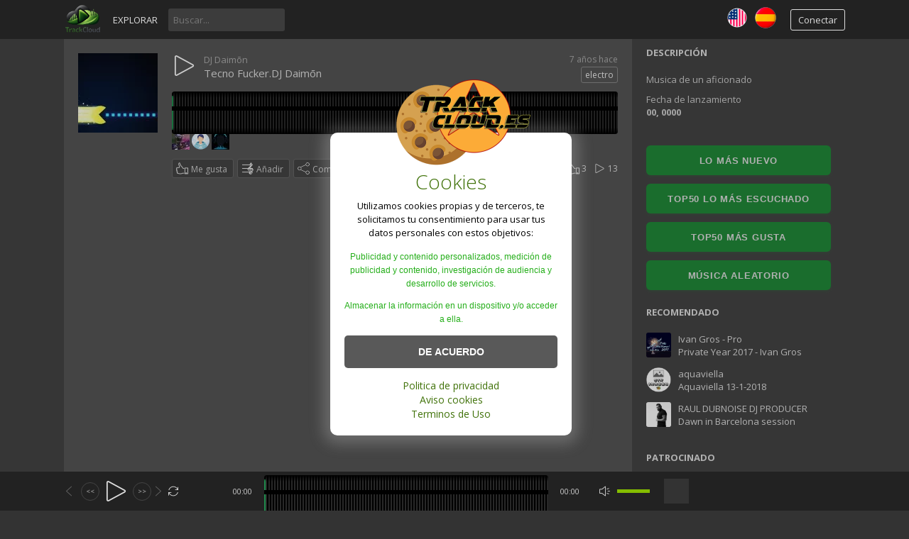

--- FILE ---
content_type: text/html; charset=UTF-8
request_url: https://trackcloud.es/track/1427/tecno-fuckerdj-daim%C5%8Dn
body_size: 19231
content:
<!DOCTYPE html>
<html lang="es" class="ltr" dir="ltr">
<head>
<meta charset="UTF-8"/>
<title>
        Tecno Fucker.DJ Daimōn - Track Cloud</title>
<meta name="description" content="Escucha 
        Tecno Fucker.DJ Daimōn en Track Cloud. Musica de un aficionado">
<meta name="viewport" content="width=device-width, initial-scale=1, shrink-to-fit=no">
<meta property="og:image" content="https://trackcloud.es/image.php?t=m&w=600&h=600&src=1203640762_1329858050_1110801446.jpg"/>
<meta property="og:image:width" content="600"/>
<meta property="og:image:height" content="600"/>
<meta property="og:type" content="music.song"/>
<meta name="twitter:image" content="https://trackcloud.es/image.php?t=m&w=600&h=600&src=1203640762_1329858050_1110801446.jpg"/>
<meta name="twitter:card" content="summary_large_image"/>
<link rel="alternate" hreflang="es" href="https://trackcloud.es/"/>
<link rel="alternate" hreflang="en" href="https://trackcloud.es/index.php?lang=english"/>
<link rel="alternate" hreflang="x-default" href="https://trackcloud.es/"/>
<link rel="canonical" href="https://trackcloud.es/track/1427/tecno-fuckerdj-daim%C5%8Dn"/>
<link rel="shortcut icon" href="https://trackcloud.es/themes/vibe/images/xfavicon.png.pagespeed.ic.zrIwwWLmIk.webp">
<style>.aviso-cookies{display:none;background:#fff;padding:20px;width:calc(100% - 40px);max-width:300px;line-height:150%;border-radius:10px;position:fixed;bottom:calc(30% - 110px);left:calc(50% - 175px);z-index:100;padding-top:60px;box-shadow:0 2px 20px 10px rgba(222,222,222,.25);text-align:center}.aviso-cookies.activo{display:block}.aviso-cookies .galleta{max-width:200px;position:absolute;top:-85px;left:calc(40% - 50px)}.aviso-cookies .titulo,.aviso-cookies .parrafo{margin-bottom:15px}.aviso-cookies .titulo{color:#407209}.aviso-cookies .parrafo{color:#000}.parrafo_c{color:#24ae19;font-size:12px;font-family:'Roboto',sans-serif}.aviso-cookies .boton{width:100%;background:#595959;border:none;color:#fff;font-family:'Roboto',sans-serif;text-align:center;padding:15px 20px;font-weight:700;cursor:pointer;transition:.3s ease all;border-radius:5px;margin-bottom:15px;font-size:14px}.aviso-cookies .boton:hover{background:#407209}.aviso-cookies .enlace{color:#407209;text-decoration:none;font-size:14px}.aviso-cookies .enlace:hover{text-decoration:underline}.fondo-aviso-cookies{display:none;background:rgba(0,0,0,.20);position:fixed;z-index:99;width:100vw;height:100vh;top:0;left:0}.fondo-aviso-cookies.activo{display:block}</style>
<link href="https://trackcloud.es/themes/vibe/A.custom-style.css.pagespeed.cf.0OzZFCIZr3.css" rel="stylesheet" type="text/css">
<link href="https://trackcloud.es/themes/vibe/A.style.css.pagespeed.cf.Ox6GbYn1sT.css" rel="stylesheet" type="text/css">
<script type="text/javascript">baseUrl="https://trackcloud.es";token_id="eac319d677a10eb44dd0624702bd94fa";nowPlaying=viewed_id=0;player_volume=1;search_filter="https://trackcloud.es/search/filter/tracks/";explore_filter="https://trackcloud.es/explore/filter/";lng_just_now="justo ahora";lng_ta_second="un segundo";lng_ta_seconds="segundos";lng_ta_minute="un minuto";lng_ta_minutes="%d minutos";lng_ta_hour="una hora";lng_ta_hours="%d horas";lng_ta_day="un dia";lng_ta_days="%d dias";lng_ta_week="una semana";lng_ta_weeks="%d semanas";lng_ta_month="un mes";lng_ta_months="%d meses";lng_ta_year="un año";lng_ta_years="%d años";lng_ago="hace";lng_dir="ltr";</script>
<script type="text/javascript" src="https://trackcloud.es/themes/vibe/js/jquery.js.pagespeed.jm.vSq_cOaZon.js"></script>
<script type="text/javascript" src="https://trackcloud.es/themes/vibe/js/jquery.timeago.js.pagespeed.jm.6Ai7Df4sga.js"></script>
<script type="text/javascript" src="https://trackcloud.es/themes/vibe/js/functions.js.pagespeed.jm.7-c3jhmr-5.js"></script>
<script src="https://trackcloud.es/themes/vibe/js/custom-logic.js+jquery.jplayer.min.js+slider.js.pagespeed.jc.DFVbeTDOHR.js"></script><script>eval(mod_pagespeed_fMMuOpZqGq);</script>
<script>eval(mod_pagespeed_7wneHK66Nr);</script>
<script>eval(mod_pagespeed_M9vhk2ngR3);</script>
<script type="text/javascript">'use strict';$(document).ready(function(){$("#sound-player").jPlayer({cssSelectorAncestor:'.sound-container',play:function(){if(viewed_id==nowPlaying){return false;}else{updateTrackInfo(nowPlaying);prevnext(3);}window.viewed_id=nowPlaying;$.ajax({type:"POST",url:"https://trackcloud.es/requests/add_view.php",data:"id="+nowPlaying+"&token_id="+token_id,cache:false});},ended:function(){if($('#repeat-song').html()==0){$('.current-seek').html($('#sound_ghost_player').html());$('.current-play').show();window.viewed_id=0;nextSong(nowPlaying);}},swfPath:"https://trackcloud.es/themes/vibe/js",supplied:"mp3,m4a,wav",wmode:"window",volume:player_volume,smoothPlayBar:true,keyEnabled:true});});function updateTrackInfo(id){if(id>0){$('#track'+id).addClass('current-song');$('#play'+id).addClass('current-play');$('.current-play').hide();$('.jp-audio .jp-time-holder').show();$("#song-controls"+id).html($("#seek-bar-song").html());$("#song-controls"+id).addClass('current-seek');if(lng_dir=="rtl"){$('#track'+id+' .jp-play , #track'+id+' .jp-pause').css({'margin-top':'-'+$('.song-top','#track'+id).outerHeight()+'px','right':'0'});}else{$('#track'+id+' .jp-play , #track'+id+' .jp-pause').css({'margin-top':'-'+$('.song-top','#track'+id).outerHeight()+'px'});}prevnext();$("#sound-player").jPlayer("option","cssSelectorAncestor",'.sound-container');}}function playSong(song,id,format){$('.current-song').removeClass('current-song');$('.current-play').show();$('.current-play').removeClass('current-play');$('.current-seek').html($('#sound_ghost_player').html());$('.current-seek').removeClass('current-seek');window.nowPlaying=id;updateTrackInfo(nowPlaying);prevnext(3);var trackUrl=$('#song-url'+id).attr('href');var artwork=$('#song-art'+id).attr('src');var songName,shortSongName=songName=$('#song-name'+id).html();var songAuthor=$('#song-author'+id).text();var songAuthorUrl=$('#song-author'+id).attr('href');if(songName.length>30){var shortSongName=$('#song-name'+id).html();}$('#sw-song-name').html($('<a>',{html:shortSongName,href:trackUrl,title:songName,rel:'loadpage'}));$('#sw-author-name').html($('<a>',{html:songAuthor,href:songAuthorUrl,title:songAuthor,rel:'loadpage'}));$('#topbar-artwork').html($('<a>',{href:trackUrl,rel:'loadpage',id:'artwork-container'}));$('#artwork-container').html('<img src="'+artwork+'">');if(format=='mp4'){format='m4a';}if(format=='mp3'){$("#sound-player").jPlayer("setMedia",{mp3:song}).jPlayer("play");}else if(format=='m4a'){$("#sound-player").jPlayer("setMedia",{m4a:song}).jPlayer("play");}else if(format=='wav'){$("#sound-player").jPlayer("setMedia",{wav:song}).jPlayer("play");}}</script>

</head>
<body>
<div id="loading-bar"><dd></dd><dt></dt> 
</div>
<div class="topbar">
  <div class="header">
		<a href="https://trackcloud.es/welcome" rel="loadpage"><div class="logo"></div></a>
		<a href="https://trackcloud.es/explore" class="menu-button" rel="loadpage" id="explore-button">Explorar</a>
		<div class="search-input"><input type="text" id="search" placeholder="Buscar..." autocomplete="off"></div>
	  <a onclick="connect_modal()" class="menu-btn" title="Conectar">Conectar</a>
    <a href="/index.php?lang=spanish"><img src="[data-uri]" hspace="10px" vspace="10px" border="0" align="right"/></a><a href="/index.php?lang=english"><img src="[data-uri]" vspace="10px" border="0" align="right"/></a></div>
	<div class="search-container"></div>
	<div class="notification-container">
		<div class="notification-content">
			<div class="notification-inner">
				<span id="global_page_url"><a href="https://trackcloud.es/notifications" rel="loadpage">Ver más notificaciones</a></span>
				<span id="chat_page_url"><a href="https://trackcloud.es/notifications/filter/chats" rel="loadpage">Ver más mensajes</a></span>
				<a onClick="showNotification('close')" title="Cerrar notificaciones"><div class="close_btn"></div></a>
			</div>
			<div id="notifications-content"></div>
			<div class="notification-row"><div class="notification-padding"><a href="https://trackcloud.es/settings/notifications" rel="loadpage">Configuración de notificaciones</a></div></div>
		</div>
	</div>
</div>
<div class="topbar_margin"></div>
	<!-- Inicio Script aviso Cookies -->
<div class="aviso-cookies" id="aviso-cookies" data-nosnippet>
		<img class="galleta" src="https://trackcloud.es/themes/vibe/img/xlogo-galleta.png.pagespeed.ic.z-psylvGTM.webp" alt="Galleta">
		<h3 class="titulo">Cookies</h3>
		<p class="parrafo">Utilizamos cookies propias y de terceros, te solicitamos tu consentimiento para usar tus datos personales con estos objetivos:
     <p class="parrafo_c">Publicidad y contenido personalizados, medición de publicidad y contenido, investigación de audiencia y desarrollo de servicios.</p>
     <p class="parrafo_c">Almacenar la información en un dispositivo y/o acceder a ella.</p></p>
		<button class="boton" id="btn-aceptar-cookies">DE ACUERDO</button>
		<a class="enlace" href="/page/privacy-policy">Politica de privacidad</a><br/>
		<a class="enlace" href="/page/privacy-policy">Aviso cookies</a><br/>
		<a class="enlace" href="/page/terms-of-use">Terminos de Uso</a>
	</div>
	<div class="fondo-aviso-cookies" id="fondo-aviso-cookies"></div>
	<script src="https://trackcloud.es/themes/vibe/js/aviso-cookies.js+button-random.js.pagespeed.jc.S-25zBwDiS.js"></script><script>eval(mod_pagespeed_zAH6carkMg);</script>
<!-- Fin Script aviso Cookies -->	
<div id="content">
	<div class="row-body content-track">
	<div class="body-content">
		
		<div class="grid-container">
			<div class="grid-content" id="main-content">
				
				
				<div class="waveform-main-container">
    <div class="waveform-bg"></div> <div class="waveform-progress"></div> <div id="wave-comments-area"></div> </div>
				<div id="profile-card"></div>
				<div id="track1427" class="song-container song-container-page">
						
						<div class="song-art"><a href="https://trackcloud.es/track/1427/tecno-fuckerdj-daimōn" rel="loadpage"><img src="[data-uri]" id="song-art1427" alt="Tecno Fucker.DJ Daimōn"></a></div>
						<div class="song-top">
							<div class="song-timeago">
                                <a href="https://trackcloud.es/track/1427/tecno-fuckerdj-daimōn" rel="loadpage">
                                    <span id="time1427">
										<div class="timeago" title="2018-08-12T23:39:44+02:00">
											2018-08-12T23:39:44+02:00
										</div>
									</span>
								</a>
							</div>
							<div data-track-name="1920287898_172194840_641400155.mp3" data-track-id="1427" id="play1427" data-track-url="https://trackcloud.es/uploads/tracks/1920287898_172194840_641400155.mp3" data-track-format="mp3" class="track song-play-btn">
							</div>
							<div class="song-titles">
								<div class="song-author" role="heading" aria-level="2">
    <a onmouseover="profileCard(451, 1427, 0, 0);" onmouseout="profileCard(0, 0, 0, 1);" onclick="profileCard(0, 0, 1, 1);" href="https://trackcloud.es/profile/dariel" rel="loadpage" id="song-author1427">DJ Daimōn</a>
</div>
								<div class="song-tag">
									<a href="https://trackcloud.es/explore/filter/electro" rel="loadpage">electro</a>
								</div>
								<div class="song-title" role="heading" aria-level="1">
    <a href="https://trackcloud.es/track/1427/tecno-fuckerdj-daimōn" id="song-url1427" rel="loadpage">
        <div id="song-name1427" style="display: inline;">Tecno Fucker.DJ Daimōn</div>
    </a>
</div>
							</div>
						</div>
						<div class="player-controls">
							<div id="song-controls1427">
								<div id="jp_container_123" class="jp-audio">
									<div class="jp-type-single">
											<div class="jp-gui jp-interface">
												<div class="jp-progress">
													<div class="jp-seek-bar">
													<div class="jp-play-bar"></div>
												</div>
											</div>
										</div>
									</div>
								</div>
							</div>
						</div>
						<div class="track-actions-container">
							<div class="track-actions"><div class="track-actions-content" id="track-action1427"><div class="track-likes" id="users_likes1427" style=""><a href="https://trackcloud.es/profile/ivangros" rel="loadpage"><img src="[data-uri]" title="Ivan  Gros - Pro , le gusta este track"/></a> <a href="https://trackcloud.es/profile/javirico" rel="loadpage"><img src="[data-uri]" title="javirico , le gusta este track"/></a> <a href="https://trackcloud.es/profile/dariel" rel="loadpage"><img src="[data-uri]" title="DJ Daimōn , le gusta este track"/></a> </div><div class="track-buttons-container"><div class="like-button" onclick="connect_modal()" id="doLike1427" title="Me gusta"><span class="action-text">Me gusta</span></div><div class="playlist-button" onclick="connect_modal()" title="Añadir"><span class="action-text">Añadir</span></div><div class="share-button" onclick="share(1427, 1)" title="Compartir"><span class="action-text">Compartir</span></div><div class="playlist-button" onclick="connect_modal()" title="Pedir a la Radio IA"><span class="action-text">IA Ponmelo</span></div></div> <div class="track-stats"><a href="https://trackcloud.es/track/1427/tecno-fuckerdj-daimōn" rel="loadpage"><div class="counter views_counter" title="Escuchado 13 veces">13</div></a><a href="https://trackcloud.es/track/1427/likes" rel="loadpage"><div class="counter like_btn" id="like_btn1427" title="3 Me Gustan">3</div></a></div> <div class="$download" onclick="connect_modal()" title="Descargar"></div></div></div>
						</div>
						
							<div class="comments-container" id="comments-list1427">
								<input type="hidden" id="global_token" value="eac319d677a10eb44dd0624702bd94fa">
							</div>
					</div>
			</div>
			<div class="grid-sidebar">
				
<div class="sidebar-container widget-description"><div class="sidebar-content"><div class="sidebar-header">Descripción</div><div class="sidebar-description">Musica de un aficionado</div><div class="sidebar-description">Fecha de lanzamiento<br> <strong> 00, 0000</strong></div></div></div>
<!-- botones rotatorio menu explorer app -->
<br/>
 <div class="menu-siderbar-button">
					<a href="/explore" rel="loadpage">Lo más Nuevo</a>
				</div> 

<!-- botones rotatorio menu explorer app -->
<div class="menu-siderbar-button">
					<a href="/explore/popular" rel="loadpage">TOP50 lo más escuchado</a>
				</div>
			
<div class="menu-siderbar-button">
					<a href="/explore/liked" rel="loadpage">TOP50 más gusta</a>
				</div> 
				<!-- boton rotatorio inicio -->
				<script>eval(mod_pagespeed_9ZpI9yOmJz);</script>
				<div class="menu-siderbar-button">
					<a id="url-random" href="/explore" rel="loadpage">Música Aleatorio</a>
				</div>
<!-- Fin Boton rotatorio -->
<!-- fin botones rotatorio menu explorer app -->


<div class="sidebar-container widget-suggestions"><div class="sidebar-header">recomendado</div><div class="sidebar-suggestions-inner">
					<div class="sidebar-suggestions">
						<div class="sidebar-suggestions-image"><a href="https://trackcloud.es/track/29/private-year-2017-ivan-gros" rel="loadpage"><img src="[data-uri]"/></a></div>
						<div class="sidebar-suggestions-info"><a href="https://trackcloud.es/profile/ivangros" title="Ver perfil" rel="loadpage"><div class="sidebar-title-name">Ivan  Gros - Pro</div></a>
						<div class="sidebar-suggestions-track"><a href="https://trackcloud.es/track/29/private-year-2017-ivan-gros" title="Private Year 2017 - Ivan Gros" rel="loadpage">Private Year 2017 - Ivan Gros</a></div>
						</div>
					</div>
				</div><div class="sidebar-suggestions-inner">
					<div class="sidebar-suggestions">
						<div class="sidebar-suggestions-image"><a href="https://trackcloud.es/track/686/aquaviella-13-1-2018" rel="loadpage"><img src="https://trackcloud.es/image/m/112/112/xdefault.png.pagespeed.ic.vb5BXWpcDf.webp"/></a></div>
						<div class="sidebar-suggestions-info"><a href="https://trackcloud.es/profile/aquaviella" title="Ver perfil" rel="loadpage"><div class="sidebar-title-name">aquaviella</div></a>
						<div class="sidebar-suggestions-track"><a href="https://trackcloud.es/track/686/aquaviella-13-1-2018" title="Aquaviella 13-1-2018" rel="loadpage">Aquaviella 13-1-2018</a></div>
						</div>
					</div>
				</div><div class="sidebar-suggestions-inner">
					<div class="sidebar-suggestions">
						<div class="sidebar-suggestions-image"><a href="https://trackcloud.es/track/8287/dawn-in-barcelona-session" rel="loadpage"><img src="[data-uri]"/></a></div>
						<div class="sidebar-suggestions-info"><a href="https://trackcloud.es/profile/dubnoisebcn" title="Ver perfil" rel="loadpage"><div class="sidebar-title-name">RAUL DUBNOISE DJ PRODUCER</div></a>
						<div class="sidebar-suggestions-track"><a href="https://trackcloud.es/track/8287/dawn-in-barcelona-session" title="Dawn in Barcelona session" rel="loadpage">Dawn in Barcelona session</a></div>
						</div>
					</div>
				</div></div>
<div class="sidebar-container widget-ad-unit"><div class="sidebar-content"><div class="sidebar-header">Patrocinado</div><div style="
    background: linear-gradient(180deg, #0a0a0a 0%, #1a1a1a 100%);
    color: #ffffff;
    padding: 25px 15px;
    border-radius: 12px;
    font-family: 'Segoe UI', Roboto, sans-serif;
    border: 2px solid #8bc34a; /* Verde Corporativo TRACKCLOUD */
    width: 300px;
    box-sizing: border-box;
    margin: 10px auto;
    box-shadow: 0 10px 25px rgba(139, 195, 74, 0.15);
    text-align: center;
">
    <h3 style="
        margin: 0 0 15px 0;
        font-size: 1.3rem;
        color: #8bc34a;
        text-transform: uppercase;
        letter-spacing: 1px;
        line-height: 1.2;
    ">
        Gemini <br><span style="color:#fff; font-size: 0.9rem;">TE PONE LAS PILAS</span>
    </h3>

    <p style="font-size: 0.85rem; line-height: 1.5; color: #bbb; margin-bottom: 20px; text-align: left;">
        ¿Dudas con tu <strong>Playlist</strong> o la descripción de tu sesión? <br><br>
        Optimiza tu perfil: genera textos avanzados y apoyo creativo total con solo subir tu track.
    </p>

    <div style="
        background: rgba(139, 195, 74, 0.08);
        padding: 15px;
        border-radius: 8px;
        margin-bottom: 20px;
        border-left: 4px solid #8bc34a;
        text-align: left;
    ">
        <p style="margin: 0; font-size: 0.8rem; color: #eee; line-height: 1.4;">
            "En <strong>TRACKCLOUD</strong> es nuestro aliado en <strong>ingeniería inversa</strong>. Confiamos en Gemini para nuestra programación y adaptaciones técnicas."
        </p>
    </div>

    <a href="https://gemini.google.com" target="_blank" style="
        display: block;
        background: #8bc34a;
        color: #fff;
        padding: 12px;
        text-decoration: none;
        border-radius: 6px;
        font-weight: bold;
        font-size: 0.85rem;
        transition: transform 0.2s;
        box-shadow: 0 4px 12px rgba(139, 195, 74, 0.3);
    ">
        VER DE QUÉ ES CAPAZ GEMINI
    </a>

    <p style="font-size: 0.65rem; color: #555; margin-top: 15px; text-transform: uppercase;">
        Partner tecnológico de Trackcloud
    </p>
</div></div></div>
<!-- botones rotatorio menu explorer app -->
<div class="sidebar-container widget-statistics"><div class="sidebar-content"><div class="sidebar-header">Estadística</div><div class="sidebar-stats-container">
				<div class="sidebar-stats-box">Plays Hoy</div><div class="sidebar-stats-box sidebar-text-right sidebar-stats-today">0</div>
				<div class="sidebar-stats-box">Plays Ayer</div><div class="sidebar-stats-box sidebar-text-right">0</div>
				<div class="sidebar-stats-box">Plays Total</div><div class="sidebar-stats-box sidebar-text-right">4</div></div></div></div>
<!--  -->
<div class="sidebar-container widget-trending"><div class="sidebar-content"><div class="sidebar-header">Categorías</div><div class="sidebar-description"><div class="sidebar-tag"><a href="https://trackcloud.es/explore/filter/electro" rel="loadpage">#electro</a></div><div class="sidebar-tag"><a href="https://trackcloud.es/explore/filter/music" rel="loadpage">#music</a></div></div></div></div>
<div class="sidebar-container sidebar-report"><div class="sidebar-description"><a href="javascript:;" onclick="connect_modal()"><h3><strong>Reportar infracción</strong></h3></a></div></div>

			</div>
		</div>
	</div>
</div>
<div id="share" style="display: none;">
	<div class="modal-container">
		<div class="modal-title" id="share-title">
			<div class="modal-menu-container">
				<div class="modal-menu-item modal-menu-item-active" id="tab-share">Compartir</div>
				<div class="modal-menu-item" id="tab-embed">Insertar</div>
			</div>
		</div>
		<div class="divider"></div>
		<div class="tab-share">
			<div class="modal-inner">
				<div class="modal-desc">Compartir en Social Networks</div>
				<div class="share-icon-container"><div class="social-icon-padding"><a id="fb-share" title="Compartir en Facebook"><div class="share-social-icon facebook-icon"></div></a></div></div>
				<div class="share-icon-container"><div class="social-icon-padding"><a id="tw-share" title="Compartir en X"><div class="share-social-icon twitter-icon"></div></a></div></div>
				<div class="share-icon-container"><div class="social-icon-padding"><a id="pn-share" title="Compartir en Pinterest"><div class="share-social-icon pinterest-icon"></div></a></div></div>
				<div class="share-icon-container"><div class="social-icon-padding"><a id="rd-share" title="Compartir en Reddit"><div class="share-social-icon reddit-icon"></div></a></div></div>
				<div class="share-icon-container"><div class="social-icon-padding"><a id="tb-share" title="Compartir en Tumblr"><div class="share-social-icon tumblr-icon"></div></a></div></div>
				<div class="share-icon-container"><div class="social-icon-padding"><a id="li-share" title="Compartir en Linkedin"><div class="share-social-icon linkedin-icon"></div></a></div></div>
				<div class="share-icon-container"><div class="social-icon-padding"><a id="em-share" title="Compartir via correo electrónico"><div class="share-social-icon email-icon"></div></a></div></div>
			</div>
			<div class="modal-inner">
				<div class="modal-desc">Compartir URL</div>
				<div class="modal-input"><input id="share-url" value="" readonly></div>
			</div>
		</div>
		<div class="tab-embed">
			<div class="modal-inner">
				<div class="dummy-player">
					<div class="dummy-artwork"></div>
					<div class="dummy-play-btn"></div>
					<div class="dummy-author"></div>
					<div class="dummy-title"></div>
					<div class="dummy-seek"></div>
					<div class="dummy-avatars"></div>
					<div class="dummy-avatars"></div>
					<div class="dummy-avatars"></div>
					<div class="dummy-avatars"></div>
					<div class="dummy-avatars"></div>
				</div>
				<div class="modal-desc">Código de inserción</div>
				<div class="modal-input"><input id="embed-url" value="" readonly></div>
				<div class="modal-checkbox"><input type="checkbox" name="autoplay" id="autoplay"><label for="autoplay">Autoplay</label></div>
			</div>
		</div>
		<div class="divider"></div>
		<div class="modal-menu">
			<div class="modal-btn"><a onclick="share(0, 0)">Cerrar</a></div>
		</div>
	</div>
</div>
<div id="playlist" style="display: none;">
	<div class="modal-container">
		<div class="modal-title" id="playlist-title">
			<div class="modal-menu-container">
				<div class="modal-menu-item modal-menu-item-active" id="tab-playlist">Lista de Reproducción</div>
				<div class="modal-loading"></div>
			</div>
		</div>
		<div class="divider"></div>
		<div class="tab-playlist">
			<div class="modal-inner">
				<input type="text" id="playlist-name" class="playlist-input" placeholder="Crear nueva lista de reproducción"><div onclick="playlist(0, 2)" class="button-normal playlist-save" id="playlist-save">Salvar</div>
			</div>
			<div class="modal-inner" id="playlists">
				
			</div>
		</div>	
		<div class="divider"></div>
		<div class="modal-menu">
			<div class="modal-btn"><a onclick="playlist(0, 0)">Cerrar</a></div>
		</div>
	</div>
</div>
<div id="delete" style="display: none;">
	<div class="modal-container">
		<div class="modal-title" id="delete-title">
			<div class="modal-menu-container">
				<div class="modal-menu-item modal-menu-item-active" id="tab-delete">Borrar</div>
				<div class="modal-loading"></div>
			</div>
		</div>
		<div class="divider"></div>
		<div class="tab-delete">
			<div class="modal-inner" id="delete-track" style="display: none;">
				Estás seguro de que quieres eliminar esta pista?
			</div>
			<div class="modal-inner" id="delete-playlist" style="display: none;">
				Estás seguro de que deseas eliminar esta lista de reproducción?
			</div>
		</div>	
		<div class="divider"></div>
		<div class="modal-menu">
			<div class="modal-btn modal-btn-active"><a id="delete-button">Borrar</a></div><div class="modal-btn"><a onclick="delete_modal(0, 'cancel')">Cancelar</a></div>
		</div>
	</div>
</div>
</div>
<div id="connect" style="display: none;">
	<div class="modal-container">
		<div class="modal-title" id="connect-title">
			<div class="modal-menu-container">
				<div class="modal-menu-item modal-menu-item-active" id="tab-login">Iniciar sesión</div>
				<div class="modal-menu-item" id="tab-register">Registro</div>
				<div class="modal-loading"></div>
			</div>
		</div>
		<div class="divider"></div>
		<div class="tab-login">
			<div id="login-message"></div>
			<div class="modal-inner">
				<form id="login-form" method="post">
				<div class="modal-input modal-connect">	
					<input type="text" name="username" placeholder="Nombre de usuario o correo electrónico">
					<input type="password" name="password" placeholder="Contraseña">
				</div>
				<div class="modal-checkbox"><input type="checkbox" name="remember" value="1" id="remember-me"><label for="remember-me">Recuérdame</label></div>
				<input type="submit" style="display: none;"><!-- submit button used to enable the enter key -->
				</form>
				<div class="forgot-password"><a href="https://trackcloud.es/recover" rel="loadpage">Olvidaste tu contraseña?</a></div>
			</div>
			<div class="divider"></div>
			<div class="modal-menu">
				<div class="modal-btn modal-btn-active"><a id="login-button" onClick="connect(1)">Iniciar sesión</a></div>
			</div>
		</div>
		<div class="tab-register">
			<div id="register-message"></div>
			<div class="modal-inner">
				<form id="register-form" method="post">
					<div class="modal-input modal-connect">
						<input type="text" name="username" placeholder="Nombre de usuario">
						<input type="password" name="password" placeholder="Contraseña">
						<input type="text" name="email" placeholder="Correo electrónico">
						<div class="modal-captcha"><input type="text" name="captcha" placeholder="Captcha"></div>
	<span class="register-captcha" id="captcha-register"><img src="https://trackcloud.es/includes/captcha.php"/></span>
					</div>
					<div class="modal-checkbox modal-checkbox-register">
						<input type="checkbox" name="agreement" id="agreement" value="1"><label for="agreement">Estoy de acuerdo con los <a href="/page/terms-of-use" target="_blank">Términos de uso</a> y <a href="/page/privacy-policy" target="_blank">Política de privacidad</a>.</label>
					</div>
					<input type="submit" style="display: none;"><!-- submit button used to enable the enter key -->
				</form>
			</div>
			<div class="divider"></div>
			<div class="modal-menu">
				<div class="modal-btn modal-btn-active"><a id="register-button" onClick="connect(0)">Registro</a></div>
			</div>
		</div>
	</div>
</div>
<div class="modal-background"></div>
<div class="row-body">
	<div class="footer">
		<div class="footer-container">
			<div class="footer-links">
				<span><a href="https://trackcloud.es/page/developers" rel="loadpage">Desarrolladores</a></span><span><a href="https://trackcloud.es/page/terms-of-use" rel="loadpage">Terminos de Uso</a></span><span><a href="https://trackcloud.es/page/privacy-policy" rel="loadpage">Politica de privacidad</a></span><span><a href="https://trackcloud.es/page/disclaimer" rel="loadpage">Renuncia</a></span><span><a href="https://trackcloud.es/page/about" rel="loadpage">Acerca de</a></span><span><a href="https://trackcloud.es/page/tutoriales" rel="loadpage">Tutoriales</a></span><span><a href="https://trackcloud.es/page/contact" rel="loadpage">Contacto</a></span><span><a href="https://trackcloud.es/page/novedades_2026" rel="loadpage">Novedades 2026</a></span><span><a href="https://trackcloud.es/page/artista_nuevo" rel="loadpage">Eres nuevo! (Consejos aquí)</a></span>
			</div>
			<div class="footer-languages">
				Idioma: <span><a href="https://trackcloud.es/index.php?lang=english">English</a></span><span><a href="https://trackcloud.es/index.php?lang=spanish">Spanish</a></span>
			</div>
			<div class="footer-info">
				Copyright &copy; 2026 Track Cloud. Todos los derechos reservados.
			</div>
		</div>
	</div>
</div>
<div class="bottombar">
	<div class="bottombar-container">
		<div id="sound-player" class="jp-jplayer"></div>
		<div class="sound-container jp-audio top-player">
			<div class="player-nine">
				<div class="jp-type-single">
					<div class="jp-gui jp-interface">
						<div class="player-container-left">
							<div class="player-buttons">
								<a onClick="prevnext(1)" id="prev-button" class="prev-button" title="Pista anterior"></a>
								<a id="seek-backward" class="jp-jump" title="-10s"><<</a>
								<a class="jp-play" tabindex="1" title="Reproducir"></a>
								<a class="jp-pause" tabindex="1" title="Pausar"></a>
								<a id="seek-forward" class="jp-jump" title="+10s">>></a>
								<a onClick="prevnext(2)" id="next-button" class="next-button" title="Siguiente pista"></a>
							</div>
							<div class="player-repeat">
								<a class="jp-repeat" tabindex="1" title="Repetir" onClick="repeatSong(1)"></a>
								<a class="jp-repeat-off" tabindex="1" title="Apagar repetir" onClick="repeatSong(0)"></a>
								<div style="display: none;" id="repeat-song">0</div>
							</div>
						</div>
						<div class="player-container-middle">
							<div class="jp-current-time" id="current-time"></div>
							<div class="jp-progress">
								<div class="jp-seek-bar">
									<div class="jp-play-bar"></div>
								</div>
								<div id="wave-comments-area"></div>
							</div>
							<div class="jp-duration" id="duration-time"></div>
						</div>
						<div class="player-container-right">
							<a class="jp-mute" tabindex="1" title="Silenciar"></a>
							<a class="jp-unmute" tabindex="1" title="No silenciar"></a>

							<div class="jp-volume-bar" onClick="playerVolume()" title="Volumen">
								<div class="jp-volume-bar-value"></div>
							</div>
						</div>
					</div>
					<div class="jp-no-solution"></div>
				</div>
			</div>
			<div class="player-three">
				<div id="topbar-track-info">
					<div id="topbar-artwork"></div>
					<div id="topbar-track-details">
						<div class="topbar-song-name" id="sw-song-name"></div>
						<div class="topbar-author-name" id="sw-author-name"></div>
					</div>
				</div>
			</div>
		</div>
	</div>
</div>
<div id="seek-bar-song" style="display: none;">
	<div class="sound-container jp-audio">
		<div class="jp-type-single">
			<div class="jp-gui jp-interface">
				<a class="jp-play">&nbsp;</a><a class="jp-pause">&nbsp;</a>
				<div class="jp-progress">
					<div class="jp-seek-bar">
						<div class="jp-play-bar"></div>
					</div>
				</div>
				<div class="jp-time-holder">
					<div class="jp-current-time"></div>
					<div class="jp-duration"></div>
				</div>
			</div>
		</div>
	</div>
</div>
<div id="sound_ghost_player" style="display: none;"><div class="jp-audio"><div class="jp-type-single"><div class="jp-gui jp-interface"><div class="jp-progress"><div class="jp-seek-bar"><div class="jp-play-bar"></div></div></div></div></div></div></div>
<!-- Google tag (gtag.js) -->
<script async src="https://www.googletagmanager.com/gtag/js?id=G-LWBB3BVMHW"></script>
<script>window.dataLayer=window.dataLayer||[];function gtag(){dataLayer.push(arguments);}gtag('js',new Date());gtag('config','G-LWBB3BVMHW');</script>

</body>
</html>

--- FILE ---
content_type: text/css
request_url: https://trackcloud.es/themes/vibe/A.custom-style.css.pagespeed.cf.0OzZFCIZr3.css
body_size: 2267
content:
@import url(//fonts.googleapis.com/css?family=Open+Sans:300,400,600,700);.player-container-middle{display:flex!important;flex:1!important;width:calc(100% - 600px)!important;height:35px!important;float:left!important;align-items:center;justify-content:center}.jp-jump{display:inline-block;vertical-align:top;width:26px;height:26px;line-height:24px;text-align:center;font-size:9px;font-weight:bold;color:#888;border:1px solid #444;border-radius:50%;margin:5px 3px 0 3px;cursor:pointer;text-decoration:none;box-sizing:border-box;transition:all .2s}.jp-jump:hover{color:#fff;border-color:#777;background:rgba(255,255,255,.05)}.player-buttons{display:flex!important;align-items:center!important;width:auto!important}.player-buttons a{float:none!important;margin:0 3px!important;flex-shrink:0!important;vertical-align:middle}.player-buttons a[style*="display: none"]{display:none!important}.jp-progress{position:relative!important;height:60px!important;background:#000!important;border-radius:4px;overflow:hidden!important;display:flex;align-items:center;border:none!important}.jp-seek-bar{width:100%!important;height:100%!important;background-color:#333!important;background-image:repeating-linear-gradient(90deg,#000 0,#000 2px,transparent 2px,transparent 4px)!important;-webkit-mask-image:linear-gradient(to bottom,transparent 0%,black 15%,black 35%,transparent 35%,transparent 45%,black 45%,black 85%,transparent 100%)!important;opacity:.8}.jp-play-bar{height:100%!important;background-color:#2ecc71!important;background-image:repeating-linear-gradient(90deg,#000 0,#000 2px,transparent 2px,transparent 4px)!important;-webkit-mask-image:radial-gradient(ellipse at center,black 20%,transparent 70%) , linear-gradient(to bottom,transparent 10%,black 10%,black 90%,transparent 90%)!important;mask-image:radial-gradient(ellipse at center,black 20%,transparent 70%) , linear-gradient(to bottom,transparent 10%,black 10%,black 90%,transparent 90%)!important;z-index:2;border-right:2px solid #27ae60!important}.wave-comment-avatar{position:absolute;top:50%;transform:translateY(-50%);width:22px;height:22px;border-radius:50%;border:2px solid #2ecc71;background-size:cover;z-index:10;box-shadow:0 0 5px rgba(0,0,0,.8)}.track-sub-content,.track-users-list,.stats-reposts{margin-top:25px!important;clear:both}.wave-comment-avatar{margin-bottom:10px}.vote-icon{display:inline-block;width:16px;height:16px;vertical-align:middle;background-size:contain;background-repeat:no-repeat;background-position:center;margin-right:2px}.icon-like,.icon-dislike{background-image:url(images/icons/xpulgar-gris.png.pagespeed.ic.vB2eW_sU46.webp)}.vote-btn-wrapper.voted-active[id^="like_btn_"] .icon-like{background-image:url(images/icons/xpulgar-verde.png.pagespeed.ic.UtSZOzjbIZ.webp)}.vote-btn-wrapper.voted-active[id^="like_btn_"]{color:#2ecc71!important}.vote-btn-wrapper.voted-active[id^="dislike_btn_"] .icon-dislike{background-image:url(images/icons/xpulgar-rojo.png.pagespeed.ic._ALad106-n.webp)}.vote-btn-wrapper.voted-active[id^="dislike_btn_"]{color:#e74c3c!important}.menu-siderbar-button{display:flex;align-items:center;justify-content:center;width:calc(100% - 40px);margin:0 20px 12px 20px;box-sizing:border-box;min-height:42px;padding:10px 15px;text-transform:uppercase;font-family:'Inter','Segoe UI',sans-serif;font-size:13px;font-weight:700;letter-spacing:.8px;text-align:center;border:none;border-radius:6px;background-color:#218838;color:#fff;box-shadow:0 2px 4px rgba(33,136,56,.2);cursor:pointer;outline:none;transition:all .25s cubic-bezier(.4,0,.2,1)}.menu-siderbar-button:hover{background-color:#84bd00;transform:translateX(5px);box-shadow:0 4px 12px rgba(132,189,0,.3);filter:brightness(1.05)}.menu-siderbar-button:active{transform:translateX(2px);filter:brightness(.9)}@media (max-width:768px){.menu-siderbar-button{width:calc(100% - 20px);margin:0 10px 10px 10px;min-height:48px;font-size:14px}}.tags-input-container{display:flex;flex-wrap:wrap;padding:6px 12px;background:#444!important;border-radius:4px;min-height:45px;align-items:center;cursor:text;border:1px solid #444;transition:all .2s ease}.tags-input-container:hover{border-color:#fff!important}.tags-input-container:focus-within{border-color:#84bd00!important;box-shadow:0 0 5px rgba(132,189,0,.3)}.tag-bubble{background:#84bd00!important;color:#fff!important;padding:4px 10px;margin:4px;border-radius:3px;display:flex;align-items:center;font-size:13px;font-weight:bold}.tag-bubble .remove-tag{margin-left:8px;cursor:pointer;font-weight:bold}#tag-visual-input{border:none!important;outline:none!important;flex-grow:1;background:transparent!important;color:#fff!important;font-size:14px;height:30px!important}#tag-visual-input::placeholder{color:#dddcd1!important;opacity:1}.notification-box-error{position:relative;padding-right:35px}.notification-box-error .close-notification{position:absolute;top:10px;right:10px;cursor:pointer;font-weight:bold}.cover-avatar img{width:112px!important;height:112px!important;border-radius:50%!important;object-fit:cover!important;border:3px solid #fff!important;box-shadow:0 4px 12px rgba(0,0,0,.3)!important;background-color:#fff}.cover-avatar-content,.cover-avatar{overflow:visible!important}.cover-text-container{background:rgba(0,0,0,.55)!important;padding:10px 18px!important;border-radius:12px!important;backdrop-filter:blur(8px);-webkit-backdrop-filter:blur(8px);display:inline-block!important;border:1px solid rgba(255,255,255,.1);box-shadow:0 4px 15px rgba(0,0,0,.4)}.cover-username a{color:#fff!important;font-weight:700!important;text-shadow:2px 2px 4px rgba(0,0,0,.5)}.cover-location{color:#f0f0f0!important;opacity:.9;text-shadow:1px 1px 2px rgba(0,0,0,.5)}.cover-description-content{margin-left:50px!important;margin-right:50px!important;float:none!important;display:block!important}.cover-text-container{background:rgba(0,0,0,.5)!important;padding:10px 22px!important;border-radius:12px!important;backdrop-filter:blur(8px);-webkit-backdrop-filter:blur(8px);display:inline-block!important;border:1px solid rgba(255,255,255,.1)}.cover-avatar img{border-radius:50%!important;object-fit:cover!important;border:3px solid #fff!important}@media screen and (max-width:768px){.cover-description-content{margin-left:50px!important;margin-right:100px!important}.cover-username a{font-size:18px!important}}.welcome-radio{margin:10px auto;width:200px;min-height:40px;text-transform:uppercase}.welcome-radio a:hover{background:#84bd00;border:1px solid #84bd00;color:#fff}.welcome-radio a{padding:10px 20px;border:1px solid #fff;color:#fff;border-radius:3px;font-weight:bold;cursor:pointer;display:inline-block;font-size:12px;text-decoration:none;transition:all .3s ease}.radio_promote_btn{background-color:rgba(0,0,0,.2);background-image:url(images/icons/xmessage_btn.png.pagespeed.ic.5uuUO4CSif.webp);background-size:25px;background-position:center;color:#6b6b6b;border-radius:3px;width:25px;height:25px;float:right;cursor:pointer;border:1px solid #555}.radio_promote_btn:hover{background-color:#333;background-image:url(images/icons/xmessage_btn_h.png.pagespeed.ic.0HjdwvrTo3.webp)}.radio_promote_btn.active_lime .radio_promote_btn:focus{background-color:#a2ef00;background-image:url(images/icons/xmessage_btn_h.png.pagespeed.ic.0HjdwvrTo3.webp)}.promote_radio_container{display:inline-block!important;margin-right:15px!important;vertical-align:middle!important}.paula-toolbar{display:flex;gap:5px;margin-bottom:10px}.btn-ia-tool{background:#f0f0f0;border:1px solid #ccc;padding:5px 10px;border-radius:3px;cursor:pointer;font-size:11px;font-weight:bold}.btn-ia-tool:hover{background:#e0e0e0}.paula-row{background:#fff;padding:15px;border:1px solid #eee;margin-bottom:10px;border-radius:4px;position:relative}.btn-delete-paula{color:red;cursor:pointer;float:right;font-size:12px}.paula-row{background:#333!important;color:#ccc;border:1px solid #444;padding:15px;margin-bottom:12px;border-radius:4px;position:relative}.paula-text{color:#fff;margin-bottom:8px;font-size:14px}.paula-meta{color:#888;font-size:12px}.btn-edit-paula{color:#0af;cursor:pointer;float:right;margin-right:15px;font-size:12px}

--- FILE ---
content_type: text/css
request_url: https://trackcloud.es/themes/vibe/A.style.css.pagespeed.cf.Ox6GbYn1sT.css
body_size: 17918
content:
@import url(//fonts.googleapis.com/css?family=Open+Sans:300,400,600,700);html{-ms-text-size-adjust:100%;-webkit-text-size-adjust:100%}body{color:#ccc;font-family:'Open Sans',Tahoma,Arial,sans-serif;font-size:13px;margin:0;padding:0;background:#333}img{}h1{font-size:52px;margin:0;padding:5px 15px}h3{font-size:28px;margin:0}h4{font-size:24px;margin:10px 0 0 0}h1,h3,h4,h5{font-weight:300}a{color:#ddd;text-decoration:none}a:hover{color:#fff}code,pre{word-wrap:break-word}code.api-request{background:#333}option:hover{cursor:pointer}table{border-collapse:collapse}table,td,th{border:1px solid #ccc;padding:3px}img{border:0}form{margin:0 0 0 0}input,textarea,select{font-family:inherit}::selection{background:#000;color:#fff}::-moz-selection{background:#000;color:#fff}::-webkit-selection{background:#000;color:#fff}input[type="submit"]{color:#ccc;font-size:13px;background:#555;border:1px solid #ccc;text-align:center;width:auto;padding:6px 10px 6px 10px!important;text-decoration:none;margin:0;border-radius:3px;cursor:pointer;outline:none;font-weight:bold}input[type="submit"]:hover{border:1px solid #999;background:#999;color:#fff}input[type="submit"]:active{border:1px solid #888;background:#888;color:#fff!important}input:-webkit-autofill{box-shadow:0 0 0 1100px white inset}input[type="text"],input[type="submit"],textarea{-webkit-appearance:none}select{max-width:175px;outline:0}.pt-0{padding-top:0!important}.pb-0{padding-bottom:0!important}.m-0{margin:0!important}.float-left{float:left!important}.float-right{float:right!important}.float-inherit{float:inherit!important}.embed-error-container{width:100%;height:140px}.go-pro-btn-container{margin:0 auto 0 auto;padding:15px 15px 5px 15px;text-align:center}.go-pro-features-title{margin:20px;padding:15px}.font-weight-bold{font-weight:bold!important}.row-top{background:#fff;padding:20px 0 10px 0;border-bottom:1px solid #c3c3c3;overflow:auto}.row-page{border-bottom:0;width:100%;margin:0 auto;max-width:1120px;overflow:auto;padding:0 10px;box-sizing:border-box}.row-body{border-bottom:0;width:100%;margin:0 auto;max-width:1120px;overflow:hidden;padding:0 10px;box-sizing:border-box}.row-footer{padding:20px 0 10px 0;overflow:auto}.row-body .one{width:8.333%}.row-body .two{width:16.667%}.row-body .three{width:25%}.row-body .four{width:33.333%}.row-body .five{width:41.667%}.row-body .six{width:50%}.row-body .seven{width:58.333%}.row-body .eight{width:66.667%}.row-body .nine{width:75%}.row-body .ten{width:83.333%}.row-body .eleven{width:91.667%}.row-body .twelve{width:100%}.row-page .three{width:25%;float:right}.row-page .nine{width:75%;float:left}.row-page .stats-container{width:25%;padding-top:10px}.row-body .stats-container{padding-top:10px}.row-page .twelve{width:100%}.row-page .table-id{width:7%;padding:5px 0;word-wrap:break-word}.row-page .table-user{width:33%;padding:5px 0;word-wrap:break-word}.row-page .table-user img{height:15px;width:15px;border-radius:3px;margin-right:5px;vertical-align:middle}.row-page .table-mail{width:45%;padding:5px 0;word-wrap:break-word}.row-page .table-edit{width:8%;padding:5px 0;word-wrap:break-word}.row-page .table-delete{width:7%;padding:5px 0;word-wrap:break-word}.row-page .table-category-name{width:83%;padding:5px 0;word-wrap:break-word}.row-page .table-report-id{width:7%;padding:5px 0;word-wrap:break-word}.row-page .table-report-type{width:13%;padding:5px 0;word-wrap:break-word}.row-page .table-user{width:33%;padding:5px 0;word-wrap:break-word}.row-page .table-user img{height:15px;width:15px;border-radius:3px;margin-right:5px;vertical-align:middle}.row-page .table-report-message{width:20%;padding:5px 0;word-wrap:break-word}.row-page .table-report-safe{width:10%;padding:5px 0;word-wrap:break-word}.admin-rows{width:100%;float:left;overflow:auto}.admin-rows a{cursor:pointer}.dash-stats{width:33.333%}.dash-half{width:50%;float:left}.stats-values{font-size:14px;font-weight:bold}.dashboard-info{margin-top:10px;float:left;width:100%}.dashboard-info a{color:#84bd00;font-weight:bold}.dashboard-info a:hover{color:#33c3e4}.neutral{color:#999}.positive{color:#27ae60}.negative{color:#ff5757}.dash-values{font-size:22px}.chart{display:table;table-layout:fixed;width:80px;height:30px;margin:0;padding:15px 0 0 0}.chart li{position:relative;display:table-cell;vertical-align:bottom;height:30px;padding-right:1px}.chart span{margin:0 0;display:block;background:#84bd00}.chart span:hover{background:#33c3e4}.stats-container h3{font-weight:400;font-size:22px}.payment-content{padding:5px 0;width:100%;float:left}.payment-row{padding:5px 0}.list-content{padding-bottom:5px;overflow:auto;clear:both}.list-button{margin:2px 0 0 0!important}.page-button{float:left!important;margin:10px 10px 0 0!important}.report-title{font-size:18px}.report-content{padding:5px 0;width:100%;float:left;white-space:pre-line}.report-content img{margin-bottom:-2px}.manage-users-container{padding:10px 20px;border-bottom:1px solid #444}.manage-users-container a{text-decoration:none;cursor:pointer}.manage-users-image img{width:35px;float:left}.manage-users-content{padding:0 55px 0 45px;word-break:break-all}.manage-users-buttons{float:right;overflow:auto;margin-top:-35px}.manage-users-buttons a{float:right}.manage-list-name{font-size:14px;padding-bottom:5px}.manage-list-buttons{margin-top:-30px}.slide-bullet-container{padding:50px 0 20px 0}.slide-bullet{height:10px;width:25px;background:#aaa;display:inline-block;margin:0 5px;border-radius:3px;cursor:pointer}.slide-bullet-active{background:#fff}.slide-bullet:hover{background:#84bd00}.row-top .threeads{width:33.3333%}.row-one{float:left;width:15%}.row-two{float:left;width:10%}.row-three{float:left;width:60%;word-break:break-all}.row-four{float:left;width:15%;text-align:right}.row-welcome{border-bottom:0;width:100%;margin:0 auto;overflow:auto}.content-welcome1{background:url(images/xbackground1.png.pagespeed.ic.UdRVK98dwQ.webp) center center;background-size:cover;transition:background .4s linear}.content-welcome2{background:url(images/xbackground2.png.pagespeed.ic.oJLxy9G6Xp.webp) center center;background-size:cover;transition:background .4s linear}.row{width:100%;margin:0 auto;max-width:1100px;overflow:auto}.row .one{width:8.333%}.row .two{width:16.667%}.row .three{width:25%}.row .four{width:33.333%}.row .five{width:41.667%}.row .six{width:50%}.row .seven{width:58.333%}.row .eight{width:66.667%}.row .nine{width:75%}.row .ten{width:83.333%}.row .eleven{width:91.667%}.row .twelve{width:100%}.column,.columns{float:left;min-height:1px;position:relative}[class*="column"]+[class*="column"]:last-child{float:right}[class*="column"]+[class*="column"].end{float:left}.header{margin:0 auto;max-width:1100px;overflow:auto;padding:0 10px}.topbar{position:fixed;top:0;right:0;left:0;z-index:1000;height:55px;background:#222;margin-bottom:40px}.topbar_margin{width:100%;height:55px}.bottombar{position:fixed;bottom:0;right:0;left:0;z-index:1000;height:55px;background:#222}.bottombar-container{margin:0 auto;max-width:1100px;padding:0 10px}.menu-image{float:right;height:55px;font-size:12px;color:#fff;padding:0 6px;cursor:pointer}.menu-image:hover{background:rgba(0,0,0,.12)}.menu-image:active{background:rgba(0,0,0,.35)}.menu-image-active{background:rgba(0,0,0,.12)}.menu_hover_messages,.menu_hover_notifications{background:rgba(0,0,0,.12)}.menu_visitor{float:right;margin-top:20px;padding-right:10px;color:#fff}.menu_arrow{margin:20px 0 0 5px;float:right;min-width:16px;min-height:16px;background:url(images/xdownarrow.png.pagespeed.ic.GSGm6TEqP0.webp) no-repeat;background-size:16px}.menu-dd-container{max-width:1120px;width:100%;top:55px;position:absolute;display:none;padding-right:20px;box-sizing:border-box}.menu-dd-content{background:#2d2d2d;min-width:200px;width:auto;float:right}.menu-dd-row{padding:10px;text-align:right;border-right:2px solid #2d2d2d}.menu-dd-row:hover{background:#333;border-right:2px solid #84bd00}.menu-dd-extra{color:#84bd00}.menu-dd-mobile{display:none}.menu-divider{height:0;width:100%;background:#333}.menu-dd-content a{color:#ddd;text-decoration:none;width:100%}.menu-dd-content a:hover{color:#fff}.menu_img{float:right;width:30px;height:30px;margin-top:12px}.menu_img img{width:30px;height:30px;border-radius:50%}.menu_btn{padding:0 6px;float:right;height:55px}.menu_btn img{margin-top:19px;width:16px;height:16px}.menu_btn:hover{background:rgba(0,0,0,.12)}.menu_btn:active{background:rgba(0,0,0,.35)}.menu-btn{padding:5px 10px;margin:13px 0 0 10px;float:right;color:#ddd;border:1px solid #ddd;border-radius:3px;cursor:pointer}.menu-btn:hover,.menu-btn:active{border:1px solid #84bd00;background:#84bd00;color:#fff}.search-input{float:left}.search-input input{border-radius:3px;outline:none;border:0;padding:7px;margin-top:12px;background:#3c3c3c;width:150px;color:#fff}.search-input input:hover,.search-input input:focus{background:#4e4e4e}.search-container,.search-list-container{max-width:1120px;width:100%;display:none;top:55px;margin:0 auto;color:#bbb;padding:0 10px;box-sizing:border-box}.search-list-container .search-content{display:none}.search-container a{color:#ddd}.search-container a:hover{text-decoration:none;cursor:pointer;color:#fff}.search-content{z-index:999;top:55px;background:#2d2d2d;overflow:auto}.search-content .notification-inner,.search-content .track-inner{padding:10px 20px;border-bottom:1px solid #333}.search-content .track-inner:hover{background:#292929}.search-results{width:100%;float:left}.search-results .subscribe_btn,.search-results .edit_profile_btn,.search-results .sub-loading,.search-results .message_btn{position:inherit}.search-results .sound-inner{border-top:1px solid #eee}.search-image img{width:25px;float:left;overflow:auto}.search-text{padding:2px 0 5px 35px}.search-icons{float:right;margin-top:-20px}.search-icons img{width:15px;height:15px}.hashtag{border-bottom:1px solid #333;overflow:auto}.hashtag-inner{padding:10px 20px}.hashtag a{cursor:pointer;float:left;width:100%;overflow:auto}.hashtag a:hover{background:#2b2b2b;text-decoration:none}.content{background:#fff;overflow:auto;border-left:1px solid #ccc;border-right:1px solid #ccc}.cover-container{padding:0}.cover-content{border-bottom:1px solid #444;background:#555;color:#6b6b6b;overflow:auto}.cover-image{float:left;top:0;padding-top:166px;width:100%}.cover-image img{width:100%}.cover-description{width:100%;float:left;overflow:auto;min-height:35px}.cover-description-content{margin-left:20px;padding-bottom:5px;margin-right:10px}.cover-avatar-content{width:112px;margin:0 0 10px 20px;overflow:auto}.cover-avatar{float:left;position:absolute;margin-top:-140px;width:112px}.cover-avatar a{overflow:hidden;height:106px;float:left}.cover-avatar img{width:100%;margin-bottom:-3px}.cover-description-buttons{margin:-60px 20px 0 0;position:absolute;width:100px;right:0}.cover-buttons{float:left;margin:0 0 0 20px}a.cover-button{float:left;text-decoration:none;margin:0 20px 0 0;padding:0 0 13px 0}a.cover-button:hover{color:#fff;border-bottom:3px solid #84bd00;padding-bottom:10px}a.cover-button-active{color:#fff;padding:0 0 10px 0;border-bottom:3px solid #84bd00}.cover-text-container{float:left;font-size:22px;margin:-146px 60px 0 125px;position:absolute;text-shadow:0 0 1px rgba(0,0,0,.5)}.cover-text-container a{padding:3px 5px;color:#fff}.cover-text-container a:hover{color:#fff}.cover-text-container img{margin:0 0 -2px 7px;width:17px;height:17px}.cover-username{}.cover-location{padding:3px 5px;font-size:14px;color:#fff;display:inline-block}.message-container{}.message-container a{text-decoration:none}.message-content{}.message-inner,.sidebar-inner{padding:10px 20px}.track-inner,.list-inner{padding:10px}.divider{height:0;width:100%;background:#eee;border-bottom:1px solid #444}.list-container{border-bottom:1px solid #444;overflow:auto;padding:10px}.sound-inner{padding:10px}.track-actions{width:100%;overflow:auto}.track-actions-content{padding:5px 0 0 0}.track-actions a{cursor:pointer}.list-avatar{width:60px;float:left;overflow:auto}.list-avatar img{width:60px}.track-author{padding:0 0 3px 0}.track-author a{cursor:pointer;font-weight:bold;text-decoration:none}.message-message{padding-top:5px;word-wrap:break-word}.list-top{padding:2px 0 5px 70px}.list-time{overflow:auto;color:#aaa;font-size:12px;padding-top:1px}.track-actions-container{padding:10px 0 0 132px}.message-reply-container{width:100%;padding-top:10px;overflow:auto}.message-reply-container .delete_btn,.message-reply-container .report_btn{display:none}.message-reply-container:hover .delete_btn,.message-reply-container:hover .report_btn{display:block}.message-reply-content{padding-top:2px}.message-reply-author{float:left;padding-right:10px}.comments-container{padding:10px 0 0 0}.comment-active{border-bottom:3px solid #84bd00}.chat-container .message-reply-author{padding-right:0}.chat-container iframe{margin-top:5px;display:block}.message-reply-author a{cursor:pointer;font-weight:bold}.message-reply-message{padding:0 15px 10px 42px;word-wrap:break-word}.message-comment-box-container{padding:20px 0 0 0;overflow:auto;width:100%}.message-comment-box-form{padding:0 0 5px 42px}.comment-reply-textarea{padding:6px 7px;color:#6b6b6b;font-size:13px;overflow:hidden;width:100%;resize:none;box-sizing:border-box;background:#444;border:1px solid #444;max-width:100%;outline:0;min-height:32px;border-radius:3px;height:32px}.comment-reply-textarea:hover{border:1px solid #aaa}.comment-reply-textarea:focus{border:1px solid #84bd00;color:#fff}.message-reported{padding-bottom:5px}.blocked-button{float:right;font-weight:normal;font-size:13px;text-transform:capitalize}.blocked-button a{cursor:pointer;color:#aaa;text-decoration:none}.blocked-button a:hover{color:#ddd}.unblock-button a{color:#aaa}.unblock-button a:hover{color:#ddd}.playlist-button{padding:5px 8px 5px 26px;margin-right:5px;border:1px solid #666;overflow:hidden;border-radius:3px;cursor:pointer;height:15px;background:#444 url(images/icons/xplaylist_btn_n.png.pagespeed.ic.QeUKU67xdD.webp) 5px center no-repeat;background-size:17px;display:inline-block;float:left}.playlist-button:hover{background:#333 url(images/icons/xplaylist_btn_h.png.pagespeed.ic.J0e61ndEv0.webp) 5px center no-repeat;background-size:17px}.playlist-button:active{background:#222 url(images/icons/xplaylist_btn_h.png.pagespeed.ic.J0e61ndEv0.webp) 5px center no-repeat;background-size:17px}.share-button{padding:5px 8px 5px 26px;margin-right:5px;border:1px solid #666;overflow:hidden;border-radius:3px;cursor:pointer;height:15px;background:#444 url(images/icons/xshare_btn_n.png.pagespeed.ic.TWlrmGTp4y.webp) 5px center no-repeat;background-size:17px;display:inline-block;float:left}.share-button:hover{background:#333 url(images/icons/xshare_btn_h.png.pagespeed.ic.TWlrmGTp4y.webp) 5px center no-repeat;background-size:17px}.share-button:active{background:#222 url(images/icons/xshare_btn_h.png.pagespeed.ic.TWlrmGTp4y.webp) 5px center no-repeat;background-size:17px}.delete-button{padding:5px 8px 5px 18px;margin-right:5px;border:1px solid #666;overflow:auto;border-radius:3px;cursor:pointer;height:15px;background:#444 url(images/icons/xdelete_btn_n.png.pagespeed.ic.V9WZlo8DEw.webp) 5px center no-repeat;background-size:17px;width:auto;display:inline-block;float:left}.delete-button:hover{background:#333 url(images/icons/xdelete_btn_h.png.pagespeed.ic.-HlcQ9MEXU.webp) 5px center no-repeat;background-size:17px}.delete-button:active{background:#222 url(images/icons/xdelete_btn_h.png.pagespeed.ic.-HlcQ9MEXU.webp) 5px center no-repeat;background-size:17px}.buy-button{padding:5px 8px 5px 18px;margin-right:5px;border:1px solid #666;overflow:auto;border-radius:3px;cursor:pointer;height:15px;background:#444 url(images/icons/xbuy_btn_n.png.pagespeed.ic.G45eoTBkEN.webp) 5px center no-repeat;background-size:17px;width:auto;display:inline-block;float:left}.buy-button:hover{background:#333 url(images/icons/xbuy_btn_h.png.pagespeed.ic.__IUo7zKPa.webp) 5px center no-repeat;background-size:17px}.buy-button:active{background:#222 url(images/icons/xbuy_btn_h.png.pagespeed.ic.__IUo7zKPa.webp) 5px center no-repeat;background-size:17px}.private-button{padding:5px 8px 5px 18px;margin-right:5px;border:1px solid #666;overflow:auto;border-radius:3px;cursor:pointer;height:15px;background:#444 url(images/icons/xprivate_btn_n.png.pagespeed.ic.tcMbdpCwha.webp) 5px center no-repeat;background-size:17px;width:auto;display:inline-block;float:left}.private-button:hover{background:#333 url(images/icons/xprivate_btn_h.png.pagespeed.ic.JhakzPZ8yb.webp) 5px center no-repeat;background-size:17px}.private-button:active{background:#222 url(images/icons/xprivate_btn_h.png.pagespeed.ic.JhakzPZ8yb.webp) 5px center no-repeat;background-size:17px}.public-button{padding:5px 8px 5px 18px;margin-right:5px;border:1px solid #666;overflow:auto;border-radius:3px;cursor:pointer;height:15px;background:#444 url(images/icons/xpublic_btn_n.png.pagespeed.ic.jjZETMR-SH.webp) 5px center no-repeat;background-size:17px;width:auto;display:inline-block;float:left}.public-button:hover{background:#333 url(images/icons/xpublic_btn_h.png.pagespeed.ic.TltZqj2ZuL.webp) 5px center no-repeat;background-size:17px}.public-button:active{background:#222 url(images/icons/xpublic_btn_h.png.pagespeed.ic.TltZqj2ZuL.webp) 5px center no-repeat;background-size:17px}.shuffle-button{padding:5px 8px 5px 18px;margin-right:5px;border:1px solid #666;overflow:auto;border-radius:3px;cursor:pointer;height:15px;background:#444 url(images/icons/xshuffle_btn_n.png.pagespeed.ic.o9EXf-c6og.webp) 5px center no-repeat;background-size:17px;width:auto;display:inline-block;float:left}.shuffle-button:hover{background:#333 url(images/icons/xshuffle_btn_n.png.pagespeed.ic.o9EXf-c6og.webp) 5px center no-repeat;background-size:17px}.shuffle-button-active,.shuffle-button-active:hover{background:#333 url(images/icons/xshuffle_btn_h.png.pagespeed.ic.dpLduFGAZk.webp) 5px center no-repeat;background-size:17px}.like-button{padding:5px 8px 5px 26px;margin-right:5px;border:1px solid #666;overflow:hidden;border-radius:3px;cursor:pointer;height:15px;background:#444 url(images/icons/xlike_btn_n.png.pagespeed.ic.vB2eW_sU46.webp) 5px center no-repeat;background-size:17px;display:inline-block;float:left}.like-button:hover{background:#333 url(images/icons/xlike_btn_h.png.pagespeed.ic.UtSZOzjbIZ.webp) 5px center no-repeat;background-size:17px}.like-button:active{background:#222 url(images/icons/xlike_btn_h.png.pagespeed.ic.UtSZOzjbIZ.webp) 5px center no-repeat;background-size:17px}.liked-button{padding:5px 8px 5px 26px;margin-right:5px;border:1px solid #666;overflow:hidden;border-radius:3px;cursor:pointer;height:15px;background:#444 url(images/icons/xlike_btn_h.png.pagespeed.ic.UtSZOzjbIZ.webp) 5px center no-repeat;background-size:17px;display:inline-block;float:left}.liked-button:hover{background:#333 url(images/icons/xlike_btn_n.png.pagespeed.ic.vB2eW_sU46.webp) 5px center no-repeat;background-size:17px}.liked-button:active{background:#222 url(images/icons/xlike_btn_n.png.pagespeed.ic.vB2eW_sU46.webp) 5px center no-repeat;background-size:17px}.download-button{padding:5px 8px 5px 18px;margin-right:5px;border:1px solid #666;overflow:auto;border-radius:3px;cursor:pointer;height:15px;background:#444 url(images/icons/xdownload_btn_n.png.pagespeed.ic.OL04RHPLUB.webp) 5px center no-repeat;background-size:17px;width:auto;display:inline-block;float:left}.download-button:hover{background:#333 url(images/icons/xdownload_btn_h.png.pagespeed.ic.A0pQwdMVrj.webp) 5px center no-repeat;background-size:17px}.download-button:active{background:#222 url(images/icons/xdownload_btn_h.png.pagespeed.ic.A0pQwdMVrj.webp) 5px center no-repeat;background-size:17px}.loading-button{padding:5px 8px 5px 18px;margin-right:5px;border:1px solid #888;overflow:auto;border-radius:3px;cursor:pointer;height:15px;background:url(images/loader.gif.pagespeed.ce.5caRIJwYMa.gif) 5px center no-repeat;background-size:15px;width:auto;display:inline-block;float:left}.small-loader{background:url(images/loader.gif.pagespeed.ce.5caRIJwYMa.gif) no-repeat;background-size:15px;float:right;width:15px;height:15px;margin-top:1px}.vertical-divider{padding:0 10px;color:#eee;float:right;font-size:12px}.counter{width:auto;padding:0 0 0 30px;height:17px;float:right;background-size:17px;background-repeat:no-repeat;background-position:10px 0;font-size:12px}.views_counter{background-image:url(images/icons/xviews.png.pagespeed.ic.6zFkRhurlq.webp)}.comments_counter{background-image:url(images/icons/xcomment_n.png.pagespeed.ic.7ovdBsMMt8.webp)}.downloads_counter{background-image:url(images/icons/xdownload_btn_n.png.pagespeed.ic.OL04RHPLUB.webp)}.like_btn{background-image:url(images/icons/xlike_n.png.pagespeed.ic.vB2eW_sU46.webp)}.like_btn_extended{float:none;display:inline;margin-right:6px;padding-right:0}.playlist-title{font-size:15px;word-wrap:break-word}.playlist-play-content{padding:2px 0 10px 0;float:left}.playlist-content a{text-decoration:none}.playlist-content-info{padding-left:100px}.playlist-buttons-container{font-size:12px}.playlist-actions-container{padding:10px 0 0 100px}.playlist-actions{width:100%;overflow:auto}.playlist-actions-content{font-size:12px;float:left;padding:1px 0 10px 0}.playlist-artwork{}.playlist-artwork img{width:75px}.playlist-stats{float:right;padding:6px 0 10px 0}.tracks-small-icon{background:url(images/icons/xtracks_small.png.pagespeed.ic.9oCfqAq5qt.webp) no-repeat left center;background-size:12px;padding-left:15px;float:left}.liked-content{color:#777;line-height:22px}.liked-content a{color:#555;text-decoration:none}.liked-content a:hover{color:#000}.like_user_avatar{float:none;display:inline;margin-right:6px}.like_user_avatar img{vertical-align:middle;width:16px;height:16px;margin-top:-4px}.like_text_snippet{color:#999;margin-top:2px;overflow:auto}.comment-btn{float:right;display:none}.comment-btn a{float:right;border-radius:3px;padding:5px 10px;color:#bfbfbf;cursor:pointer;text-decoration:none;border:1px solid;border-color:#bfbfbf;font-weight:bold}.comment-btn a:hover{border:1px solid #999;background:#999;color:#fff}.comment-btn a:active{border:1px solid #888;background:#888;color:#fff}.close_btn{width:17px;height:17px;float:right;background:url(images/icons/xclose.png.pagespeed.ic.CRX8IRoG-5.webp);background-size:17px;cursor:pointer}.close_btn:hover{background:url(images/icons/xclose_h.png.pagespeed.ic.jlc1ye-or_.webp);background-size:17px}.delete_btn{width:17px;height:17px;float:right;background:url(images/icons/xclose.png.pagespeed.ic.CRX8IRoG-5.webp);background-size:17px;cursor:pointer}.delete_btn:hover{background:url(images/icons/xclose_h.png.pagespeed.ic.jlc1ye-or_.webp);background-size:17px}.report_btn{width:17px;height:17px;float:right;background:url(images/icons/xreport.png.pagespeed.ic.plhxlqqM35.webp);background-size:17px;cursor:pointer}.report_btn:hover{background:url(images/icons/xreport_h.png.pagespeed.ic.Fx7wKxzdwy.webp);background-size:17px}.subscribe_btn{background-color:rgba(0,0,0,.2);background-image:url(images/icons/xsubscribe.png.pagespeed.ic.J7yTasVAuu.webp);background-size:25px;background-position:center;color:#6b6b6b;border-radius:3px;width:25px;height:25px;float:right;cursor:pointer;margin-left:5px;border:1px solid #555}.subscribe_btn:hover{background-color:#333;background-image:url(images/icons/xsubscribe_h.png.pagespeed.ic.mNp3htoaLL.webp)}.subscribe_btn:active,.subscribe_btn:focus{background-color:#222;background-image:url(images/icons/xsubscribe_h.png.pagespeed.ic.mNp3htoaLL.webp)}.unsubscribe{background-image:url(images/icons/xunsubscribe.png.pagespeed.ic.26X1m0TQJa.webp)}.unsubscribe:hover,.unsubscribe:active{background-image:url(images/icons/xunsubscribe_h.png.pagespeed.ic.3WLdv6xz99.webp)}.sub-loading{background-color:#555;border:1px solid #555;background-image:url(images/loader.gif.pagespeed.ce.5caRIJwYMa.gif);background-size:20px;background-position:center;background-repeat:no-repeat;color:#6b6b6b;border-radius:3px;width:25px;height:25px;float:right;cursor:pointer;margin-left:5px}.list-container .sub-loading{border:1px solid #555}.edit_profile_btn{background-color:rgba(0,0,0,.2);background-image:url(images/icons/xprofile_edit.png.pagespeed.ic.S-eIt1w_ZO.webp);background-size:25px;background-position:center;color:#6b6b6b;border-radius:3px;width:25px;height:25px;float:right;cursor:pointer;margin-left:5px;border:1px solid #555}.edit_profile_btn:hover{background-color:#333;background-image:url(images/icons/xprofile_edit_h.png.pagespeed.ic.MaSdZ1MINI.webp)}.edit_profile_btn:active,.edit_profile_btn:focus{background-color:#222;background-image:url(images/icons/xprofile_edit_h.png.pagespeed.ic.MaSdZ1MINI.webp)}.message_btn{background-color:rgba(0,0,0,.2);background-image:url(images/icons/xmessage_btn.png.pagespeed.ic.5uuUO4CSif.webp);background-size:25px;background-position:center;color:#6b6b6b;border-radius:3px;width:25px;height:25px;float:right;cursor:pointer;border:1px solid #555}.message_btn:hover{background-color:#333;background-image:url(images/icons/xmessage_btn_h.png.pagespeed.ic.0HjdwvrTo3.webp)}.message_btn:active,.message_btn:focus{background-color:#222;background-image:url(images/icons/xmessage_btn_h.png.pagespeed.ic.0HjdwvrTo3.webp)}.cover-content .message_btn,.cover-content .edit_profile_btn,.cover-content .subscribe_btn{background-color:rgba(0,0,0,.2)}.cover-content .message_btn:hover,.cover-content .edit_profile_btn:hover,.cover-content .subscribe_btn:hover{background-color:#333}.cover-content .message_btn:active,.cover-content .message_btn:focus,.cover-content .edit_profile_btn:active,.cover-content .edit_profile_btn:focus,.cover-content .subscribe_btn:focus,.cover-content .subscribe_btn:active{background-color:#222}.load-more-comments,.load-more-chat{padding:5px 0;text-align:center;height:17px}.load-more-comments a,.load-more-chat a{color:#aaa;text-decoration:none;cursor:pointer}.load-more-comments a:hover,.load-more-chat a:hover{color:#ddd}.load-more-comments img,.load-more-chat img{width:85px;vertical-align:center}.last-comment-wrong{border-bottom:1px solid #eee;padding-bottom:5px}.comments_preloader{width:100%}.delete_preloader img,.comments_preloader img{width:85px}.message-reply-avatar{width:32px;float:left;overflow:auto}.message-reply-avatar img{border-radius:0;width:32px;height:32px}.button-normal{border:1px solid #bfbfbf;color:#aaa;border-radius:3px;overflow:auto;padding:6px 10px 6px 10px;cursor:pointer;text-decoration:none;display:inline}.button-normal:hover{border:1px solid #ddd;color:#ddd}.button-normal:active{border:1px solid #888;background:#888;color:#fff}#load-more{padding:15px 0 6px 0;height:30px}.load-more-comments{padding:15px 0 6px 0;height:30px}.load_more{text-align:center;padding:3px;height:13px}.load_more a{border:1px solid #bfbfbf;color:#bfbfbf;border-radius:3px;overflow:auto;padding:5px 10px;cursor:pointer;text-decoration:none;font-weight:bold}.load_more a:hover{border:1px solid #ddd;color:#ddd}.load_more a:active{border:1px solid #ddd;background:#ddd;color:#666}.load_more img{width:85px}.new-message{box-shadow:0 1px 1px #ccc;border:1px solid #bfbfbf;background:#fff;color:#6b6b6b;border-radius:3px;overflow:auto;padding:5px 10px;cursor:pointer;text-decoration:none;text-align:center}.new-message:hover{border:1px solid #aaa;color:#888}.new-message:active{box-shadow:#ccc 0 1px 3px inset}.new-message-url a{color:#898f9c;text-decoration:none}.new-message-url a:hover{color:#666}.timeago,.timeago-standard{color:#aaa;display:inline-block}.timeago:hover,.timeago-standard:hover{color:#ddd}.pro-icon{background:url(images/icons/xpro.png.pagespeed.ic.d3KxRLCO6A.webp) no-repeat}.pro-small{background-size:13px;width:13px;height:13px;display:inline-block;margin:0 0 -2px 3px}.pro-normal{background-size:17px;width:17px;height:17px;display:inline-block;margin:0 0 -2px 0}.sidebar-container{padding:0 0 20px 0;color:#ccc}.sidebar-content{overflow:hidden}.sidebar-header{padding:10px 20px;font-size:13px;font-weight:bold;text-transform:uppercase;color:#ddd}.sidebar-header a{color:#ddd;text-decoration:none}.sidebar-header a:hover{color:#fff}.sidebar-header-extra{float:right}.sidebar-header-extra a{color:#ddd}.sidebar-header-extra a:hover{color:#fff}.sidebar-subscriptions{width:33.333%;float:left}.sidebar-subscriptions img{width:100%;margin-bottom:-4px}.sidebar-subscriptions-padding{padding:5px}.sidebar-suggestions{width:100%;float:left}.sidebar-suggestions a{text-decoration:none}.sidebar-suggestions a:hover{}.sidebar-suggestions-inner{padding:10px 20px 0 20px;overflow:auto}.sidebar-suggestions-image{float:left;width:35px}.sidebar-suggestions-image img{width:35px;border-radius:3px}.sidebar-suggestions-info{margin:0 30px 0 45px}.sidebar-suggestions-small{font-size:11px;padding-top:5px;cursor:default}.sidebar-suggestions-track{overflow:hidden;text-overflow:ellipsis}.sidebar-title-name a{}.sidebar-suggestions-tracks{background:url(images/icons/xtracks_small.png.pagespeed.ic.9oCfqAq5qt.webp) no-repeat center left;background-size:12px;padding:0 20px 0 15px;float:left}.sidebar-suggestions-followers{background:url(images/icons/xfollowers.png.pagespeed.ic.oy_b3kC92D.webp) no-repeat center left;background-size:14px;padding:0 20px 0 17px;float:left}.sidebar-link img{vertical-align:middle;margin-right:7px;height:20px;width:20px;margin-top:-3px}.sidebar-link a{padding:8px 20px 4px 18px;display:block;text-decoration:none;color:#aaa;height:23px;border-left:2px solid #444}.sidebar-link a:hover{background:#555;border-left:2px solid #84bd00;color:#ddd}.sidebar-link-divider{padding:0 20px;border-bottom:1px solid #444}.sidebar-report a{color:#aaa;font-size:12px;text-decoration:none}.sidebar-report a:hover{color:#ddd}.sidebar-tag a{border:1px solid #888;color:#aaa;border-radius:3px;padding:5px;float:left;margin:0 10px 10px 0;text-decoration:none}.sidebar-tag a:hover{background:#888;color:#eee}.sidebar-stats-container{padding:10px 20px 0 20px;font-size:10px;font-weight:bold;overflow:auto}.sidebar-stats-box{width:50%;float:left;padding-top:13px;text-transform:uppercase}.sidebar-stats-today{color:#84bd00}.sidebar-text-right{text-align:right;font-size:20px;font-weight:normal;padding:3px 0 0 0;height:28px}.sidebar-stats-box-right{text-align:right}.upload-status-bar,.sidebar-stats-bar{margin-top:13px;height:6px;width:100%;overflow:hidden;background:#666;float:left}.upload-status-bar{margin-top:11px}.sidebar-stats-divider{margin-top:13px;float:left}.upload-status-bar-percentage,.sidebar-stats-bar-percentage{background-color:#84bd00;height:6px}.upload-text{font-size:11px;font-weight:bold;color:#ccc;overflow:auto;text-transform:uppercase}.sidebar-users{cursor:pointer}.sidebar-users img{vertical-align:middle;margin-right:7px}img.sidebar-status-icon{height:25px;width:12px}.sidebar-users a{margin-top:-1px;padding:5px 10px 5px 8px;display:block;text-decoration:none;color:#aaa;border-left:2px solid #444}.sidebar-users a:hover{background:#555;color:#ddd;border-left:2px solid #555}.sidebar-link-active a,.sidebar-link-active a:hover{border-left:2px solid #84bd00;color:#ddd}.sidebar-online-users{float:left;width:25%}.sidebar-online-users a{text-decoration:none}.sidebar-online-users img{width:100%;border-radius:5px}.sidebar-online-users-padding{padding:10px 10px 0 0}.sidebar-online-users-inner{overflow:hidden;padding:0 10px 0 20px}.plus-button{overflow:auto;background:#fff;border-radius:5px;border:2px solid #bbb;color:#bbb;text-align:center;line-height:40px;height:42px;font-size:14px;font-weight:bold;overflow:hidden}.plus-sign{margin-left:-5px}.plus-button:hover{color:#fff;background:#bbb}.sidebar-chat-list{max-height:456px;overflow:auto}.sidebar-header input{outline:0;border:1px solid #444;background:url(images/icons/xsearch.png.pagespeed.ic._q466q3rMP.webp) no-repeat top right;background-size:12px;width:100%;margin:0;padding:0;height:16px;color:#fff}.sidebar-divider{height:1px;width:100%;background:#eee;float:left}.sidebar-list{margin-top:-1px;padding:7px 10px;border-top:1px solid #eee;font-size:12px}.sidebar-list img{width:20px;height:20px;margin-left:3px;vertical-align:middle}.sidebar-description{padding:10px 20px 0 20px;word-wrap:break-word}.sidebar-license{margin-top:3px}.sidebar-social-container{overflow:auto;padding:10px 10px 0 20px}.social-icon{width:100%;border-radius:3px;height:34px}.share-social-icon{height:34px;width:34px;border-radius:3px}.website-icon{background:#888 url(images/icons/social/xwebsite.png.pagespeed.ic.SCf-Rnuix5.webp) center center no-repeat;background-size:16px}.website-icon:hover{background:#aaa url(images/icons/social/xwebsite.png.pagespeed.ic.SCf-Rnuix5.webp) center center no-repeat;background-size:16px}.facebook-icon{background:#888 url(images/icons/social/xfacebook.png.pagespeed.ic.lVrMBWeBUW.webp) center center no-repeat;background-size:18px}.facebook-icon:hover{background:#708dd4 url(images/icons/social/xfacebook.png.pagespeed.ic.lVrMBWeBUW.webp) center center no-repeat;background-size:18px}.twitter-icon{background:#888 url(images/icons/social/xtwitter.png.pagespeed.ic.hSgCXtQaz9.webp) center center no-repeat;background-size:20px}.twitter-icon:hover{background:#55acee url(images/icons/social/xtwitter.png.pagespeed.ic.hSgCXtQaz9.webp) center center no-repeat;background-size:20px}.gplus-icon{background:#888 url(images/icons/social/xinstagram.png.pagespeed.ic.gSg1SD-3H8.webp) center center no-repeat;background-size:18px}.gplus-icon:hover{background:#000 url(images/icons/social/xinstagram.png.pagespeed.ic.gSg1SD-3H8.webp) center center no-repeat;background-size:18px}.youtube-icon{background:#888 url(images/icons/social/xyoutube.png.pagespeed.ic.iOw7IV3bwR.webp) center center no-repeat;background-size:18px}.youtube-icon:hover{background:#cc201f url(images/icons/social/xyoutube.png.pagespeed.ic.iOw7IV3bwR.webp) center center no-repeat;background-size:18px}.vimeo-icon{background:#888 url(images/icons/social/xvimeo.png.pagespeed.ic.6dvojm8l_T.webp) center center no-repeat;background-size:18px}.vimeo-icon:hover{background:#1ab7ea url(images/icons/social/xvimeo.png.pagespeed.ic.6dvojm8l_T.webp) center center no-repeat;background-size:18px}.soundcloud-icon{background:#888 url(images/icons/social/xsoundcloud.png.pagespeed.ic.lvOSB4HCT6.webp) center center no-repeat;background-size:18px}.soundcloud-icon:hover{background:#f7640f url(images/icons/social/xsoundcloud.png.pagespeed.ic.lvOSB4HCT6.webp) center center no-repeat;background-size:18px}.lastfm-icon{background:#888 url(images/icons/social/xlastfm.png.pagespeed.ic.KAc5FgcEJq.webp) center center no-repeat;background-size:18px}.lastfm-icon:hover{background:#d00a01 url(images/icons/social/xlastfm.png.pagespeed.ic.KAc5FgcEJq.webp) center center no-repeat;background-size:18px}.tumblr-icon{background:#888 url(images/icons/social/xtumblr.png.pagespeed.ic.9glFrCSruX.webp) center center no-repeat;background-size:18px}.tumblr-icon:hover{background:#37465d url(images/icons/social/xtumblr.png.pagespeed.ic.9glFrCSruX.webp) center center no-repeat;background-size:18px}.reddit-icon{background:#888 url(images/icons/social/xreddit.png.pagespeed.ic.xlEDgvHPLU.webp) center center no-repeat;background-size:18px}.reddit-icon:hover{background:#ff4500 url(images/icons/social/xreddit.png.pagespeed.ic.xlEDgvHPLU.webp) center center no-repeat;background-size:18px}.linkedin-icon{background:#888 url(images/icons/social/xlinkedin.png.pagespeed.ic.H9wVomwUTe.webp) center center no-repeat;background-size:18px}.linkedin-icon:hover{background:#0e76a8 url(images/icons/social/xlinkedin.png.pagespeed.ic.H9wVomwUTe.webp) center center no-repeat;background-size:18px}.myspace-icon{background:#888 url(images/icons/social/xmyspace.png.pagespeed.ic.Q6Y68WCEe1.webp) center center no-repeat;background-size:18px}.myspace-icon:hover{background:#018cdd url(images/icons/social/xmyspace.png.pagespeed.ic.Q6Y68WCEe1.webp) center center no-repeat;background-size:18px}.pinterest-icon{background:#888 url(images/icons/social/xpinterest.png.pagespeed.ic.LuyqrnO_1n.webp) center center no-repeat;background-size:18px}.pinterest-icon:hover{background:#d0383f url(images/icons/social/xpinterest.png.pagespeed.ic.LuyqrnO_1n.webp) center center no-repeat;background-size:18px}.email-icon{background:#888 url(images/icons/social/xemail.png.pagespeed.ic.IQr7-PPo1q.webp) center center no-repeat;background-size:18px}.email-icon:hover{background:#666 url(images/icons/social/xemail.png.pagespeed.ic.IQr7-PPo1q.webp) center center no-repeat;background-size:18px}.social-icon-container{width:20%;float:left}.social-icon-padding{padding:0 10px 10px 0}.share-icon-container{float:left}.share-icon-container a{cursor:pointer}.share-icon-container .social-icon-padding{padding:5px 5px 0 0}.sidebar-social img{margin-right:3px;width:16px;height:16px;vertical-align:top;font-size:12px}.sidebar-list a{color:#6b6b6b}.sidebar-avatar{width:50px;float:left}.sidebar-avatar img{border-radius:3px}.sidebar-avatar-desc{height:42px;margin-left:60px;padding-top:8px;font-size:12px}.sidebar-avatar-edit a{font-size:12px;color:#666;font-weight:normal}.page-header{padding:10px 20px;font-size:13px;font-weight:bold;text-transform:uppercase;color:#ddd;border-bottom:1px solid #444}.page-header-extra{}.message-form-private{float:right}.private-profile-content{overflow:auto}.selected-files{border-bottom:1px solid #eee;padding:5px 10px;display:none;color:#a9a9a9}.header-loader{float:right}.chat-container{height:410px;padding:0 20px;overflow:auto}.chat-form-inner{padding:10px 20px}.chat-form-inner input{border:0;outline:0;width:100%;resize:none;height:25px;min-height:25px;max-width:100%;overflow:hidden;background:#555;color:#fff}.chat-error{padding:10px 0}textarea{width:100%;max-width:500px;height:100px;box-sizing:border-box}.logo{height:45px;width:54px;float:left;margin:5px 10px 5px 0;background:url(images/xlogo.png.pagespeed.ic.w7XCWIwUGj.webp) no-repeat;background-size:54px 45px}.info{border:1px solid #38a8ff;background:#bedbff;border-radius:3px;color:#2a4e9b;width:91%;padding:5px 7px}.page-settings-container{background:#555;padding:0 0 10px 0}.page-login-container{}.page-container{padding:0 0 10px 0}.page-content{background:#555;overflow:auto}.page-inner{padding:10px 20px;overflow:auto}.page-input-container{width:100%;overflow:auto;padding:10px 0}.page-input-container input,.page-input-container select,.page-input-container textarea,input.playlist-input{padding:6px 8px;background:#444;border:1px solid #444;border-radius:3px;outline:none;margin:0;color:#ccc}.page-input-container input:hover,.page-input-container select:hover,.page-input-container textarea:hover{border:1px solid #aaa}.page-input-container input:focus,.page-input-container select:focus,.page-input-container textarea:focus{border:1px solid #84bd00;color:#fff}.page-input-container input[type="submit"]{margin-top:0;background:#555;border:1px solid #ccc}.page-input-container input[type="submit"]:hover{border:1px solid #999;background:#999}.page-input-container input[type="submit"]:active{border:1px solid #888;background:#888}.page-input-content{width:100%;padding-left:95px;box-sizing:border-box}.page-input-left{padding-left:0}.page-input-title,.page-input-title-img{text-align:right;width:85px;margin-right:10px;margin-top:4px;display:inline-block;vertical-align:top;float:left}.page-input-title-img img{border-radius:3px;margin-top:5px}.page-input-sub{font-size:11px;padding-top:4px}.report-checkbox{padding-bottom:10px;max-width:500px}.report-checkbox textarea{min-height:100px}.report-checkbox input{float:left}.report-checkbox label{padding-left:5px}.page-title{font-size:18px}.page-input-title-img-wall{width:100%}.page-input-title-img-wall img{width:100%}.stats-boxes-container{overflow:auto;width:100%;padding-bottom:10px}.container-short{overflow:auto}.container{padding:15px 0;overflow:auto;width:100%;float:left}.chart-container{padding-left:15px}.chart img{width:100%}.preloader{padding:10px 0;width:36px;height:36px;margin:0 auto}.preloader-normal{width:110px;height:10px}.preloader-dark{width:110px;height:10px;background:url(images/preloader_dark.gif.pagespeed.ce.Sphx0Irg5v.gif)}.preloader-retina{width:85px;height:8px;background:url(images/preloader.gif.pagespeed.ce.iQbbvNWtap.gif);background-size:85px 8px}.preloader-retina-large{width:110px;height:10px;background:url(images/preloader.gif.pagespeed.ce.iQbbvNWtap.gif);background-size:110px 10px}.preloader-center{margin:0 auto}.preloader-left{display:inline-block}.retrieving-results{display:inline}.footer{padding:0 0 55px 0}.footer-container{font-size:13px;color:#999;padding:10px 0}.footer-links,.footer-languages{padding-bottom:5px}.footer-links a,.footer-languages a,.footer-info a{color:#bbb}.footer-links a:hover,.footer-languages a:hover,.footer-info a:hover{color:#eee}.footer-links span:not(:last-child):after, .footer-languages span:not(:last-child):after {content:" - "}.pages-content{padding:20px}.text-inputs{padding:3px 0}.ads1{margin-top:10px;width:100%;height:auto;float:left}.info-message{width:100%;text-align:center;padding:20px 0;font-size:16px}.error{padding:5px;border:1px solid #c00;background:#ffc0cf;color:#b40a34;border-radius:3px;margin:0 0 10px 0}.theme-content{color:#999;width:100%;float:left}.theme-inner{padding:10px 0}.theme-icon{width:60px;float:left;overflow:auto}.theme-icon img{border-radius:3px;width:60px}.theme-top{padding:5px 0 5px 70px}.forgot-password{padding-top:4px;float:right;font-size:12px}.forgot-password a{color:#aaa}.forgot-password a:hover{color:#ddd}.register-captcha img{border-radius:3px;width:75px;float:right;border:1px solid #444}.welcome-content{background:#555;border:0;padding:25px 0}.welcome-full{padding:25px 0;width:100%}.welcome-pro{padding:25px 0}.welcome-inner{overflow:auto;padding:0 20px}#popular-scroll,#popular-vips{overflow:hidden;height:110px;width:1210px}.welcome-popular{margin:0 auto;max-width:1100px;width:100%;overflow:hidden}.welcome-tracks{margin:10px -10px 0 -10px;overflow:auto}.welcome-track,.welcome-vip{width:110px;float:left;position:relative;box-sizing:border-box}.welcome-track a,.welcome-vip a{float:left;overflow:hidden}.welcome-track img,.welcome-vip img{width:100%;vertical-align:middle;z-index:1}.welcome-player-container{width:35px;height:35px;position:absolute;left:0;top:0;right:0;bottom:0;margin:auto;z-index:99}.welcome-player-background{display:none;position:absolute;left:0;top:0;right:0;bottom:0;background:rgba(0,0,0,.75)}.welcome-track.current-song .welcome-player-button,.welcome-vip.current-song .welcome-player-button,.welcome-track.current-song .welcome-player-background,.welcome-vip.current-song .welcome-player-background,.welcome-track:hover .welcome-player-button,.welcome-vip:hover .welcome-player-button,.welcome-track:hover .welcome-player-background,.welcome-vip:hover .welcome-player-background{display:block}.welcome-track .player-controls,.welcome-vip .player-controls{padding:0;width:35px;height:35px;position:absolute;z-index:99}.welcome-track .welcome-player-button,.welcome-vip .welcome-player-button{padding:0}.welcome-track .song-play-btn,.welcome-vip .song-play-btn{position:absolute;z-index:999}.welcome-track .player-controls a.jp-play,.welcome-vip .player-controls a.jp-play,.welcome-track .player-controls a.jp-pause,.welcome-vip .player-controls a.jp-pause{margin:0}.welcome-track .jp-progress,.welcome-vip .jp-progress,.welcome-track .jp-time-,.welcome-vip .jp-time-holder{display:none!important}.welcome-categories{}.welcome-categories a{border:1px solid #ddd;padding:5px 10px;float:left;border-radius:3px;margin-right:10px;color:#ddd;margin-top:10px}.welcome-categories a:hover{border:1px solid #84bd00;background:#84bd00;color:#fff}.welcome-message{float:left;width:100%;color:#fff;font-weight:bold;margin-top:50px;text-align:center}.welcome-title{font-weight:lighter;font-size:32px}.welcome-desc{font-weight:lighter;font-size:20px;padding-top:10px}.welcome-button{margin:50px auto 50px auto;width:200px;min-height:40px;text-transform:uppercase}.explore-button{margin:0 auto 10px 20px;width:75%;min-height:40px;text-transform:uppercase}.welcome-button a{padding:10px 20px;border:1px solid #fff;color:#fff;border-radius:3px;font-weight:bold;cursor:pointer;display:inline-block}.explore-button a{padding:10px 10px;border:1px solid #fff;color:#fff;border-radius:3px;font-weight:bold;cursor:pointer;display:inline-block}.welcome-button a:hover{background:#84bd00;border:1px solid #84bd00;color:#fff}.explore-button a:hover{background:#84bd00;border:1px solid #84bd00;color:#fff}.welcome-learn{margin:0 auto 3px auto;font-size:14px}.welcome-arrow{padding:0 0 40px 0;background:url(images/xdownarrow_large.png.pagespeed.ic.TVUYk2JHsx.webp) center bottom no-repeat;background-size:25px;width:25px;margin:0 auto;cursor:pointer}.welcome-bar{padding:20px 0;background:#444}.welcome-menu{text-align:center;font-size:15px}.welcome-menu a{margin:0 20px 0 0}.welcome-box{width:33.333%;float:left;box-sizing:border-box;padding:20px 10px 0 10px}.welcome-box-section{color:#84bd00;font-size:20px}.welcome-centered-text{text-align:center}.welcome-full-section{color:#ddd;font-size:20px;margin-bottom:20px}.welcome-content .welcome-box-section{color:#ddd;margin-bottom:10px}.welcome-box-title{font-size:20px}.welcome-box-desc{padding:10px 0 0 0;font-size:16px;color:#ddd}.welcome-box-title{color:#fff}.notification-box{padding:5px 10px 10px 10px;border:0 solid;position:relative;margin:10px 20px 0 20px;color:#fff;border-radius:3px}.notification-box a{color:#fff}.notification-box a:hover{color:#f6f6f6}.notification-box-modal{margin:10px 10px 0 10px}.welcome-content .notification-box{margin:10px 0 0 0}.notification-box h5{font-size:20px;margin:0}.notification-box-error{background:#ff5757}.notification-box-success{background:#27ae60}.notification-box-info{background:#3498db}.notification-box>p{padding-top:5px;padding-right:20px;margin:0}.notification-close{padding:5px 4px;position:absolute;right:0;top:5px;background:url(images/icons/xclose_h.png.pagespeed.ic.jlc1ye-or_.webp) no-repeat center left;background-size:17px;width:17px;height:17px;cursor:pointer;opacity:.75}.notification-close:hover{opacity:1}.notification-container{max-width:1120px;width:100%;margin:0 auto;display:none;top:55px;color:#aaa;padding:0 10px;box-sizing:border-box}.notification-content{background:#2d2d2d;max-width:350px;width:100%;float:right}.notification-content a{color:#ddd;text-decoration:none}.notification-content a:hover{color:#fff}.notification-inner{padding:10px}.notification-container .notification-row{float:left;width:100%;border-top:1px solid #333;border-right:0}.notification-row{float:left;width:100%;border-top:1px solid #444}.notification-image{float:left}.notification-text{padding-left:39px}.notification-text img{vertical-align:bottom;width:15px;height:15px}.notification-text .chat-snippet{font-style:italic;word-wrap:break-word}.notification-container .notification-unread{background:#222}.notification-unread{background:#666}.notification-container .notification-padding{padding:5px 10px;overflow:auto}.notification-padding{padding:10px 20px;overflow:auto}#notifications-content .timeago{float:none}#notifications-content .timeago:hover{text-decoration:none;color:#999;cursor:default}#notifications-content img.notifications{height:33px;width:33px;border-radius:3px;margin-right:5px}#notifications-content{max-height:435px;overflow:auto}#notifications-page{margin-top:-1px}#notifications-page .timeago{float:none}#notifications-page .timeago:hover{text-decoration:none}#notifications-page img.notifications{height:33px;width:33px;border-radius:3px;margin-right:5px}.sidebar-button-container{width:100%}.sidebar-button-container a{text-decoration:none}.edit-button,.back-button{margin:20px 20px 10px 20px;border:2px solid #33c3e4;height:50px;border-radius:5px;text-align:center;line-height:48px;color:#33c3e4;cursor:pointer}.edit-icon{background:url(images/icons/xedit_n.png.pagespeed.ic.U_CoUzUK2S.webp) no-repeat;background-size:20px;width:32px;padding:0 15px 10px 15px;margin-left:-10px}.edit-button:hover{background:#33c3e4;border-color:#33c3e4;color:#fff}.edit-button:hover .edit-icon{background:url(images/icons/xedit_h.png.pagespeed.ic.RMxO8LHDBZ.webp) no-repeat;background-size:20px;width:32px;padding:0 15px 10px 15px;margin-left:-10px}.back-icon{background:url(images/icons/xback_n.png.pagespeed.ic.iuZ_WMD4uG.webp) no-repeat;background-size:20px;width:32px;padding:0 15px 10px 15px;margin-left:-10px}.back-button:hover{background:#33c3e4;border-color:#33c3e4;color:#fff}.back-button:hover .back-icon{background:url(images/icons/xback_h.png.pagespeed.ic.kV9XHeUc4J.webp) no-repeat;background-size:20px;width:32px;padding:0 15px 10px 15px;margin-left:-10px}.upload-button{margin:20px 20px 10px 20px;border:2px solid #84bd00;height:50px;border-radius:5px;text-align:center;line-height:48px;color:#84bd00;cursor:pointer}.upload-button:hover{background:#84bd00;border-color:#84bd00;color:#fff}.upload-icon{background:url(images/icons/xupload_n.png.pagespeed.ic.MLj98t_i1y.webp) no-repeat;background-size:22px;width:32px;padding:0 20px 10px 15px;margin-left:-10px}.upload-button:hover .upload-icon{background:url(images/icons/xupload_h.png.pagespeed.ic.z_oPZYu5YJ.webp) no-repeat;background-size:22px;width:32px;padding:0 20px 10px 15px;margin-left:-10px}.sidebar-fa-image{float:left}.sidebar-fa-image img{width:30px;height:30px;border-radius:3px}.sidebar-fa-text{font-size:12px;padding-left:37px}.sidebar-fa-text .timeago{float:none;display:inline-block}.sidebar-fa-content{max-height:336px;overflow:auto}.sidebar-fa-content a{}.sidebar-fa-content .notification-row{border:0}.sidebar-fa-content .notification-padding{padding:10px 20px 0 20px}.input_hidden{position:absolute;left:-9999px}.selected{background-color:#dfdfdf}#values{float:left}#values label{display:inline-block;cursor:pointer}#values label:hover{background-color:#efefef}#values label img{padding:7px 5px 6px 5px;width:24px;height:24px}.button-image{width:34px;height:40px;background-image:url(images/icons/events/camera.png);background-repeat:no-repeat;background-position:50% 35%;overflow:hidden;float:left;cursor:pointer;margin-right:4px;background-size:24px}.button-image:hover{background-color:#efefef}.inputImage{opacity:.0;height:40px;cursor:pointer;width:33px}#notifications_btn,#messages_btn{cursor:pointer;width:16px}.notificatons-number-container{float:left;margin-right:5px}.admin-notifications-number{background:#ff3434;padding:3px 5px;border-radius:3px;font-weight:normal;color:#fff;font-size:10px;margin-left:3px}.notifications-number{background:#ff3434;border-radius:3px;padding:2px 3px;font-size:10px;position:absolute;margin:-30px 0 0 9px;color:#fff;box-shadow:0 1px 1px rgba(0,0,0,.4)}#more_users,#more_reports,#more_payments{width:100%;float:left;padding:15px 0 5px 0}#share,#playlist,#delete,#connect{position:fixed;z-index:101;top:50%;left:50%;margin:-150px 0 0 -150px;width:300px;display:none}#playlists{max-height:138px}.modal-input input{border:1px solid #444;background:#444;padding:5px;border-radius:3px;width:100%;box-sizing:border-box;-webkit-appearance:none;outline:0;color:#ccc}.modal-input input:hover{border:1px solid #aaa}.modal-input input:focus{border:1px solid #84bd00;color:#fff}.modal-checkbox input{margin:5px 5px 0 0;float:left}.modal-checkbox label{margin-top:2px;float:left}.modal-connect input{margin:0 0 7px 0}.modal-checkbox-register{display:flex}.modal-captcha{display:inline-block}.modal-captcha input{width:195px}.modal-background{width:100%;height:100%;background:rgba(0,0,0,.7);position:fixed;overflow:auto;left:0;top:0;display:none;z-index:100}.modal-container{background:#555;width:300px;border:1px solid #444;border-radius:3px;overflow:auto}.modal-inner{padding:10px;overflow:auto;width:100%;box-sizing:border-box}.modal-menu-container{padding:10px 10px 0 10px;overflow:auto}.modal-menu-item{color:#ddd;padding:0 0 13px 0;float:left;cursor:pointer;margin-right:10px}.modal-menu-item:hover,.modal-menu-item-active{padding:0 0 10px 0;border-bottom:3px solid #84bd00;cursor:pointer;margin-right:10px;color:#fff}.modal-loading,.header-loader{width:110px;height:10px;background:url(images/preloader.gif.pagespeed.ce.iQbbvNWtap.gif);background-size:110px 10px;float:right;margin-top:5px;display:none}.modal-desc{padding:0 0 5px 0}.modal-desc img{width:85px}.modal-btn{margin:10px 10px 10px 0;overflow:auto;float:right}.modal-btn a{float:right;border-radius:3px;padding:5px 10px;color:#bfbfbf;cursor:pointer;text-decoration:none;border:1px solid;border-color:#bfbfbf;font-weight:bold}.modal-btn a:hover{border-color:#aaa;color:#aaa}.modal-btn a:active{background:#888;border-color:#888;color:#fff}.modal-btn-active a{color:#84bd00;border-color:#84bd00}.modal-btn-active a:hover{border-color:#84bd00;background:#84bd00;color:#fff}.modal-btn-enable a{color:#27ae60;border-color:#27ae60}.modal-btn-enable a:hover{border-color:#27ae60;background:#27ae60;color:#fff}.modal-btn-facebook a{color:#708dd4;border-color:#708dd4}.modal-btn-facebook a:hover{border-color:#708dd4;background:#708dd4;color:#fff}.tab-share,.tab-embed,.tab-login,.tab-register{display:none}.tab-delete{padding:5px 0;width:100%}.dummy-player{width:100%;padding-bottom:10px;overflow:auto}.dummy-artwork{float:left}.dummy-artwork img{width:50px}.dummy-play-btn{float:left;background:url(images/xplayer.png.pagespeed.ic.YdpsMiJjIv.webp) 0 0 no-repeat;background-size:60px;height:20px;width:20px;margin-left:10px}.dummy-author{float:left;width:80px;height:7px;background:#d9d9d9;margin:0 0 4px 6px}.dummy-title{float:left;width:140px;height:9px;background:#c2c2c2;margin:0 0 0 6px}.dummy-seek{float:left;width:220px;height:3px;background:#c2c2c2;margin:7px 0 0 10px}.dummy-avatars{float:left;width:10px;height:10px;background:#c2c2c2;margin:10px 0 0 10px}.playlist-entry{padding:5px 8px 5px 26px;margin:0 0 5px 0;border:1px solid #666;width:100%;box-sizing:border-box;float:left;display:inline;border-radius:3px;cursor:pointer;background:#444 url(images/icons/xplaylist_add_n.png.pagespeed.ic.a4UE05J9do.webp) 5px center no-repeat;background-size:17px;color:#ccc;font-size:12px;white-space:nowrap;text-overflow:ellipsis;overflow:hidden}.playlist-entry:hover{background:#444 url(images/icons/xplaylist_add_h.png.pagespeed.ic.BlsHwDwsCR.webp) 5px center no-repeat;background-size:17px;color:#fff;border-color:#999}.playlist-entry-loading{padding:5px 8px 5px 26px;margin:0 0 5px 0;border:1px solid #ddd;width:100%;box-sizing:border-box;float:left;display:inline;border-radius:3px;cursor:pointer;color:#fff;font-size:12px;background:url(images/loader.gif.pagespeed.ce.5caRIJwYMa.gif) 5px center no-repeat;background-size:17px;white-space:nowrap;text-overflow:ellipsis;overflow:hidden}.playlist-added{background:#444 url(images/icons/xplaylist_added.png.pagespeed.ic.XC_HZICh3_.webp) 5px center no-repeat;background-size:17px;color:#ccc}.playlist-added:hover{background:#444 url(images/icons/xplaylist_remove.png.pagespeed.ic.Fx7wKxzdwy.webp) 5px center no-repeat;background-size:17px;color:#fff}input.playlist-input{-webkit-appearance:none;padding:5px 8px;min-width:100px;float:left}input.playlist-input:focus,input.playlist-input:hover{border:1px solid #aaa}.playlist-save{color:#bfbfbf;font-weight:bold;padding:5px 10px;margin-left:10px;float:left;box-sizing:border-box;overflow:hidden}.playlist-save:hover{border-color:#aaa;color:#aaa}.playlist-save:active{background:#888;border-color:#888;color:#fff}#profile-card{background:#555;border:1px solid #444;width:300px;margin:0 auto;border-radius:3px;position:absolute;display:none;z-index:999}#profile-card .preloader-retina{margin-bottom:10px}.profile-card-padding{padding:20px 10px 10px 10px}.profile-card-cover img{width:100%;border-top-left-radius:3px;border-top-right-radius:3px}.profile-card-avatar{margin:-94px 0 0 10px}.profile-card-avatar a{height:80px;width:80px}.profile-card-avatar img{width:80px;height:80px}.profile-card-info{margin:-93px 0 0 100px;height:100px;position:relative}.profile-card-info .cover-text-container{font-size:16px;color:#fff;position:relative;margin:0}.profile-card-buttons{overflow:auto;right:0;padding:10px 10px 10px 10px}.profile-card-buttons-container{width:60px;float:right}.profile-card-buttons .subslist,.profile-card-buttons .subslist_message,.list-inner .subslist,.list-inner .subslist_message{border:1px solid #666}.profile-card-stats{float:left;font-size:15px;margin:3px 15px 0 3px;vertical-align:top}.profile-card-stats img{margin-right:5px;vertical-align:bottom;cursor:pointer}.profile-card-stats a{color:#666;text-decoration:none}.profile-card-username{overflow:auto;float:left;padding-top:10px}.profile-card-username img{width:13px;height:13px}.profile-card-location{overflow:auto;color:#fff;float:left;min-width:180px}.track-likes{padding:7px 0 4px 0}.likes-plus{background:url(images/icons/xlikes_plus.png.pagespeed.ic.lNcby5K2ub.webp) no-repeat;background-size:25px;overflow:auto;width:25px;height:25px;display:inline-block}.track-stats{float:right;padding-top:10px}.track-buttons-container{font-size:12px;float:left;padding-top:5px}a.menu-button{float:left;text-decoration:none;color:#ddd;margin:0 15px 0 5px;padding:19px 0 16px 0;text-transform:uppercase}a.menu-button:hover{color:#fff;border-bottom:3px solid #84bd00;padding-bottom:15px}a.menu-button-active{color:#fff;border-bottom:3px solid #84bd00;padding-bottom:15px}#topbar-track-info{padding:10px 20px;overflow:auto}#topbar-artwork{background:#333;top:10px;width:35px;height:35px;float:left}#topbar-artwork img{width:35px;height:35px}#topbar-track-details{margin-left:45px;box-sizing:border-box}.topbar-song-name{font-size:12px;text-overflow:ellipsis;overflow:hidden;white-space:nowrap}.topbar-author-name{font-size:10px;text-overflow:ellipsis;overflow:hidden;white-space:nowrap}.topbar-author-name a{color:#8d8d8d}.topbar-author-name a:hover{color:#fff}#loading-bar{position:fixed;z-index:2147483647;top:0;left:-6px;width:0;height:3px;background:#84bd00;-moz-border-radius:1px;-webkit-border-radius:1px;border-radius:1px;-moz-transition:width 500ms ease-out , opacity 400ms linear;-ms-transition:width 500ms ease-out , opacity 400ms linear;-o-transition:width 500ms ease-out , opacity 400ms linear;-webkit-transition:width 500ms ease-out , opacity 400ms linear;transition:width 500ms ease-out , opacity 400ms linear}#loading-bar dd,dt{position:absolute;box-shadow:#84bd00 1px 0 6px 1px}#loading-bar dd{opacity:.6;width:20px;right:0;clip:rect(-6px,22px,14px,10px)}#loading-bar dt{opacity:.6;width:180px;right:-80px;clip:rect(-6px,90px,14px,-6px)}#content{background:#444}#main-content,#messages,#upload{background:#555}.body-content{background:#444;overflow:auto}.song-container{overflow:auto;padding:20px 20px 10px 20px;border-bottom:1px solid #444;position:relative}.top-track:before{content:'';position:absolute;top:0;right:0;border-top:40px solid #888;border-left:40px solid transparent;width:0}.top-number{position:absolute;top:1px;right:5px;width:30px;color:#fff;font-weight:bold;text-align:right;max-width:25px}.song-container-page{border-bottom:none}.song-container a,.embed-container a{text-decoration:none}.song-top{padding:0 0 0 132px;min-height:38px}.song-play-btn{width:35px;height:35px;float:left;background:url(images/xplayer.png.pagespeed.ic.YdpsMiJjIv.webp) no-repeat -35px 0;background-size:105px;cursor:pointer;text-indent:-9999px}.song-play-btn:hover{background:url(images/xplayer.png.pagespeed.ic.YdpsMiJjIv.webp) no-repeat -70px 0;background-size:105px}.player-controls a.jp-play,.player-controls a.jp-pause{width:35px;height:35px;text-indent:-9999px;position:absolute;margin-top:-35px;left:0;outline:0;cursor:pointer}.player-controls a.jp-play{background:url(images/xplayer.png.pagespeed.ic.YdpsMiJjIv.webp) no-repeat -70px 0;background-size:105px}.player-controls a.jp-play:hover{background:url(images/xplayer.png.pagespeed.ic.YdpsMiJjIv.webp) no-repeat -35px 0;background-size:105px}.player-controls a.jp-pause{background:url(images/xplayer.png.pagespeed.ic.YdpsMiJjIv.webp) no-repeat -70px -35px;background-size:105px;display:none}.player-controls a.jp-pause:hover{background:url(images/xplayer.png.pagespeed.ic.YdpsMiJjIv.webp) no-repeat -35px -35px;background-size:105px}.player-controls div.jp-audio div.jp-progress{top:15px}.song-art{float:left}.song-art a{float:left}.song-titles{padding:0 0 0 45px}.song-title{font-size:15px;word-wrap:break-word}.song-timeago{overflow:auto;float:right;font-size:12px}.song-author{font-size:13px;color:#868686}.song-author a{color:#aaa}.song-author a:hover{color:#ddd}.song-tag{float:right;font-size:12px;margin-top:4px}.song-tag a{color:#eee;border-radius:3px;padding:2px 5px;text-decoration:none;border:1px solid #888}.song-tag a:hover{background:#888;color:#fff}.song-container div.jp-audio div.jp-type-single div.jp-progress,.song-container div.jp-audio div.jp-type-single div.jp-time-holder,.embed-container div.jp-audio div.jp-type-single div.jp-progress,.embed-container div.jp-audio div.jp-type-single div.jp-time-holder{left:0;width:100%}.song-container div.jp-audio,.embed-container div.jp-audio{width:100%}.song-container .jp-audio,.embed-container .jp-audio{display:block}.player-controls{padding:0 0 10px 132px}.song-container div.jp-audio div.jp-time-holder,.embed-container div.jp-audio div.jp-time-holder{top:25px}.embed-container{background:#555;overflow:auto}.embed-container .track-likes{padding:23px 0 0 0;margin-bottom:0}.embed-powered-by{overflow:auto;float:right}.embed-powered-by a{color:#aaa}.embed-powered-by a:hover{color:#ddd}.embed-error-title{margin:0 auto;padding-top:80px;width:250px;text-align:center}.embed-error-desc{margin:0 auto;padding-top:5px;width:250px;text-align:center}.embed-error a{color:#fff;text-decoration:none}.embed-error a:hover{color:#f6f6f6}.user-stats{color:#ccc}.stats-column-title{font-weight:bold}.user-stats-row{padding:10px 20px 0 0}.user-stats-row-count{width:20px;color:#999;font-weight:bold;display:block;float:left}.user-stats-title{display:inline-block;white-space:nowrap;text-overflow:ellipsis;overflow:hidden;width:80%;box-sizing:border-box;padding-right:5px}.user-stats-title a{text-decoration:none}.user-stats-title img{width:17px;height:17px;padding-right:3px;vertical-align:bottom}.user-stats-count{display:inline-block;min-width:25px;text-align:right;float:right;font-weight:bold}.small-info{padding-top:10px;font-size:12px;color:#999;width:100%;display:inline-block}.track-info-container{padding:20px;overflow:auto}.track-info-art{float:left;width:112px}.track-info-inputs{padding:0 0 0 132px}.track-info-input{padding:0 0 15px 0;overflow:auto}.track-info-input-extra{padding:0;margin-top:-5px}.track-info-title{float:left;width:100%}.track-info-input input,.track-info-input textarea,.track-info-input select{padding:6px 8px;border:1px solid #444;background:#444;border-radius:3px;outline:none;margin:0;width:100%;max-width:none;margin-top:5px;float:left;box-sizing:border-box;color:#ccc}.track-info-input input:hover,.track-info-input textarea:hover{border:1px solid #aaa}.track-info-input input:focus,.track-info-input textarea:focus{border:1px solid #84bd00;color:#fff}.track-info-input select{width:100px;display:block;margin-right:10px}.track-info-input select:hover{border:1px solid #aaa}.track-info-input select:focus{border:1px solid #84bd00;color:#fff}.track-info-input input[type="radio"]{width:auto;margin:3px 5px 0 0;float:left;display:block;border:0}.track-info-radio,.license-container{width:100%;margin-top:5px;float:left}.license-container{margin-top:10px}.license-box-container{width:50%;overflow:auto;float:left;padding-right:10px;padding-bottom:10px;box-sizing:border-box}.license-box-container:last-child{padding-right:0}.license-box-content{border:1px solid #666;padding:10px 10px 10px 35px;background:#444 url(images/icons/xplaylist_add_n.png.pagespeed.ic.a4UE05J9do.webp) 10px 10px no-repeat;background-size:17px;cursor:pointer;border-radius:5px}.license-box-content:hover{border:1px solid #999;background:#444 url(images/icons/xplaylist_add_h.png.pagespeed.ic.BlsHwDwsCR.webp) 10px 10px no-repeat;background-size:17px}.license-box-active{background:#444 url(images/icons/xplaylist_added.png.pagespeed.ic.XC_HZICh3_.webp) 10px 10px no-repeat;background-size:17px}.license-box-active:hover{background:#444 url(images/icons/xplaylist_remove.png.pagespeed.ic.Fx7wKxzdwy.webp) 10px 10px no-repeat;background-size:17px}.license-box-desc{color:#aaa;font-size:12px;padding-top:5px;width:100%;overflow:auto}.license-icon{width:15px;height:15px;display:inline-block}.license-cc-icon{background:url(images/icons/xlicense_cc.png.pagespeed.ic.uK3eng1sKQ.webp) no-repeat;background-size:15px}.license-at-icon{background:url(images/icons/xlicense_at.png.pagespeed.ic.BC0U3SNfRg.webp) no-repeat;background-size:15px}.license-nc-icon{background:url(images/icons/xlicense_nc.png.pagespeed.ic.vxVAzLVyRI.webp) no-repeat;background-size:15px}.license-nd-icon{background:url(images/icons/xlicense_nd.png.pagespeed.ic.2XxbGFJFlF.webp) no-repeat;background-size:15px}.license-sa-icon{background:url(images/icons/xlicense_sa.png.pagespeed.ic.qGz05R7CAW.webp) no-repeat;background-size:15px}.edit-menu{margin:0 0 10px 0;overflow:auto;border-bottom:1px solid #444}.edit-menu-item{color:#ddd;padding:0 0 13px 0;float:left;cursor:pointer;margin-right:15px;font-size:15px}.edit-menu-item:hover,.edit-menu-item-active{color:#fff;padding:0 0 10px 0;border-bottom:3px solid #84bd00;cursor:pointer}.required{color:#84bd00}.upload-btn{float:left;width:100%;box-sizing:border-box;text-align:center;cursor:pointer;margin-top:5px;padding:6px 0}.upload-btn input{width:112px;position:absolute;left:20px;height:30px;margin-top:-6px;opacity:.0;cursor:pointer}.upload-btn input::-webkit-file-upload-button{cursor:pointer}.upload-btn-selected{border:1px solid #888;background:#888;color:#fff}.upload-btn-text{padding:0 5px;width:100%;float:left;text-align:center;box-sizing:border-box}#upload-success{max-width:300px;margin:0 auto}.upload-title{font-size:18px;text-align:center;margin:20px auto 0 auto}.upload-desc{font-size:14px;text-align:center;margin:20px auto}.go-pro-title{font-weight:bold}.go-pro-widget-container{padding:0 20px}.go-pro-widget-desc{padding:5px 0 0 0}.go-pro-container{padding-top:30px;text-align:center;width:100%;overflow:auto}.go-pro-welcome{padding-top:20px}.go-pro-desc{font-size:15px;max-width:500px;width:100%;margin:0 auto}.go-pro-btn{min-height:40px;padding-top:20px}.go-pro-widget-btn{min-height:30px;padding-top:15px}.go-pro-welcome-btn{min-height:30px;padding-top:25px}.go-pro-go-pro-btn{min-height:0;padding-top:0;display:inline-block}.go-pro-btn a{border-radius:3px;padding:5px 10px;color:#84bd00;border:1px solid #84bd00;cursor:pointer;text-decoration:none;font-weight:bold}.go-pro-btn a:hover{border-color:#84bd00;background:#84bd00;color:#fff}.go-pro-header{background:url(images/xbackground1.png.pagespeed.ic.UdRVK98dwQ.webp) center center;color:#fff;padding:30px 20px;text-align:center}.go-pro-header-title{font-size:24px}.go-pro-header-desc{font-size:15px}.current-plan{padding:10px 0 0 0;font-size:14px;text-align:center}.current-plan-option{color:#777;font-weight:bold;text-transform:capitalize}.plans-container{width:50%;overflow:auto;float:left}.feature-container{border-radius:5px;background:#444;padding:15px;overflow:auto;margin:20px 20px 10px 20px;font-size:15px}.feature-description{margin:10px 20px 20px 20px;padding:0 15px}.feature-option{width:50%;float:left}.plan-option{width:25%;float:left}.plan-info{width:50%;float:left}.plan-history-title{font-size:15px;margin:20px 20px 10px 20px;padding:0 15px}.plan-history-container{margin:0 20px 20px 20px;padding:15px}.plan-history{width:25%;float:left;font-size:13px}.plan-option-free{color:#33c3e4}.plan-option-pro{color:#84bd00;font-weight:bold}select.plan-options{border:1px solid #ccc;padding:5px;border-radius:3px;margin:10px 5px 0 0}.player-element{float:left;margin-right:10px}.player-nine{width:75%;float:left;padding:10px 0;overflow:hidden;height:35px}.player-nine a{outline:0;margin-right:10px;cursor:pointer}.player-three{width:25%;float:left;overflow:auto}.top-player .jp-gui{display:flex}.top-player .jp-progress{flex:1}.player-container-left{width:220px!important;display:flex!important;flex-direction:row!important;flex-wrap:nowrap!important;align-items:center!important;justify-content:flex-start!important}.player-container-right{width:71px}#prev-button,#next-button{float:left;margin-right:11px}div.jp-audio{width:100%;float:left}#content div.jp-audio{float:none}div.jp-interface{position:relative;width:100%}div.jp-audio div.jp-type-single div.jp-interface{height:17px}.player-nine .jp-interface{height:35px!important}a.jp-play,a.jp-pause{width:35px;height:35px;float:left;margin-right:16px}a.jp-play{background:url(images/xplayer.png.pagespeed.ic.YdpsMiJjIv.webp) 0 0 no-repeat;background-size:105px}a.jp-play:hover{background:url(images/xplayer.png.pagespeed.ic.YdpsMiJjIv.webp) -35px 0 no-repeat;background-size:105px}a.jp-pause{background:url(images/xplayer.png.pagespeed.ic.YdpsMiJjIv.webp) 0 -35px no-repeat;display:none;background-size:105px}a.jp-pause:hover{background:url(images/xplayer.png.pagespeed.ic.YdpsMiJjIv.webp) -35px -35px no-repeat;background-size:105px}div.jp-progress{overflow:hidden;background-color:#888}div.jp-audio div.jp-progress{position:absolute;top:15px;height:5px}div.jp-audio div.jp-type-single div.jp-progress{width:100%;margin:0 15px 0 0;top:15px;float:left;position:relative}.player-nine .jp-progress{margin:15px 0 0 0!important;top:0!important}div.jp-seek-bar{width:0;height:100%;cursor:pointer;background:#888}div.jp-play-bar{width:0;height:100%;background:#84bd00}div.jp-audio{font-size:1.25em;line-height:1.6}div.jp-seeking-bg{width:100%;height:5px;background-image:repeating-linear-gradient(-45deg,rgba(0,0,0,0),rgba(0,0,0,0) 5px,#444 5px,#444 10px);background-size:28px 28px;animation:seeking .5s linear infinite , seeking-in .5s linear}@keyframes seeking {
	0% {
		background-position: 0 0;
	}
	100% {
		background-position: 28px 0;
	}
}@keyframes seeking-in {
	0% {
		opacity: 0;
	}
	40% {
		opacity: 1;
	}
}a.jp-mute,a.jp-unmute,a.jp-volume-max{width:15px;height:35px;float:left}a.jp-mute{background:url(images/xplayer.png.pagespeed.ic.YdpsMiJjIv.webp) 0 -175px no-repeat;background-size:105px}a.jp-mute:hover{background:url(images/xplayer.png.pagespeed.ic.YdpsMiJjIv.webp) -35px -175px no-repeat;background-size:105px}a.jp-unmute{background:url(images/xplayer.png.pagespeed.ic.YdpsMiJjIv.webp) -70px -175px no-repeat;background-size:105px;display:none}a.jp-unmute:hover{background:url(images/xplayer.png.pagespeed.ic.YdpsMiJjIv.webp) -70px -175px no-repeat;background-size:105px}div.jp-volume-bar{overflow:hidden;width:46px;height:5px;cursor:pointer;margin-top:15px;float:left;background:#888}div.jp-audio div.jp-volume-bar{top:15px;left:405px}div.jp-audio-stream div.jp-volume-bar{top:37px;left:92px}div.jp-video div.jp-volume-bar{top:17px;left:72px}div.jp-volume-bar-value{width:0;height:5px;background:#84bd00}.prev-button{background:url(images/xplayer.png.pagespeed.ic.YdpsMiJjIv.webp) 0 -70px no-repeat;background-size:105px;width:15px;height:35px;cursor:pointer;display:inline-block}.prev-button:hover{background:url(images/xplayer.png.pagespeed.ic.YdpsMiJjIv.webp) -35px -70px no-repeat;background-size:105px}.prev-button-disabled,.prev-button-disabled:hover{background:url(images/xplayer.png.pagespeed.ic.YdpsMiJjIv.webp) -70px -70px no-repeat;background-size:105px;cursor:default}.next-button{background:url(images/xplayer.png.pagespeed.ic.YdpsMiJjIv.webp) 0 -105px no-repeat;background-size:105px;width:15px;height:35px;cursor:pointer;display:inline-block}.next-button:hover{background:url(images/xplayer.png.pagespeed.ic.YdpsMiJjIv.webp) -35px -105px no-repeat;background-size:105px}.next-button-disabled,.next-button-disabled:hover{background:url(images/xplayer.png.pagespeed.ic.YdpsMiJjIv.webp) -70px -105px no-repeat;background-size:105px;cursor:default}div.jp-audio div.jp-time-holder{position:absolute;top:18px;display:none}div.jp-audio div.jp-type-single div.jp-time-holder{left:185px;width:186px}div.jp-audio div.jp-type-playlist div.jp-time-holder{left:166px;width:130px}div.jp-current-time,div.jp-duration{width:60px;font-size:.64em}#current-time,#duration-time{width:45px;float:left;height:35px;line-height:35px;font-size:11px}#current-time{text-align:right;margin-right:17px}#duration-time{text-align:left;margin-left:17px;margin-right:10px}div.jp-current-time{float:left;display:inline}div.jp-duration{float:right;display:inline;text-align:right}div.jp-jplayer audio,div.jp-jplayer{width:0;height:0}div.jp-jplayer{background-color:#000}a.jp-repeat{background:url(images/xplayer.png.pagespeed.ic.YdpsMiJjIv.webp) 0 -140px no-repeat;background-size:105px;float:left;display:inline-block;width:15px;height:35px}a.jp-repeat:hover{background:url(images/xplayer.png.pagespeed.ic.YdpsMiJjIv.webp) -35px -140px no-repeat;background-size:105px}a.jp-repeat-off{background:url(images/xplayer.png.pagespeed.ic.YdpsMiJjIv.webp) -70px -140px no-repeat;background-size:105px;float:left;width:15px;height:35px}a.jp-repeat-off:hover{background:url(images/xplayer.png.pagespeed.ic.YdpsMiJjIv.webp) -70px -140px no-repeat;background-size:105px}.jp-no-solution{padding:5px;font-size:.8em;background-color:#eee;border:2px solid #009be3;color:#000;display:none}.jp-no-solution a{color:#000}.jp-no-solution span{font-size:1em;display:block;text-align:center;font-weight:bold}@-webkit-keyframes small-bounce {
0% {-webkit-transform:translateY(0px)}
25%{-webkit-transform:translateY(3px)}
50%{-webkit-transform:translateY(0px)}
75%{-webkit-transform:translateY(-1px)}
100%{-webkit-transform:translateY(0px)}
}@-moz-keyframes small-bounce {
0%{-moz-transform:translateY(0px)}
25%{-moz-transform:translateY(3px)}
50%{-moz-transform:translateY(0px)}
75%{-moz-transform:translateY(-1px)}
100%{-moz-transform:translateY(0px)}
}@keyframes small-bounce {
0%{transform:translateY(0px)}
25%{transform:translateY(3px)}
50%{transform:translateY(0px)}
75%{transform:translateY(-1px)}
100%{transform:translateY(0px)}
}@-webkit-keyframes small-bounce-right {
0%{-webkit-transform:translateX(0px)}
25%{-webkit-transform:translateX(3px)}
50%{-webkit-transform:translateX(0px)}
75%{-webkit-transform:translateX(-1px)}
100%{-webkit-transform:translateX(0px)}
}@-moz-keyframes small-bounce-right {
0%{-moz-transform:translateX(0px)}
25%{-moz-transform:translateX(3px)}
50%{-moz-transform:translateX(0px)}
75%{-moz-transform:translateX(-1px)}
100%{-moz-transform:translateX(0px)}
}@keyframes small-bounce-right {
0%{transform:translateX(0px)}
25%{transform:translateX(3px)}
50%{transform:translateX(0px)}
75%{transform:translateX(-1px)}
100%{transform:translateX(0px)}
}.animation-small-bounce{-webkit-animation:small-bounce 850ms linear infinite;-moz-animation:small-bounce 850ms linear infinite;animation:small-bounce 850ms linear infinite}.animation-small-bounce-right{-webkit-animation:small-bounce-right 850ms linear infinite;-moz-animation:small-bounce-right 850ms linear infinite;animation:small-bounce-right 850ms linear infinite}.category-selector select{width:100%;margin-left:0;margin-right:0}#cookie-law-banner{width:100%;color:#fff;position:fixed;z-index:1001;font-size:12px;bottom:55px}.cookie-law-banner-top{top:0}.cookie-law-banner-bottom{bottom:0}#cookie-law-content{margin:0 auto;max-width:1100px;padding:0 10px;line-height:47px}.cookie-law-button{float:right;background:rgba(255,255,255,.90);color:#000;padding:5px 10px;margin:10px 0 10px 10px;border-radius:5px;line-height:normal}.cookie-law-button:hover{background:#fff}.cookie-law-button a{text-decoration:none}.cookie-law-banner-black{background:rgba(0,0,0,.85)}.cookie-law-banner-gray{background:rgba(138,138,138,.85)}.cookie-law-banner-brown{background:rgba(112,85,38,.85)}.cookie-law-banner-red{background:rgba(195,30,30,.85)}.cookie-law-banner-blue{background:rgba(35,111,206,.85)}.cookie-law-banner-green{background:rgba(46,138,45,.85)}.cookie-law-banner-yellow{background:rgba(220,205,20,.85)}.cookie-law-banner-orange{background:rgba(220,131,20,.85)}.cookie-law-banner-purple{background:rgba(152,20,220,.85)}.cookie-law-banner-pink{background:rgba(255,41,199,.85)}.rtl .cookie-law-button{float:left;margin:10px 10px 10px 0}.rtl body{direction:rtl}.rtl .page-button{float:right!important;margin:10px 0 0 10px!important}.rtl .logo{float:right;margin:5px 0 5px 10px}.rtl .search-input,.rtl a.menu-button{float:right}.rtl a.menu-button{margin:0 5px 0 15px}.rtl .menu-image,.rtl .menu_btn{float:left}.rtl .menu-dd-container{padding-right:0;padding-left:20px}.rtl .menu-dd-content{float:left}.rtl .menu-dd-row{text-align:left}.rtl .menu_arrow{margin:20px 5px 0 0;float:left}.rtl .notification-content{float:left}.rtl .notification-image{float:right}.rtl #notifications-content img.notifications,.rtl #notifications-page img.notifications{margin-right:0;margin-left:5px}.rtl .close_btn{float:left}.rtl .sidebar-link img,.rtl .sidebar-users img{margin-right:0;margin-left:7px}.grid-container{display:flex;overflow:auto;width:100%;float:left}.grid-content{flex:75;position:relative}.grid-sidebar{flex:25;position:relative}.rtl .song-container,.rtl .page-header-extra,.rtl .list-container,.rtl .notification-row,.rtl .page-container,.rtl .message-container{border-right:0;border-left:1px solid #444}.rtl .sidebar-container{padding:0 0 10px 0;margin-left:0;border-left:0;margin-right:-1px;border-right:1px solid #444}.rtl .sidebar-suggestions-info{margin:0 45px 0 30px}.rtl .sidebar-suggestions,.rtl .sidebar-suggestions-image{float:right}.rtl .sidebar-suggestions-tracks,.rtl .sidebar-suggestions-followers{float:right;padding:0 17px 0 20px;background-position-x:right}.rtl .subscribe_btn,.rtl .edit_profile_btn,.rtl .sub-loading{float:left;margin:0 5px 0 0}.rtl .sidebar-fa-image{float:right}.rtl .sidebar-fa-text{padding-left:0;padding-right:37px}.rtl .sidebar-stats-box{float:right}.rtl .sidebar-text-right{text-align:left}.rtl .upload-icon,.rtl .upload-button:hover .upload-icon,.rtl .edit-icon,.rtl .edit-button:hover .edit-icon,.rtl .back-icon,.rtl .back-button:hover .back-icon{padding-left:20px;padding-right:15px;background-position-x:right;margin-left:0;margin-right:-10px}.rtl .song-art{float:right}.rtl .song-top{padding:0 132px 0 0}.rtl .song-play-btn{float:right}.rtl .song-timeago,.rtl .song-tag{float:left}.rtl .song-titles{padding:0 45px 0 0}.rtl .player-controls{padding:0 132px 10px 0}.rtl .track-actions-container{padding:10px 132px 0 0}.rtl .track-buttons-container,.rtl .like-button,.rtl .liked-button,.rtl .public-button,.rtl .private-button,.rtl .playlist-button,.rtl .delete-button,.rtl .share-button{float:right}.rtl .like-button,.rtl .liked-button,.rtl .share-button,.rtl .playlist-button{padding:5px 26px 5px 8px;background-position:right 5px center}.rtl .like-button,.rtl .liked-button,.rtl .public-button,.rtl .private-button,.rtl .playlist-button,.rtl .delete-button,.rtl .share-button,.rtl .download-button,.rtl .buy-button,.rtl .loading-button,.rtl .shuffle-button{margin-right:0;margin-left:5px}.rtl .track-stats{float:left}.rtl .counter{padding:0 30px 0 0;float:left;background-position:right 10px center}.rtl .sidebar-header-extra{float:left}.rtl a.cover-button{float:right;margin:0 0 0 20px}.rtl .cover-buttons{float:right;margin:0 20px 0 0}.rtl .social-icon-container{float:right}.rtl .player-controls a.jp-play,.rtl .player-controls a.jp-pause{margin-right:0;margin-left:16px;left:auto}.rtl .song-container div.jp-audio div.jp-type-single div.jp-progress,.rtl .song-container div.jp-audio div.jp-type-single div.jp-time-holder,.rtl .embed-container div.jp-audio div.jp-type-single div.jp-progress,.rtl .embed-container div.jp-audio div.jp-type-single div.jp-time-holder,div.jp-audio div.jp-type-single div.jp-progress{direction:ltr}.rtl .playlist-entry,.rtl .playlist-entry-loading{padding:5px 26px 5px 8px}.rtl .playlist-entry,.rtl .playlist-entry-loading{background-position:right 5px center}.rtl .modal-loading,.header-loader{float:left}.rtl .modal-menu-item{float:right;margin-right:0;margin-left:10px}.rtl .share-icon-container{float:right}.rtl .share-icon-container .social-icon-padding{padding:0 0 0 10px}.rtl .modal-btn{margin:10px 0 10px 10px;float:left}.rtl .modal-checkbox input{margin:5px 0 0 5px;float:right}.rtl .modal-checkbox label{float:right}.rtl .dummy-artwork{float:right}.rtl .dummy-play-btn{float:right;margin-left:0;margin-right:10px}.rtl .dummy-author{float:right;margin:0 6px 4px 0}.rtl .dummy-title{float:right;margin:0 6px 0 0}.rtl .dummy-seek{float:right;margin:7px 10px 0 0}.rtl .dummy-avatars{float:right;margin:10px 10px 0 0}.rtl .cover-description-content{margin-left:10px;margin-right:20px}.rtl .cover-description-buttons{margin:-60px 0 0 20px;right:auto;left:0}.rtl .cover-content .message_btn,.rtl .cover-content .edit_profile_btn,.rtl .cover-content .subscribe_btn{float:left}.rtl .cover-text-container{margin-right:125px;margin-left:60px}.rtl .cover-avatar-content{margin:0 20px 10px 0}.rtl .top-track:before{top:0;right:auto;left:0;border-right:40px solid transparent;border-left:0}.rtl .top-number{right:auto;left:5px;text-align:left}.rtl .list-avatar,.rtl .playlist-actions-content{float:right}.rtl .message_btn,.rtl .playlist-stats{float:left}.rtl .list-top{padding:2px 70px 5px 0}.rtl .playlist-actions-container{padding:10px 100px 0 0}.rtl .playlist-content-info{padding-right:100px;padding-left:0}.rtl .tracks-small-icon{background-position-x:right;padding-right:15px;padding-left:0}.rtl .sidebar-tag a{float:right;margin:0 0 10px 10px}.rtl .page-input-title,.rtl .page-input-title-img{text-align:left;margin-right:auto;margin-left:10px;float:right}.rtl .notification-box>p{padding-right:0;padding-left:20px}.rtl .notification-close{right:auto;left:0;background-position-x:right}.rtl .dash-half{float:right}.rtl .column,.rtl .columns{float:right}.rtl .admin-stats-column{float:right;padding:0 10px 0 0}.rtl .admin-stats-right-column{text-align:left;padding:0 0 0 10px}.rtl .page-input-content{padding-right:95px;padding-left:0}.rtl .edit-menu-item{float:right;margin-right:auto;margin-left:15px}.rtl .message-reply-avatar,.rtl .message-reply-author{float:right}.rtl .message-reply-message{padding:0 42px 10px 15px}.rtl .delete_btn,.rtl .blocked-button{float:left}.rtl .sidebar-header input{background-position-x:left}.rtl .manage-users-image img{float:right}.rtl .manage-users-buttons{float:left}.rtl .modal-btn a{float:left}.rtl .manage-users-content{padding:0 45px 0 55px;word-break:break-all}.rtl select.plan-options{margin:10px 0 0 5px}.rtl .feature-option,.rtl .plan-option,.rtl .plan-history{float:right}.rtl .user-stats-title img{padding-left:3px;padding-right:0}.rtl .user-stats-title{padding-left:5px;padding-right:0}.rtl .user-stats-count{float:left}.rtl .user-stats-row{padding:10px 0 0 20px}.rtl .sidebar-stats-box-right{text-align:left}.rtl .track-info-input input,.rtl .track-info-input textarea,.rtl .track-info-input select{float:right}.rtl .track-info-input select{margin-left:10px;margin-right:0}.rtl .track-info-input input[type="radio"]{margin:3px 0 0 5px}.rtl .license-box-container{float:right;padding-right:0;padding-left:10px}.rtl .track-info-inputs{padding:0 132px 0 0}.rtl .track-info-art{float:right}.rtl .upload-btn-text{float:right}.rtl .upload-btn input{right:20px}.rtl .page-input-left{padding-right:0}.rtl .profile-card-stats{float:right;margin:3px 3px 0 15px}.rtl .profile-card-buttons-container{float:left}.rtl .profile-card-stats img{margin-left:5px;margin-right:0}.rtl .search-image img{float:right}.rtl .search-text{padding:2px 35px 5px 0}.rtl .search-icons{float:left}.rtl .register-captcha img{float:left}.rtl .forgot-password{float:left}.rtl .welcome-track .player-controls,.rtl .welcome-vip .player-controls{padding:0}.rtl .welcome-track,.rtl .welcome-vip{float:right}.rtl .feature-image{float:right;margin-left:10px;margin-right:0}.rtl .menu-btn{margin:13px 10px 0 0;float:left}.rtl .profile-card-info .cover-text-container{margin:0;float:right}.rtl .profile-card-location{float:right}.rtl .cover-text-container img{margin:0 7px -2px 0}.rtl .profile-card-avatar{margin:-94px 10px 0 0}.rtl .profile-card-info{margin:-93px 100px 0 0}.rtl .profile-card-username{float:right}.rtl .report_btn{float:left}.rtl .message-reply-author{padding-left:10px;padding-right:0}.rtl .message-comment-box-form{padding:0 42px 5px 0}.rtl .comment-btn{float:left}.rtl .playlist-save{margin-right:10px;margin-left:0;float:left}.rtl input.playlist-input{float:right}.rtl .report-checkbox label{padding-left:0;padding-right:5px}.rtl .report-checkbox input{float:right}.rtl .embed-powered-by{float:left}.rtl .player-nine{float:right}.rtl .player-three{float:left}.rtl #topbar-artwork{float:right}.rtl #topbar-track-details{margin-left:0;margin-right:45px}.rtl .player-container-right{direction:ltr}.rtl .player-buttons{float:right}.rtl #prev-button,.rtl #next-button{margin-left:11px;margin-right:0}.rtl .prev-button,.rtl .next-button{background-position-x:5px}.rtl .prev-button:hover,.rtl .prev-button:hover,.rtl .next-button:hover,.rtl .next-button:hover{background-position-x:-30px}.rtl .prev-button-disabled,.rtl .next-button-disabled:hover,.rtl .next-button-disabled,.rtl .next-button-disabled:hover{background-position-x:-65px}.rtl .top-player a.jp-play,.rtl .top-player a.jp-pause{margin-left:16px;margin-right:0}.rtl .top-player .jp-mute,.rtl .top-player .jp-unmute{margin-right:10px;margin-left:0}.rtl .top-player .jp-repeat,.rtl .top-player .jp-repeat-off{margin-left:10px;margin-right:0}.rtl #duration-time{text-align:right;margin-left:10px;margin-right:17px}.rtl .welcome-categories a{float:right;margin-left:10px;margin-right:0}@media only screen and (max-device-width:768px),only screen and (device-width:768px) and (device-height:768px),only screen and (width:768px) and (orientation:landscape),only screen and (device-width:768px),only screen and (max-width:768px){.body-content,.page-container,.page-settings-container{border:0}.header{max-width:1080px;padding:0 10px}.menu-button{display:none}.row-body,.row-page{padding:0}.row-body .two,.row-body .six{width:100%}.row-body .ten{width:100%}.row-body .twenty{width:100%}.row .three,.welcome-box{width:100%}.row-body .threeads{width:100%}.row-body .threeads img{width:auto;height:auto}.row-body .nine{width:100%}.row-body .three{width:100%}.row .four{width:100%}.row .eight{width:100%}.row .six{width:100%}.row .seven{width:100%}.row-page .three{width:100%}.row-page .nine{width:100%}.body{border:0}.search-container,.search-list-container,.notification-container{padding:0}.footer-links,.footer-languages{padding:0}.footer-container{line-height:25px}.inputs-container{padding:30px 10px 30px 20px}.report-checkbox{padding-left:0}.row-body .five{width:100%}.row-one{float:left;width:100%;padding:3px 0}.row-two{float:left;width:100%;padding:3px 0}.row-three{float:left;width:100%;padding:3px 0;text-align:left}.row-four{float:left;width:100%;padding:3px 0;text-align:left}.cover-container{height:auto}.cover-text-container{font-size:18px;margin:-130px 0 5px 100px}.cover-text-container img{width:14px;height:14px;margin:0 0 -2px 4px}.cover-description-buttons{float:right;overflow:auto;display:block;width:65px}#values{width:230px}.page-input-title{width:100%;text-align:left;padding:3px 0}.page-input-sub{padding:3px 0;width:100%;min-width:100%}.page-input-content{width:100%;padding-left:0}.row-page .stats-container,.row-body .stats-container{width:100%}.admin-rows{border-bottom:1px solid #ccc}.row-page .table-id,.row-page .table-user,.row-page .table-mail,.row-page .table-edit,.row-page .table-delete{width:100%}.row-page .table-report-id,.row-page .table-report-type,.row-page .table-user,.row-page .table-category-name,.row-page .table-report-message,.row-page .table-report-safe{width:100%}.subslist{right:20px}.subslist_message{right:53px}.notification-container,.search-container{position:absolute}.notification-content{max-width:none}.search-input input{width:100px}.menu-dd-container{right:0;width:100%;padding:0}.menu-dd-content{min-width:auto;width:100%}.menu-dd-row{padding:15px;text-align:left}.search-results{}.search-content .notification-inner,.search-content .track-inner,.hashtag-inner{padding:10px 15px}.chat-container{height:300px}.sidebar-chat-list{max-height:350px}.cover-description-content{margin-left:20px}.cover-avatar{width:86px;margin-top:-125px}.cover-avatar a{float:left;overflow:hidden;height:86px}.welcome-message,.dash-stats{width:100%}.welcome-track{}.song-top{height:auto;min-height:auto;padding:0 0 0 106px}.song-art img{width:86px}.player-controls,.track-actions-container{padding:0 0 10px 106px}.track-actions-content{padding-top:11px}.song-tag,.song-timeago,.embed-powered-by,.embed-container .track-actions-content,.action-text,.topbar-song-name,.topbar-author-name{display:none}.liked-button,.like-button,.playlist-button,.share-button,.buy-button,.delete-button,.public-button,.private-button,.download-button,.loading-button{width:auto;margin:0 5px 5px 0;float:left}.liked-button,.like-button,.playlist-button,.share-button{padding-right:1px;margin-right:5px}.playlist-stats{padding:10px 0}.song-container{padding:20px 15px 0 15px}.song-title{font-size:13px}.message-reply-container .delete_btn,.message-reply-container .report_btn{display:block}div.jp-audio div.jp-type-single div.jp-interface{height:21px}.embed-container div.jp-audio div.jp-type-single div.jp-interface{height:21px;padding-bottom:20px}.admin-stats-image,.license-box-desc{display:none}.stats-column-title{padding-top:10px}.upload-btn-text{font-size:12px}.user-stats-row{padding:10px 0 0 0}.license-box-container{width:100%;padding-right:0}#upload-success{max-width:100%}.welcome-title{font-size:42px}.welcome-desc{font-size:20px}.welcome-button a{font-size:12px}.welcome-content,.welcome-pro{padding:20px 10px}.welcome-full{padding:20px 0}.welcome-full-section{padding-left:10px;font-size:18px}.welcome-box-section,.welcome-box-title{font-size:18px}.welcome-box-title{font-size:16px}.footer{padding:0 10px 55px 10px}.menu-dd-mobile{display:block}.go-pro-container{text-align:left;padding-top:20px}.go-pro-desc{max-width:100%;margin:0}.current-plan,.welcome-centered-text{text-align:left}#topbar-artwork{float:right}#topbar-track-info{padding-right:0}#current-time,.player-container-middle,.player-container-right,.topbar-song-name,.topbar-author-name{display:none!important}.player-nine a{margin:0 10px}a.jp-play,a.jp-pause{margin-right:16px}.player-container-left{width:200px}.grid-container{flex-direction:column}.grid-content,.grid-sidebar{flex:1}.rtl .liked-button,.rtl .like-button,.rtl .playlist-button,.rtl .share-button{padding-left:1px}.rtl .song-top{padding:0 106px 0 0}.rtl .player-controls,.rtl .track-actions-container{padding:0 106px 10px 0}.rtl .song-container,.rtl .page-login-container{border-left:0;border-right:0}.rtl .song-container,.rtl .page-header-extra,.rtl .list-container,.rtl .notification-row,.rtl .page-container,.rtl .message-container,.rtl .sidebar-container{border-left:0;border-right:0;margin:0}.rtl .menu-dd-container{padding-left:0}.rtl .cover-text-container{margin:-130px 100px 5px 0}.rtl #prev-button,.rtl #next-button,.rtl .top-player a.jp-play,.rtl .top-player a.jp-pause,.rtl .top-player .jp-repeat,.rtl .top-player .jp-repeat-off{margin-right:10px}.rtl #topbar-artwork{float:left}.rtl #topbar-track-info{padding-left:0}.rtl .liked-button,.rtl .like-button,.rtl .playlist-button,.rtl .share-button,.rtl .buy-button,.rtl .delete-button,.rtl .public-button,.rtl .private-button,.rtl .download-button,.rtl .loading-button{float:right}}@media only screen and (max-device-width:480px),only screen and (device-width:480px) and (device-height:480px),only screen and (width:480px) and (orientation:landscape),only screen and (device-width:480px),only screen and (max-width:480px){.search-input input{width:70px}.track-stats,.playlist-stats-text{display:none}}.player-container-middle{display:flex!important;flex:1!important;width:calc(100% - 600px)!important;height:35px!important;float:left!important;align-items:center;justify-content:center}.jp-jump{display:inline-block;vertical-align:top;width:26px;height:26px;line-height:24px;text-align:center;font-size:9px;font-weight:bold;color:#888;border:1px solid #444;border-radius:50%;margin:5px 3px 0 3px;cursor:pointer;text-decoration:none;box-sizing:border-box;transition:all .2s}.jp-jump:hover{color:#fff;border-color:#777;background:rgba(255,255,255,.05)}.player-buttons{display:flex!important;align-items:center!important;width:auto!important}.player-buttons a{float:none!important;margin:0 3px!important;flex-shrink:0!important;vertical-align:middle}.player-buttons a[style*="display: none"]{display:none!important}.jp-progress{position:relative!important;height:60px!important;background:#000!important;border-radius:4px;overflow:hidden!important;display:flex;align-items:center;border:none!important}.jp-seek-bar{width:100%!important;height:100%!important;background-color:#333!important;background-image:repeating-linear-gradient(90deg,#000 0,#000 2px,transparent 2px,transparent 4px)!important;-webkit-mask-image:linear-gradient(to bottom,transparent 0%,black 15%,black 35%,transparent 35%,transparent 45%,black 45%,black 85%,transparent 100%)!important;opacity:.8}.jp-play-bar{height:100%!important;background-color:#2ecc71!important;background-image:repeating-linear-gradient(90deg,#000 0,#000 2px,transparent 2px,transparent 4px)!important;-webkit-mask-image:radial-gradient(ellipse at center,black 20%,transparent 70%) , linear-gradient(to bottom,transparent 10%,black 10%,black 90%,transparent 90%)!important;mask-image:radial-gradient(ellipse at center,black 20%,transparent 70%) , linear-gradient(to bottom,transparent 10%,black 10%,black 90%,transparent 90%)!important;z-index:2;border-right:2px solid #27ae60!important}.wave-comment-avatar{position:absolute;top:50%;transform:translateY(-50%);width:22px;height:22px;border-radius:50%;border:2px solid #2ecc71;background-size:cover;z-index:10;box-shadow:0 0 5px rgba(0,0,0,.8)}.track-sub-content,.track-users-list,.stats-reposts{margin-top:25px!important;clear:both}.wave-comment-avatar{margin-bottom:10px}.vote-icon{display:inline-block;width:16px;height:16px;vertical-align:middle;background-size:contain;background-repeat:no-repeat;background-position:center;margin-right:2px}.icon-like,.icon-dislike{background-image:url(images/icons/xpulgar-gris.png.pagespeed.ic.vB2eW_sU46.webp)}.vote-btn-wrapper.voted-active[id^="like_btn_"] .icon-like{background-image:url(images/icons/xpulgar-verde.png.pagespeed.ic.UtSZOzjbIZ.webp)}.vote-btn-wrapper.voted-active[id^="like_btn_"]{color:#2ecc71!important}.vote-btn-wrapper.voted-active[id^="dislike_btn_"] .icon-dislike{background-image:url(images/icons/xpulgar-rojo.png.pagespeed.ic._ALad106-n.webp)}.vote-btn-wrapper.voted-active[id^="dislike_btn_"]{color:#e74c3c!important}.menu-siderbar-button{display:flex;align-items:center;justify-content:center;width:calc(100% - 40px);margin:0 20px 12px 20px;box-sizing:border-box;min-height:42px;padding:10px 15px;text-transform:uppercase;font-family:'Inter','Segoe UI',sans-serif;font-size:13px;font-weight:700;letter-spacing:.8px;text-align:center;border:none;border-radius:6px;background-color:#218838;color:#fff;box-shadow:0 2px 4px rgba(33,136,56,.2);cursor:pointer;outline:none;transition:all .25s cubic-bezier(.4,0,.2,1)}.menu-siderbar-button:hover{background-color:#84bd00;transform:translateX(5px);box-shadow:0 4px 12px rgba(132,189,0,.3);filter:brightness(1.05)}.menu-siderbar-button:active{transform:translateX(2px);filter:brightness(.9)}@media (max-width:768px){.menu-siderbar-button{width:calc(100% - 20px);margin:0 10px 10px 10px;min-height:48px;font-size:14px}}.tags-input-container{display:flex;flex-wrap:wrap;padding:6px 12px;background:#444!important;border-radius:4px;min-height:45px;align-items:center;cursor:text;border:1px solid #444;transition:all .2s ease}.tags-input-container:hover{border-color:#fff!important}.tags-input-container:focus-within{border-color:#84bd00!important;box-shadow:0 0 5px rgba(132,189,0,.3)}.tag-bubble{background:#84bd00!important;color:#fff!important;padding:4px 10px;margin:4px;border-radius:3px;display:flex;align-items:center;font-size:13px;font-weight:bold}.tag-bubble .remove-tag{margin-left:8px;cursor:pointer;font-weight:bold}#tag-visual-input{border:none!important;outline:none!important;flex-grow:1;background:transparent!important;color:#fff!important;font-size:14px;height:30px!important}#tag-visual-input::placeholder{color:#dddcd1!important;opacity:1}.notification-box-error{position:relative;padding-right:35px}.notification-box-error .close-notification{position:absolute;top:10px;right:10px;cursor:pointer;font-weight:bold}

--- FILE ---
content_type: application/javascript
request_url: https://trackcloud.es/themes/vibe/js/custom-logic.js+jquery.jplayer.min.js+slider.js.pagespeed.jc.DFVbeTDOHR.js
body_size: 19486
content:
var mod_pagespeed_fMMuOpZqGq = "/* TRACKCLOUD CUSTOM LOGIC \n   Contiene: Salto tiempo, Votos, Etiquetas, Monitor Radio Blindado y UI\n*/\n\nvar lastUrl = window.location.href;\n\n// --- REPRODUCTOR Y VOTOS ---\n$(document).ready(function() {\n    $(document).on('click', '#seek-backward', function(e) {\n        e.preventDefault();\n        var $player = $(\"#sound-player\");\n        var currentTime = $player.data(\"jPlayer\").status.currentTime;\n        $player.jPlayer(\"play\", currentTime - 10);\n        if ($(\"#sound-player\").data(\"jPlayer\").status.paused) { $player.jPlayer(\"pause\"); }\n    });\n\n    $(document).on('click', '#seek-forward', function(e) {\n        e.preventDefault();\n        var $player = $(\"#sound-player\");\n        var currentTime = $player.data(\"jPlayer\").status.currentTime;\n        $player.jPlayer(\"play\", currentTime + 10);\n        if ($(\"#sound-player\").data(\"jPlayer\").status.paused) { $player.jPlayer(\"pause\"); }\n    });\n});\n\nfunction voteComment(id, type) {\n    var token = jQuery('#global_token').val() || (typeof token_id !== 'undefined' ? token_id : \"\");\n    var dataString = 'id=' + id + '&type=' + type + '&token_id=' + token;\n    jQuery.ajax({\n        type: \"POST\",\n        url: baseUrl + \"/requests/vote_comment.php\",\n        data: dataString,\n        success: function(response) {\n            var res = response.trim();\n            if (res == '1' || res == 'removed' || res == 'changed') {\n                var lCount = jQuery('#like_count_' + id), dCount = jQuery('#dislike_count_' + id);\n                var btnLike = jQuery('#like_btn_' + id), btnDislike = jQuery('#dislike_btn_' + id);\n                if (res == '1') {\n                    type == 1 ? (btnLike.addClass('voted-active'), lCount.text(parseInt(lCount.text()) + 1)) : (btnDislike.addClass('voted-active'), dCount.text(parseInt(dCount.text()) + 1));\n                } else if (res == 'removed') {\n                    btnLike.removeClass('voted-active'); btnDislike.removeClass('voted-active');\n                    type == 1 ? lCount.text(parseInt(lCount.text()) - 1) : dCount.text(parseInt(dCount.text()) - 1);\n                } else if (res == 'changed') {\n                    if(type == 1) { btnLike.addClass('voted-active'); btnDislike.removeClass('voted-active'); lCount.text(parseInt(lCount.text()) + 1); dCount.text(parseInt(dCount.text()) - 1); }\n                    else { btnDislike.addClass('voted-active'); btnLike.removeClass('voted-active'); dCount.text(parseInt(dCount.text()) + 1); lCount.text(parseInt(lCount.text()) - 1); }\n                }\n            }\n        }\n    });\n}\n\n// --- MÃ“DULO DE ETIQUETAS ---\n\nfunction renderTrackcloudBubbles() {\n    var $hiddenInput = jQuery('#upload-tags-hidden');\n    var $visualInput = jQuery('#tag-visual-input');\n    if (!$hiddenInput.length || !$visualInput.length) return;\n\n    var val = $hiddenInput.val() || \"\";\n    var tags = val.split(',').filter(Boolean).map(t => t.trim());\n\n    jQuery('.tag-bubble').remove();\n    tags.forEach(function(tag) {\n        // Forzamos el tag como String para que los nÃºmeros no fallen al borrar\n        jQuery('<div class=\"tag-bubble\"><span>'+tag+'</span><span class=\"remove-tag\" data-tag=\"'+tag+'\" style=\"margin-left:8px; cursor:pointer;\">Ã—</span></div>').insertBefore($visualInput);\n    });\n}\n\n// Vigilante Ultraligero (Solo actÃºa si detecta el formulario)\nsetInterval(function() {\n    var currentUrl = window.location.href;\n    var $hiddenInput = jQuery('#upload-tags-hidden');\n\n    if (!$hiddenInput.length) return; \n\n    if (currentUrl !== lastUrl) {\n        var oldUrl = lastUrl;\n        lastUrl = currentUrl;\n        jQuery('.tag-bubble').remove();\n        if (currentUrl.indexOf('upload') > -1 && oldUrl.indexOf('edit') > -1) { $hiddenInput.val(''); }\n    }\n\n    if (jQuery('.tag-bubble').length === 0 && $hiddenInput.val().trim() !== \"\") {\n        renderTrackcloudBubbles();\n    }\n}, 1200); // Aumentamos un poco el tiempo para no estorbar al scroll\n\n// Eventos de Etiquetas\njQuery(document).on('keydown', '#tag-visual-input', function(e) {\n    if (e.keyCode === 13) {\n        e.preventDefault();\n        var val = jQuery(this).val().trim().replace(/,/g, '');\n        if (val !== \"\") {\n            var $hidden = jQuery('#upload-tags-hidden');\n            var current = $hidden.val().split(',').filter(Boolean);\n            if (!current.includes(val)) {\n                current.push(val);\n                $hidden.val(current.join(','));\n                jQuery(this).val('');\n                renderTrackcloudBubbles();\n            }\n        }\n        return false;\n    }\n});\n\njQuery(document).on('click', '.remove-tag', function(e) {\n    e.preventDefault();\n    var tagToRemove = String(jQuery(this).data('tag')); // ConversiÃ³n a String obligatoria\n    var $hidden = jQuery('#upload-tags-hidden');\n    var current = $hidden.val().split(',').filter(Boolean).map(t => String(t).trim());\n    var filtered = current.filter(t => t !== tagToRemove);\n    $hidden.val(filtered.join(','));\n    renderTrackcloudBubbles();\n});\n\njQuery(document).on('click', '#tags-container', function() {\n    jQuery('#tag-visual-input').focus();\n});\n\n// SincronizaciÃ³n silenciosa para no romper el AJAX de phpSound\njQuery(document).on('mousedown', '#upload-button', function() {\n    var val = jQuery('#upload-tags-hidden').val();\n    jQuery('input[name=\"tag\"]').val(val);\n});\n\n// --- MONITOR DE RADIO Y PESTAÃ‘AS (ProtecciÃ±on contra duplicados) ---\n(function() {\n    function initRadioAdmin() {\n        // Evitamos ejecutar si jQuery no estÃƒÆ’Ã‚Â¡ o si ya se iniciÃƒÆ’Ã‚Â³ el monitor\n        if (typeof jQuery === 'undefined' || window.radioAdminInitialized) return;\n        window.radioAdminInitialized = true;\n\n        var $ = jQuery;\n\n        // 1. GestiÃƒÆ’Ã‚Â³n de PestaÃƒÆ’Ã‚Â±as (con .off para no duplicar eventos)\n        $(document).off('click', '.edit-menu-item').on('click', '.edit-menu-item', function(e) {\n            e.preventDefault();\n            var targetId = $(this).attr('id'); \n            if (targetId) {\n                $('.edit-general, .edit-controls, .edit-admin-panel, .edit-logs').hide();\n                $('.' + targetId).fadeIn(200); \n                $('.edit-menu-item').removeClass('edit-menu-item-active');\n                $(this).addClass('edit-menu-item-active');\n            }\n        });\n\n        // 2. Monitor del Dashboard\n        function updateRadioDashboard() {\n            if (!$('#shoutcast-status-ajax').length) return;\n\n            fetch('/includes/radio_status.php?t=' + Date.now())\n            .then(r => r.json())\n            .then(data => {\n                const sc = document.getElementById('shoutcast-status-ajax');\n                const track = document.getElementById('track-name-ajax');\n                const liq = document.getElementById('liquidsoap-status-ajax');\n\n                if (sc) sc.innerHTML = data.shoutcast;\n                if (track) track.innerText = data.track;\n                if (liq) {\n                    liq.innerHTML = data.liquidsoap_val \n                        ? '<span style=\"color: #28a745; font-weight:bold;\">â— AutoDJ Emitiendo</span>'\n                        : '<span style=\"color: #dc3545; font-weight:bold;\">â— AutoDJ Detenido</span>';\n                }\n            }).catch(e => console.log(\"Monitor en espera...\"));\n        }\n\n        setInterval(updateRadioDashboard, 5000);\n    }\n\n    if (document.readyState === 'complete') initRadioAdmin();\n    else window.addEventListener('load', initRadioAdmin);\n})();\n\n// --- LÃ“ICA DE PEDIR CANCIÃ“N A LA IA ---\nwindow.pedirCancionALaIA = function(trackId) {\n    var btn = jQuery('#btn-ia-' + trackId);\n    if (!btn.length) btn = jQuery(event.currentTarget);\n\n    if (btn.data('loading') === 'true') return;\n\n    var pedidos = JSON.parse(sessionStorage.getItem('radio_pedidos') || \"[]\");\n    if (pedidos.includes(trackId)) {\n        alert(\"Esta canciÃƒÆ’Ã‚Â³n ya estÃƒÆ’Ã‚Â¡ en la cola.\");\n        return;\n    }\n\n    var originalHtml = btn.html();\n    btn.data('loading', 'true').find('.action-text').text('Pidiendo...');\n\n    jQuery.ajax({\n        url: '/radio_vps/add_to_queue.php',\n        type: 'POST',\n        data: { track_id: trackId },\n        dataType: 'json',\n        success: function(data) {\n            if(data.status == 'success') {\n                pedidos.push(trackId);\n                sessionStorage.setItem('radio_pedidos', JSON.stringify(pedidos));\n                btn.css({'background-color': '#28a745', 'color': '#ffffff', 'border-color': '#1e7e34'});\n                btn.find('.action-text').text('Ãƒâ€šÃ‚Â¡En Cola!');\n            } else {\n                alert(data.message);\n                btn.html(originalHtml);\n            }\n            btn.data('loading', 'false');\n        },\n        error: function() {\n            alert(\"Error de conexiÃƒÆ’Ã‚Â³n\");\n            btn.html(originalHtml);\n            btn.data('loading', 'false');\n        }\n    });\n};\n\nfunction refrescarBotonesIA() {\n    var pedidos = JSON.parse(sessionStorage.getItem('radio_pedidos') || \"[]\");\n    pedidos.forEach(function(id) {\n        var btn = jQuery('#btn-ia-' + id);\n        if (btn.length) {\n            btn.css({'background-color': '#28a745', 'color': '#ffffff', 'border-color': '#1e7e34'});\n            btn.find('.action-text').text('Ãƒâ€šÃ‚Â¡En Cola!');\n        }\n    });\n}\n\n// --- INICIALIZACIÓN ---\njQuery(document).ready(refrescarBotonesIA);\njQuery(document).on('ajaxComplete', refrescarBotonesIA);\n\n// --- REFRESCAR TÃƒÆ’Ã‚ÂTULOS EN PLAYER ---\njQuery(document).on('click', '.btn-radio-global', function(e) {\n    e.preventDefault();\n    \n    var radioStream = \"https://trackcloud.es/radio/stream?nocache=\" + Date.now();\n    \n    // 1. Cambiamos el Audio usando jPlayer\n    if (jQuery(\"#sound-player\").length) {\n        jQuery(\"#sound-player\").jPlayer(\"setMedia\", {\n            mp3: radioStream\n        }).jPlayer(\"play\");\n    }\n\n    // 2. Estado Inicial Inmediato con tus IDs reales\n    jQuery('#sw-song-name').text('Sintonizando Radio IA...');\n    jQuery('#sw-author-name').text('Trackcloud Radio');\n    \n    // Cambiamos el enlace para que no lleve a una pÃƒÂ¡gina de track mientras suena la radio\n    jQuery('#sw-song-name, #sw-author-name').attr('href', 'javascript:void(0)');\n\n    // 3. FunciÃƒÂ³n de ActualizaciÃƒÂ³n de TÃƒÂ­tulos (InyecciÃƒÂ³n en tiempo real)\n    if (window.radioInterval) clearInterval(window.radioInterval);\n    \n    var refrescarTitulosRadio = function() {\n	jQuery.get('https://trackcloud.es/radio_vps/current_track.php', function(info) {\n		if(info && info.title) {\n			// Actualizamos el nombre en el reproductor\n			jQuery('#sw-song-name').text(info.title);\n			jQuery('#sw-author-name').text('IA En Directo');\n\n			if(info.found) {\n				// Inyectamos la URL y el rel=\"loadpage\" para navegaciÃ³n sin corte\n				jQuery('#sw-song-name')\n					.attr('href', info.url)\n					.attr('rel', 'loadpage')\n					.css('cursor', 'pointer');\n			} else {\n				jQuery('#sw-song-name').removeAttr('href').css('cursor', 'default');\n			}\n\n			// Actualizamos la pestaÃ±a del navegador\n			document.title = \"ðŸ”´ \" + info.title + \" | Trackcloud\";\n		}\n	});\n};\n    // Ejecutamos la primera vez y configuramos el intervalo cada 15 segundos\n    refrescarTitulosRadio();\n    window.radioInterval = setInterval(refrescarTitulosRadio, 15000);\n\n    return false;\n});\n\n	// Funcion Promever Artista en Radio solo pueden promover usuarios Premium\nfunction promoteToRadio(id, token) {\n    var btn = jQuery('#promote-user-' + id + ' .radio_promote_btn');\n    btn.addClass('active_lime').find('span').html('...');\n\n    jQuery.ajax({\n        url: \"/radio_vps/add_to_queue.php\",\n        type: \"POST\",\n        data: { \n            artista_id: id, \n            token_id: token // <--- DEBE SER 'token_id' para las promos y las individuales\n        },\n        dataType: \"json\",\n        xhrFields: { withCredentials: true },\n        success: function(data) {\n            if(data.status == 'success') {\n                btn.find('span').html('✔');\n            } else {\n                alert(data.message);\n                btn.removeClass('active_lime').find('span').html('📻');\n            }\n        }\n    });\n}\n\n// --- GESTI�N PAULA IA ---\nvar editandoID = null;\n\n// Insertar etiquetas din�micas {titulo}, {artista}, etc.\nfunction insertarComando(cmd) {\n    var $area = jQuery('#nueva-frase-paula');\n    var area = $area[0];\n    if(!area) return;\n    var start = area.selectionStart;\n    var end = area.selectionEnd;\n    area.value = area.value.substring(0, start) + cmd + area.value.substring(end);\n    area.focus();\n}\n\n// Cargar datos en el formulario para editar\nfunction prepararEdicion(id) {\n    editandoID = id;\n    jQuery('#nueva-frase-paula').val(jQuery('#txt-'+id).text());\n    jQuery('#paula-cat').val(jQuery('#cat-'+id).text());\n    jQuery('#paula-prio').val(jQuery('#prio-'+id).text());\n    \n    // Feedback visual en el bot�n\n    jQuery('.btn-save').val('Actualizar Frase').addClass('editing-mode').css('background', '#00aaff');\n    jQuery('#nueva-frase-paula').focus();\n    \n    // Scroll al editor\n    jQuery('html, body').animate({ scrollTop: jQuery(\".edit-menu\").offset().top - 50 }, 400);\n}\n\n// Guardar o Actualizar frase\nfunction guardarFrasePaula() {\n    var texto = jQuery('#nueva-frase-paula').val();\n    var cat = jQuery('#paula-cat').val();\n    var prio = jQuery('#paula-prio').val();\n    // Usamos el token que ya genera phpSound por defecto para mayor compatibilidad\n    var token = jQuery('#paula_token').val() || jQuery('#global_token').val(); \n    var action = (editandoID) ? 'update' : 'add';\n\n    if(texto.trim() == \"\") { alert(\"Escribe una frase primero\"); return; }\n\n    jQuery.post(baseUrl + '/requests/manage_paula.php', {\n        action: action,\n        id: editandoID,\n        texto: texto,\n        categoria: cat,\n        prioridad: prio,\n        token_id: token\n    }, function(data) {\n        if(data.trim() == \"1\") {\n            editandoID = null;\n            jQuery('#nueva-frase-paula').val('');\n            jQuery('.btn-save').val('Ense�ar a Paula').removeClass('editing-mode').css('background', '');\n            cargarFrasesPaula();\n        } else {\n            alert(\"Error: \" + data);\n        }\n    });\n}\n\n// Listar frases (Ruta: /requests/)\nfunction cargarFrasesPaula() {\n    if(jQuery('#lista-frases-paula-ajax').length) {\n        jQuery.get(baseUrl + '/requests/manage_paula.php?list=1', function(data) {\n            jQuery('#lista-frases-paula-ajax').html(data);\n        });\n    }\n}\n\n// Borrar frase (Ruta: /requests/)\nfunction borrarFrasePaula(id) {\n    if(confirm('�Est�s seguro de que quieres que Paula olvide esta frase?')) {\n        var token = jQuery('#paula_token').val() || jQuery('#global_token').val();\n        jQuery.post(baseUrl + '/requests/manage_paula.php', {\n            action: 'delete', \n            id: id, \n            token_id: token \n        }, function(data) {\n            if(data.trim() == \"1\") {\n                jQuery('#frase-' + id).fadeOut(300, function(){ jQuery(this).remove(); });\n            }\n        });\n    }\n}\n\n// Navegaci�n de pesta�as internas del Admin\njQuery(document).on('click', '.edit-menu-item', function() {\n    var id = jQuery(this).attr('id');\n    if(id == 'edit-aprendizaje' || id == 'edit-config-voz') {\n        jQuery('.edit-aprendizaje, .edit-config-voz').hide();\n        jQuery('.' + id).show();\n        jQuery('.edit-menu-item').removeClass('edit-menu-item-active');\n        jQuery(this).addClass('edit-menu-item-active');\n    }\n});\n\n// Inicializaci�n\njQuery(document).ready(cargarFrasesPaula);\n\n// Recargar frases tras navegaci�n AJAX en el admin\njQuery(document).on('ajaxComplete', function() {\n    if(jQuery('#lista-frases-paula-ajax').length) {\n        cargarFrasesPaula();\n    }\n});";
var mod_pagespeed_7wneHK66Nr = "!function(a,b){\"function\"==typeof define&&define.amd?define([\"jquery\"],b):b(\"object\"==typeof exports?require(\"jquery\"):a.jQuery?a.jQuery:a.Zepto)}(this,function(a,b){a.fn.jPlayer=function(c){var d=\"jPlayer\",e=\"string\"==typeof c,f=Array.prototype.slice.call(arguments,1),g=this;return c=!e&&f.length?a.extend.apply(null,[!0,c].concat(f)):c,e&&\"_\"===c.charAt(0)?g:(this.each(e?function(){var e=a(this).data(d),h=e&&a.isFunction(e[c])?e[c].apply(e,f):e;return h!==e&&h!==b?(g=h,!1):void 0}:function(){var b=a(this).data(d);b?b.option(c||{}):a(this).data(d,new a.jPlayer(c,this))}),g)},a.jPlayer=function(b,c){if(arguments.length){this.element=a(c),this.options=a.extend(!0,{},this.options,b);var d=this;this.element.bind(\"remove.jPlayer\",function(){d.destroy()}),this._init()}},\"function\"!=typeof a.fn.stop&&(a.fn.stop=function(){}),a.jPlayer.emulateMethods=\"load play pause\",a.jPlayer.emulateStatus=\"src readyState networkState currentTime duration paused ended playbackRate\",a.jPlayer.emulateOptions=\"muted volume\",a.jPlayer.reservedEvent=\"ready flashreset resize repeat error warning\",a.jPlayer.event={},a.each([\"ready\",\"setmedia\",\"flashreset\",\"resize\",\"repeat\",\"click\",\"error\",\"warning\",\"loadstart\",\"progress\",\"suspend\",\"abort\",\"emptied\",\"stalled\",\"play\",\"pause\",\"loadedmetadata\",\"loadeddata\",\"waiting\",\"playing\",\"canplay\",\"canplaythrough\",\"seeking\",\"seeked\",\"timeupdate\",\"ended\",\"ratechange\",\"durationchange\",\"volumechange\"],function(){a.jPlayer.event[this]=\"jPlayer_\"+this}),a.jPlayer.htmlEvent=[\"loadstart\",\"abort\",\"emptied\",\"stalled\",\"loadedmetadata\",\"canplay\",\"canplaythrough\"],a.jPlayer.pause=function(){a.jPlayer.prototype.destroyRemoved(),a.each(a.jPlayer.prototype.instances,function(a,b){b.data(\"jPlayer\").status.srcSet&&b.jPlayer(\"pause\")})},a.jPlayer.timeFormat={showHour:!1,showMin:!0,showSec:!0,padHour:!1,padMin:!0,padSec:!0,sepHour:\":\",sepMin:\":\",sepSec:\"\"};var c=function(){this.init()};c.prototype={init:function(){this.options={timeFormat:a.jPlayer.timeFormat}},time:function(a){a=a&&\"number\"==typeof a?a:0;var b=new Date(1e3*a),c=b.getUTCHours(),d=this.options.timeFormat.showHour?b.getUTCMinutes():b.getUTCMinutes()+60*c,e=this.options.timeFormat.showMin?b.getUTCSeconds():b.getUTCSeconds()+60*d,f=this.options.timeFormat.padHour&&10>c?\"0\"+c:c,g=this.options.timeFormat.padMin&&10>d?\"0\"+d:d,h=this.options.timeFormat.padSec&&10>e?\"0\"+e:e,i=\"\";return i+=this.options.timeFormat.showHour?f+this.options.timeFormat.sepHour:\"\",i+=this.options.timeFormat.showMin?g+this.options.timeFormat.sepMin:\"\",i+=this.options.timeFormat.showSec?h+this.options.timeFormat.sepSec:\"\"}};var d=new c;a.jPlayer.convertTime=function(a){return d.time(a)},a.jPlayer.uaBrowser=function(a){var b=a.toLowerCase(),c=/(webkit)[ \\/]([\\w.]+)/,d=/(opera)(?:.*version)?[ \\/]([\\w.]+)/,e=/(msie) ([\\w.]+)/,f=/(mozilla)(?:.*? rv:([\\w.]+))?/,g=c.exec(b)||d.exec(b)||e.exec(b)||b.indexOf(\"compatible\")<0&&f.exec(b)||[];return{browser:g[1]||\"\",version:g[2]||\"0\"}},a.jPlayer.uaPlatform=function(a){var b=a.toLowerCase(),c=/(ipad|iphone|ipod|android|blackberry|playbook|windows ce|webos)/,d=/(ipad|playbook)/,e=/(android)/,f=/(mobile)/,g=c.exec(b)||[],h=d.exec(b)||!f.exec(b)&&e.exec(b)||[];return g[1]&&(g[1]=g[1].replace(/\\s/g,\"_\")),{platform:g[1]||\"\",tablet:h[1]||\"\"}},a.jPlayer.browser={},a.jPlayer.platform={};var e=a.jPlayer.uaBrowser(navigator.userAgent);e.browser&&(a.jPlayer.browser[e.browser]=!0,a.jPlayer.browser.version=e.version);var f=a.jPlayer.uaPlatform(navigator.userAgent);f.platform&&(a.jPlayer.platform[f.platform]=!0,a.jPlayer.platform.mobile=!f.tablet,a.jPlayer.platform.tablet=!!f.tablet),a.jPlayer.getDocMode=function(){var b;return a.jPlayer.browser.msie&&(document.documentMode?b=document.documentMode:(b=5,document.compatMode&&\"CSS1Compat\"===document.compatMode&&(b=7))),b},a.jPlayer.browser.documentMode=a.jPlayer.getDocMode(),a.jPlayer.nativeFeatures={init:function(){var a,b,c,d=document,e=d.createElement(\"video\"),f={w3c:[\"fullscreenEnabled\",\"fullscreenElement\",\"requestFullscreen\",\"exitFullscreen\",\"fullscreenchange\",\"fullscreenerror\"],moz:[\"mozFullScreenEnabled\",\"mozFullScreenElement\",\"mozRequestFullScreen\",\"mozCancelFullScreen\",\"mozfullscreenchange\",\"mozfullscreenerror\"],webkit:[\"\",\"webkitCurrentFullScreenElement\",\"webkitRequestFullScreen\",\"webkitCancelFullScreen\",\"webkitfullscreenchange\",\"\"],webkitVideo:[\"webkitSupportsFullscreen\",\"webkitDisplayingFullscreen\",\"webkitEnterFullscreen\",\"webkitExitFullscreen\",\"\",\"\"],ms:[\"\",\"msFullscreenElement\",\"msRequestFullscreen\",\"msExitFullscreen\",\"MSFullscreenChange\",\"MSFullscreenError\"]},g=[\"w3c\",\"moz\",\"webkit\",\"webkitVideo\",\"ms\"];for(this.fullscreen=a={support:{w3c:!!d[f.w3c[0]],moz:!!d[f.moz[0]],webkit:\"function\"==typeof d[f.webkit[3]],webkitVideo:\"function\"==typeof e[f.webkitVideo[2]],ms:\"function\"==typeof e[f.ms[2]]},used:{}},b=0,c=g.length;c>b;b++){var h=g[b];if(a.support[h]){a.spec=h,a.used[h]=!0;break}}if(a.spec){var i=f[a.spec];a.api={fullscreenEnabled:!0,fullscreenElement:function(a){return a=a?a:d,a[i[1]]},requestFullscreen:function(a){return a[i[2]]()},exitFullscreen:function(a){return a=a?a:d,a[i[3]]()}},a.event={fullscreenchange:i[4],fullscreenerror:i[5]}}else a.api={fullscreenEnabled:!1,fullscreenElement:function(){return null},requestFullscreen:function(){},exitFullscreen:function(){}},a.event={}}},a.jPlayer.nativeFeatures.init(),a.jPlayer.focus=null,a.jPlayer.keyIgnoreElementNames=\"A INPUT TEXTAREA SELECT BUTTON\";var g=function(b){var c,d=a.jPlayer.focus;d&&(a.each(a.jPlayer.keyIgnoreElementNames.split(/\\s+/g),function(a,d){return b.target.nodeName.toUpperCase()===d.toUpperCase()?(c=!0,!1):void 0}),c||a.each(d.options.keyBindings,function(c,e){return e&&a.isFunction(e.fn)&&(\"number\"==typeof e.key&&b.which===e.key||\"string\"==typeof e.key&&b.key===e.key)?(b.preventDefault(),e.fn(d),!1):void 0}))};a.jPlayer.keys=function(b){var c=\"keydown.jPlayer\";a(document.documentElement).unbind(c),b&&a(document.documentElement).bind(c,g)},a.jPlayer.keys(!0),a.jPlayer.prototype={count:0,version:{script:\"2.9.2\",needFlash:\"2.9.0\",flash:\"unknown\"},options:{swfPath:\"js\",solution:\"html, flash\",supplied:\"mp3\",auroraFormats:\"wav\",preload:\"metadata\",volume:.8,muted:!1,remainingDuration:!1,toggleDuration:!1,captureDuration:!0,playbackRate:1,defaultPlaybackRate:1,minPlaybackRate:.5,maxPlaybackRate:4,wmode:\"opaque\",backgroundColor:\"#000000\",cssSelectorAncestor:\"#jp_container_1\",cssSelector:{videoPlay:\".jp-video-play\",play:\".jp-play\",pause:\".jp-pause\",stop:\".jp-stop\",seekBar:\".jp-seek-bar\",playBar:\".jp-play-bar\",mute:\".jp-mute\",unmute:\".jp-unmute\",volumeBar:\".jp-volume-bar\",volumeBarValue:\".jp-volume-bar-value\",volumeMax:\".jp-volume-max\",playbackRateBar:\".jp-playback-rate-bar\",playbackRateBarValue:\".jp-playback-rate-bar-value\",currentTime:\".jp-current-time\",duration:\".jp-duration\",title:\".jp-title\",fullScreen:\".jp-full-screen\",restoreScreen:\".jp-restore-screen\",repeat:\".jp-repeat\",repeatOff:\".jp-repeat-off\",gui:\".jp-gui\",noSolution:\".jp-no-solution\"},stateClass:{playing:\"jp-state-playing\",seeking:\"jp-state-seeking\",muted:\"jp-state-muted\",looped:\"jp-state-looped\",fullScreen:\"jp-state-full-screen\",noVolume:\"jp-state-no-volume\"},useStateClassSkin:!1,autoBlur:!0,smoothPlayBar:!1,fullScreen:!1,fullWindow:!1,autohide:{restored:!1,full:!0,fadeIn:200,fadeOut:600,hold:1e3},loop:!1,repeat:function(b){b.jPlayer.options.loop?a(this).unbind(\".jPlayerRepeat\").bind(a.jPlayer.event.ended+\".jPlayer.jPlayerRepeat\",function(){a(this).jPlayer(\"play\")}):a(this).unbind(\".jPlayerRepeat\")},nativeVideoControls:{},noFullWindow:{msie:/msie [0-6]\\./,ipad:/ipad.*?os [0-4]\\./,iphone:/iphone/,ipod:/ipod/,android_pad:/android [0-3]\\.(?!.*?mobile)/,android_phone:/(?=.*android)(?!.*chrome)(?=.*mobile)/,blackberry:/blackberry/,windows_ce:/windows ce/,iemobile:/iemobile/,webos:/webos/},noVolume:{ipad:/ipad/,iphone:/iphone/,ipod:/ipod/,android_pad:/android(?!.*?mobile)/,android_phone:/android.*?mobile/,blackberry:/blackberry/,windows_ce:/windows ce/,iemobile:/iemobile/,webos:/webos/,playbook:/playbook/},timeFormat:{},keyEnabled:!1,audioFullScreen:!1,keyBindings:{play:{key:80,fn:function(a){a.status.paused?a.play():a.pause()}},fullScreen:{key:70,fn:function(a){(a.status.video||a.options.audioFullScreen)&&a._setOption(\"fullScreen\",!a.options.fullScreen)}},muted:{key:77,fn:function(a){a._muted(!a.options.muted)}},volumeUp:{key:190,fn:function(a){a.volume(a.options.volume+.1)}},volumeDown:{key:188,fn:function(a){a.volume(a.options.volume-.1)}},loop:{key:76,fn:function(a){a._loop(!a.options.loop)}}},verticalVolume:!1,verticalPlaybackRate:!1,globalVolume:!1,idPrefix:\"jp\",noConflict:\"jQuery\",emulateHtml:!1,consoleAlerts:!0,errorAlerts:!1,warningAlerts:!1},optionsAudio:{size:{width:\"0px\",height:\"0px\",cssClass:\"\"},sizeFull:{width:\"0px\",height:\"0px\",cssClass:\"\"}},optionsVideo:{size:{width:\"480px\",height:\"270px\",cssClass:\"jp-video-270p\"},sizeFull:{width:\"100%\",height:\"100%\",cssClass:\"jp-video-full\"}},instances:{},status:{src:\"\",media:{},paused:!0,format:{},formatType:\"\",waitForPlay:!0,waitForLoad:!0,srcSet:!1,video:!1,seekPercent:0,currentPercentRelative:0,currentPercentAbsolute:0,currentTime:0,duration:0,remaining:0,videoWidth:0,videoHeight:0,readyState:0,networkState:0,playbackRate:1,ended:0},internal:{ready:!1},solution:{html:!0,aurora:!0,flash:!0},format:{mp3:{codec:\"audio/mpeg\",flashCanPlay:!0,media:\"audio\"},m4a:{codec:'audio/mp4; codecs=\"mp4a.40.2\"',flashCanPlay:!0,media:\"audio\"},m3u8a:{codec:'application/vnd.apple.mpegurl; codecs=\"mp4a.40.2\"',flashCanPlay:!1,media:\"audio\"},m3ua:{codec:\"audio/mpegurl\",flashCanPlay:!1,media:\"audio\"},oga:{codec:'audio/ogg; codecs=\"vorbis, opus\"',flashCanPlay:!1,media:\"audio\"},flac:{codec:\"audio/x-flac\",flashCanPlay:!1,media:\"audio\"},wav:{codec:'audio/wav; codecs=\"1\"',flashCanPlay:!1,media:\"audio\"},webma:{codec:'audio/webm; codecs=\"vorbis\"',flashCanPlay:!1,media:\"audio\"},fla:{codec:\"audio/x-flv\",flashCanPlay:!0,media:\"audio\"},rtmpa:{codec:'audio/rtmp; codecs=\"rtmp\"',flashCanPlay:!0,media:\"audio\"},m4v:{codec:'video/mp4; codecs=\"avc1.42E01E, mp4a.40.2\"',flashCanPlay:!0,media:\"video\"},m3u8v:{codec:'application/vnd.apple.mpegurl; codecs=\"avc1.42E01E, mp4a.40.2\"',flashCanPlay:!1,media:\"video\"},m3uv:{codec:\"audio/mpegurl\",flashCanPlay:!1,media:\"video\"},ogv:{codec:'video/ogg; codecs=\"theora, vorbis\"',flashCanPlay:!1,media:\"video\"},webmv:{codec:'video/webm; codecs=\"vorbis, vp8\"',flashCanPlay:!1,media:\"video\"},flv:{codec:\"video/x-flv\",flashCanPlay:!0,media:\"video\"},rtmpv:{codec:'video/rtmp; codecs=\"rtmp\"',flashCanPlay:!0,media:\"video\"}},_init:function(){var c=this;if(this.element.empty(),this.status=a.extend({},this.status),this.internal=a.extend({},this.internal),this.options.timeFormat=a.extend({},a.jPlayer.timeFormat,this.options.timeFormat),this.internal.cmdsIgnored=a.jPlayer.platform.ipad||a.jPlayer.platform.iphone||a.jPlayer.platform.ipod,this.internal.domNode=this.element.get(0),this.options.keyEnabled&&!a.jPlayer.focus&&(a.jPlayer.focus=this),this.androidFix={setMedia:!1,play:!1,pause:!1,time:0/0},a.jPlayer.platform.android&&(this.options.preload=\"auto\"!==this.options.preload?\"metadata\":\"auto\"),this.formats=[],this.solutions=[],this.require={},this.htmlElement={},this.html={},this.html.audio={},this.html.video={},this.aurora={},this.aurora.formats=[],this.aurora.properties=[],this.flash={},this.css={},this.css.cs={},this.css.jq={},this.ancestorJq=[],this.options.volume=this._limitValue(this.options.volume,0,1),a.each(this.options.supplied.toLowerCase().split(\",\"),function(b,d){var e=d.replace(/^\\s+|\\s+$/g,\"\");if(c.format[e]){var f=!1;a.each(c.formats,function(a,b){return e===b?(f=!0,!1):void 0}),f||c.formats.push(e)}}),a.each(this.options.solution.toLowerCase().split(\",\"),function(b,d){var e=d.replace(/^\\s+|\\s+$/g,\"\");if(c.solution[e]){var f=!1;a.each(c.solutions,function(a,b){return e===b?(f=!0,!1):void 0}),f||c.solutions.push(e)}}),a.each(this.options.auroraFormats.toLowerCase().split(\",\"),function(b,d){var e=d.replace(/^\\s+|\\s+$/g,\"\");if(c.format[e]){var f=!1;a.each(c.aurora.formats,function(a,b){return e===b?(f=!0,!1):void 0}),f||c.aurora.formats.push(e)}}),this.internal.instance=\"jp_\"+this.count,this.instances[this.internal.instance]=this.element,this.element.attr(\"id\")||this.element.attr(\"id\",this.options.idPrefix+\"_jplayer_\"+this.count),this.internal.self=a.extend({},{id:this.element.attr(\"id\"),jq:this.element}),this.internal.audio=a.extend({},{id:this.options.idPrefix+\"_audio_\"+this.count,jq:b}),this.internal.video=a.extend({},{id:this.options.idPrefix+\"_video_\"+this.count,jq:b}),this.internal.flash=a.extend({},{id:this.options.idPrefix+\"_flash_\"+this.count,jq:b,swf:this.options.swfPath+(\".swf\"!==this.options.swfPath.toLowerCase().slice(-4)?(this.options.swfPath&&\"/\"!==this.options.swfPath.slice(-1)?\"/\":\"\")+\"jquery.jplayer.swf\":\"\")}),this.internal.poster=a.extend({},{id:this.options.idPrefix+\"_poster_\"+this.count,jq:b}),a.each(a.jPlayer.event,function(a,d){c.options[a]!==b&&(c.element.bind(d+\".jPlayer\",c.options[a]),c.options[a]=b)}),this.require.audio=!1,this.require.video=!1,a.each(this.formats,function(a,b){c.require[c.format[b].media]=!0}),this.options=this.require.video?a.extend(!0,{},this.optionsVideo,this.options):a.extend(!0,{},this.optionsAudio,this.options),this._setSize(),this.status.nativeVideoControls=this._uaBlocklist(this.options.nativeVideoControls),this.status.noFullWindow=this._uaBlocklist(this.options.noFullWindow),this.status.noVolume=this._uaBlocklist(this.options.noVolume),a.jPlayer.nativeFeatures.fullscreen.api.fullscreenEnabled&&this._fullscreenAddEventListeners(),this._restrictNativeVideoControls(),this.htmlElement.poster=document.createElement(\"img\"),this.htmlElement.poster.id=this.internal.poster.id,this.htmlElement.poster.onload=function(){(!c.status.video||c.status.waitForPlay)&&c.internal.poster.jq.show()},this.element.append(this.htmlElement.poster),this.internal.poster.jq=a(\"#\"+this.internal.poster.id),this.internal.poster.jq.css({width:this.status.width,height:this.status.height}),this.internal.poster.jq.hide(),this.internal.poster.jq.bind(\"click.jPlayer\",function(){c._trigger(a.jPlayer.event.click)}),this.html.audio.available=!1,this.require.audio&&(this.htmlElement.audio=document.createElement(\"audio\"),this.htmlElement.audio.id=this.internal.audio.id,this.html.audio.available=!!this.htmlElement.audio.canPlayType&&this._testCanPlayType(this.htmlElement.audio)),this.html.video.available=!1,this.require.video&&(this.htmlElement.video=document.createElement(\"video\"),this.htmlElement.video.id=this.internal.video.id,this.html.video.available=!!this.htmlElement.video.canPlayType&&this._testCanPlayType(this.htmlElement.video)),this.flash.available=this._checkForFlash(10.1),this.html.canPlay={},this.aurora.canPlay={},this.flash.canPlay={},a.each(this.formats,function(b,d){c.html.canPlay[d]=c.html[c.format[d].media].available&&\"\"!==c.htmlElement[c.format[d].media].canPlayType(c.format[d].codec),c.aurora.canPlay[d]=a.inArray(d,c.aurora.formats)>-1,c.flash.canPlay[d]=c.format[d].flashCanPlay&&c.flash.available}),this.html.desired=!1,this.aurora.desired=!1,this.flash.desired=!1,a.each(this.solutions,function(b,d){if(0===b)c[d].desired=!0;else{var e=!1,f=!1;a.each(c.formats,function(a,b){c[c.solutions[0]].canPlay[b]&&(\"video\"===c.format[b].media?f=!0:e=!0)}),c[d].desired=c.require.audio&&!e||c.require.video&&!f}}),this.html.support={},this.aurora.support={},this.flash.support={},a.each(this.formats,function(a,b){c.html.support[b]=c.html.canPlay[b]&&c.html.desired,c.aurora.support[b]=c.aurora.canPlay[b]&&c.aurora.desired,c.flash.support[b]=c.flash.canPlay[b]&&c.flash.desired}),this.html.used=!1,this.aurora.used=!1,this.flash.used=!1,a.each(this.solutions,function(b,d){a.each(c.formats,function(a,b){return c[d].support[b]?(c[d].used=!0,!1):void 0})}),this._resetActive(),this._resetGate(),this._cssSelectorAncestor(this.options.cssSelectorAncestor),this.html.used||this.aurora.used||this.flash.used?this.css.jq.noSolution.length&&this.css.jq.noSolution.hide():(this._error({type:a.jPlayer.error.NO_SOLUTION,context:\"{solution:'\"+this.options.solution+\"', supplied:'\"+this.options.supplied+\"'}\",message:a.jPlayer.errorMsg.NO_SOLUTION,hint:a.jPlayer.errorHint.NO_SOLUTION}),this.css.jq.noSolution.length&&this.css.jq.noSolution.show()),this.flash.used){var d,e=\"jQuery=\"+encodeURI(this.options.noConflict)+\"&id=\"+encodeURI(this.internal.self.id)+\"&vol=\"+this.options.volume+\"&muted=\"+this.options.muted;if(a.jPlayer.browser.msie&&(Number(a.jPlayer.browser.version)<9||a.jPlayer.browser.documentMode<9)){var f='<object id=\"'+this.internal.flash.id+'\" classid=\"clsid:d27cdb6e-ae6d-11cf-96b8-444553540000\" width=\"0\" height=\"0\" tabindex=\"-1\"></object>',g=['<param name=\"movie\" value=\"'+this.internal.flash.swf+'\" />','<param name=\"FlashVars\" value=\"'+e+'\" />','<param name=\"allowScriptAccess\" value=\"always\" />','<param name=\"bgcolor\" value=\"'+this.options.backgroundColor+'\" />','<param name=\"wmode\" value=\"'+this.options.wmode+'\" />'];d=document.createElement(f);for(var h=0;h<g.length;h++)d.appendChild(document.createElement(g[h]))}else{var i=function(a,b,c){var d=document.createElement(\"param\");d.setAttribute(\"name\",b),d.setAttribute(\"value\",c),a.appendChild(d)};d=document.createElement(\"object\"),d.setAttribute(\"id\",this.internal.flash.id),d.setAttribute(\"name\",this.internal.flash.id),d.setAttribute(\"data\",this.internal.flash.swf),d.setAttribute(\"type\",\"application/x-shockwave-flash\"),d.setAttribute(\"width\",\"1\"),d.setAttribute(\"height\",\"1\"),d.setAttribute(\"tabindex\",\"-1\"),i(d,\"flashvars\",e),i(d,\"allowscriptaccess\",\"always\"),i(d,\"bgcolor\",this.options.backgroundColor),i(d,\"wmode\",this.options.wmode)}this.element.append(d),this.internal.flash.jq=a(d)}this.status.playbackRateEnabled=this.html.used&&!this.flash.used?this._testPlaybackRate(\"audio\"):!1,this._updatePlaybackRate(),this.html.used&&(this.html.audio.available&&(this._addHtmlEventListeners(this.htmlElement.audio,this.html.audio),this.element.append(this.htmlElement.audio),this.internal.audio.jq=a(\"#\"+this.internal.audio.id)),this.html.video.available&&(this._addHtmlEventListeners(this.htmlElement.video,this.html.video),this.element.append(this.htmlElement.video),this.internal.video.jq=a(\"#\"+this.internal.video.id),this.internal.video.jq.css(this.status.nativeVideoControls?{width:this.status.width,height:this.status.height}:{width:\"0px\",height:\"0px\"}),this.internal.video.jq.bind(\"click.jPlayer\",function(){c._trigger(a.jPlayer.event.click)}))),this.aurora.used,this.options.emulateHtml&&this._emulateHtmlBridge(),!this.html.used&&!this.aurora.used||this.flash.used||setTimeout(function(){c.internal.ready=!0,c.version.flash=\"n/a\",c._trigger(a.jPlayer.event.repeat),c._trigger(a.jPlayer.event.ready)},100),this._updateNativeVideoControls(),this.css.jq.videoPlay.length&&this.css.jq.videoPlay.hide(),a.jPlayer.prototype.count++},destroy:function(){this.clearMedia(),this._removeUiClass(),this.css.jq.currentTime.length&&this.css.jq.currentTime.text(\"\"),this.css.jq.duration.length&&this.css.jq.duration.text(\"\"),a.each(this.css.jq,function(a,b){b.length&&b.unbind(\".jPlayer\")}),this.internal.poster.jq.unbind(\".jPlayer\"),this.internal.video.jq&&this.internal.video.jq.unbind(\".jPlayer\"),this._fullscreenRemoveEventListeners(),this===a.jPlayer.focus&&(a.jPlayer.focus=null),this.options.emulateHtml&&this._destroyHtmlBridge(),this.element.removeData(\"jPlayer\"),this.element.unbind(\".jPlayer\"),this.element.empty(),delete this.instances[this.internal.instance]},destroyRemoved:function(){var b=this;a.each(this.instances,function(a,c){b.element!==c&&(c.data(\"jPlayer\")||(c.jPlayer(\"destroy\"),delete b.instances[a]))})},enable:function(){},disable:function(){},_testCanPlayType:function(a){try{return a.canPlayType(this.format.mp3.codec),!0}catch(b){return!1}},_testPlaybackRate:function(a){var b,c=.5;a=\"string\"==typeof a?a:\"audio\",b=document.createElement(a);try{return\"playbackRate\"in b?(b.playbackRate=c,b.playbackRate===c):!1}catch(d){return!1}},_uaBlocklist:function(b){var c=navigator.userAgent.toLowerCase(),d=!1;return a.each(b,function(a,b){return b&&b.test(c)?(d=!0,!1):void 0}),d},_restrictNativeVideoControls:function(){this.require.audio&&this.status.nativeVideoControls&&(this.status.nativeVideoControls=!1,this.status.noFullWindow=!0)},_updateNativeVideoControls:function(){this.html.video.available&&this.html.used&&(this.htmlElement.video.controls=this.status.nativeVideoControls,this._updateAutohide(),this.status.nativeVideoControls&&this.require.video?(this.internal.poster.jq.hide(),this.internal.video.jq.css({width:this.status.width,height:this.status.height})):this.status.waitForPlay&&this.status.video&&(this.internal.poster.jq.show(),this.internal.video.jq.css({width:\"0px\",height:\"0px\"})))},_addHtmlEventListeners:function(b,c){var d=this;b.preload=this.options.preload,b.muted=this.options.muted,b.volume=this.options.volume,this.status.playbackRateEnabled&&(b.defaultPlaybackRate=this.options.defaultPlaybackRate,b.playbackRate=this.options.playbackRate),b.addEventListener(\"progress\",function(){c.gate&&(d.internal.cmdsIgnored&&this.readyState>0&&(d.internal.cmdsIgnored=!1),d._getHtmlStatus(b),d._updateInterface(),d._trigger(a.jPlayer.event.progress))},!1),b.addEventListener(\"loadeddata\",function(){c.gate&&(d.androidFix.setMedia=!1,d.androidFix.play&&(d.androidFix.play=!1,d.play(d.androidFix.time)),d.androidFix.pause&&(d.androidFix.pause=!1,d.pause(d.androidFix.time)),d._trigger(a.jPlayer.event.loadeddata))},!1),b.addEventListener(\"timeupdate\",function(){c.gate&&(d._getHtmlStatus(b),d._updateInterface(),d._trigger(a.jPlayer.event.timeupdate))},!1),b.addEventListener(\"durationchange\",function(){c.gate&&(d._getHtmlStatus(b),d._updateInterface(),d._trigger(a.jPlayer.event.durationchange))},!1),b.addEventListener(\"play\",function(){c.gate&&(d._updateButtons(!0),d._html_checkWaitForPlay(),d._trigger(a.jPlayer.event.play))},!1),b.addEventListener(\"playing\",function(){c.gate&&(d._updateButtons(!0),d._seeked(),d._trigger(a.jPlayer.event.playing))},!1),b.addEventListener(\"pause\",function(){c.gate&&(d._updateButtons(!1),d._trigger(a.jPlayer.event.pause))},!1),b.addEventListener(\"waiting\",function(){c.gate&&(d._seeking(),d._trigger(a.jPlayer.event.waiting))},!1),b.addEventListener(\"seeking\",function(){c.gate&&(d._seeking(),d._trigger(a.jPlayer.event.seeking))},!1),b.addEventListener(\"seeked\",function(){c.gate&&(d._seeked(),d._trigger(a.jPlayer.event.seeked))},!1),b.addEventListener(\"volumechange\",function(){c.gate&&(d.options.volume=b.volume,d.options.muted=b.muted,d._updateMute(),d._updateVolume(),d._trigger(a.jPlayer.event.volumechange))},!1),b.addEventListener(\"ratechange\",function(){c.gate&&(d.options.defaultPlaybackRate=b.defaultPlaybackRate,d.options.playbackRate=b.playbackRate,d._updatePlaybackRate(),d._trigger(a.jPlayer.event.ratechange))},!1),b.addEventListener(\"suspend\",function(){c.gate&&(d._seeked(),d._trigger(a.jPlayer.event.suspend))},!1),b.addEventListener(\"ended\",function(){c.gate&&(a.jPlayer.browser.webkit||(d.htmlElement.media.currentTime=0),d.htmlElement.media.pause(),d._updateButtons(!1),d._getHtmlStatus(b,!0),d._updateInterface(),d._trigger(a.jPlayer.event.ended))},!1),b.addEventListener(\"error\",function(){c.gate&&(d._updateButtons(!1),d._seeked(),d.status.srcSet&&(clearTimeout(d.internal.htmlDlyCmdId),d.status.waitForLoad=!0,d.status.waitForPlay=!0,d.status.video&&!d.status.nativeVideoControls&&d.internal.video.jq.css({width:\"0px\",height:\"0px\"}),d._validString(d.status.media.poster)&&!d.status.nativeVideoControls&&d.internal.poster.jq.show(),d.css.jq.videoPlay.length&&d.css.jq.videoPlay.show(),d._error({type:a.jPlayer.error.URL,context:d.status.src,message:a.jPlayer.errorMsg.URL,hint:a.jPlayer.errorHint.URL})))},!1),a.each(a.jPlayer.htmlEvent,function(e,f){b.addEventListener(this,function(){c.gate&&d._trigger(a.jPlayer.event[f])},!1)})},_addAuroraEventListeners:function(b,c){var d=this;b.volume=100*this.options.volume,b.on(\"progress\",function(){c.gate&&(d.internal.cmdsIgnored&&this.readyState>0&&(d.internal.cmdsIgnored=!1),d._getAuroraStatus(b),d._updateInterface(),d._trigger(a.jPlayer.event.progress),b.duration>0&&d._trigger(a.jPlayer.event.timeupdate))},!1),b.on(\"ready\",function(){c.gate&&d._trigger(a.jPlayer.event.loadeddata)},!1),b.on(\"duration\",function(){c.gate&&(d._getAuroraStatus(b),d._updateInterface(),d._trigger(a.jPlayer.event.durationchange))},!1),b.on(\"end\",function(){c.gate&&(d._updateButtons(!1),d._getAuroraStatus(b,!0),d._updateInterface(),d._trigger(a.jPlayer.event.ended))},!1),b.on(\"error\",function(){c.gate&&(d._updateButtons(!1),d._seeked(),d.status.srcSet&&(d.status.waitForLoad=!0,d.status.waitForPlay=!0,d.status.video&&!d.status.nativeVideoControls&&d.internal.video.jq.css({width:\"0px\",height:\"0px\"}),d._validString(d.status.media.poster)&&!d.status.nativeVideoControls&&d.internal.poster.jq.show(),d.css.jq.videoPlay.length&&d.css.jq.videoPlay.show(),d._error({type:a.jPlayer.error.URL,context:d.status.src,message:a.jPlayer.errorMsg.URL,hint:a.jPlayer.errorHint.URL})))},!1)},_getHtmlStatus:function(a,b){var c=0,d=0,e=0,f=0;isFinite(a.duration)&&(this.status.duration=a.duration),c=a.currentTime,d=this.status.duration>0?100*c/this.status.duration:0,\"object\"==typeof a.seekable&&a.seekable.length>0?(e=this.status.duration>0?100*a.seekable.end(a.seekable.length-1)/this.status.duration:100,f=this.status.duration>0?100*a.currentTime/a.seekable.end(a.seekable.length-1):0):(e=100,f=d),b&&(c=0,f=0,d=0),this.status.seekPercent=e,this.status.currentPercentRelative=f,this.status.currentPercentAbsolute=d,this.status.currentTime=c,this.status.remaining=this.status.duration-this.status.currentTime,this.status.videoWidth=a.videoWidth,this.status.videoHeight=a.videoHeight,this.status.readyState=a.readyState,this.status.networkState=a.networkState,this.status.playbackRate=a.playbackRate,this.status.ended=a.ended},_getAuroraStatus:function(a,b){var c=0,d=0,e=0,f=0;this.status.duration=a.duration/1e3,c=a.currentTime/1e3,d=this.status.duration>0?100*c/this.status.duration:0,a.buffered>0?(e=this.status.duration>0?a.buffered*this.status.duration/this.status.duration:100,f=this.status.duration>0?c/(a.buffered*this.status.duration):0):(e=100,f=d),b&&(c=0,f=0,d=0),this.status.seekPercent=e,this.status.currentPercentRelative=f,this.status.currentPercentAbsolute=d,this.status.currentTime=c,this.status.remaining=this.status.duration-this.status.currentTime,this.status.readyState=4,this.status.networkState=0,this.status.playbackRate=1,this.status.ended=!1},_resetStatus:function(){this.status=a.extend({},this.status,a.jPlayer.prototype.status)},_trigger:function(b,c,d){var e=a.Event(b);e.jPlayer={},e.jPlayer.version=a.extend({},this.version),e.jPlayer.options=a.extend(!0,{},this.options),e.jPlayer.status=a.extend(!0,{},this.status),e.jPlayer.html=a.extend(!0,{},this.html),e.jPlayer.aurora=a.extend(!0,{},this.aurora),e.jPlayer.flash=a.extend(!0,{},this.flash),c&&(e.jPlayer.error=a.extend({},c)),d&&(e.jPlayer.warning=a.extend({},d)),this.element.trigger(e)},jPlayerFlashEvent:function(b,c){if(b===a.jPlayer.event.ready)if(this.internal.ready){if(this.flash.gate){if(this.status.srcSet){var d=this.status.currentTime,e=this.status.paused;this.setMedia(this.status.media),this.volumeWorker(this.options.volume),d>0&&(e?this.pause(d):this.play(d))}this._trigger(a.jPlayer.event.flashreset)}}else this.internal.ready=!0,this.internal.flash.jq.css({width:\"0px\",height:\"0px\"}),this.version.flash=c.version,this.version.needFlash!==this.version.flash&&this._error({type:a.jPlayer.error.VERSION,context:this.version.flash,message:a.jPlayer.errorMsg.VERSION+this.version.flash,hint:a.jPlayer.errorHint.VERSION}),this._trigger(a.jPlayer.event.repeat),this._trigger(b);if(this.flash.gate)switch(b){case a.jPlayer.event.progress:this._getFlashStatus(c),this._updateInterface(),this._trigger(b);break;case a.jPlayer.event.timeupdate:this._getFlashStatus(c),this._updateInterface(),this._trigger(b);break;case a.jPlayer.event.play:this._seeked(),this._updateButtons(!0),this._trigger(b);break;case a.jPlayer.event.pause:this._updateButtons(!1),this._trigger(b);break;case a.jPlayer.event.ended:this._updateButtons(!1),this._trigger(b);break;case a.jPlayer.event.click:this._trigger(b);break;case a.jPlayer.event.error:this.status.waitForLoad=!0,this.status.waitForPlay=!0,this.status.video&&this.internal.flash.jq.css({width:\"0px\",height:\"0px\"}),this._validString(this.status.media.poster)&&this.internal.poster.jq.show(),this.css.jq.videoPlay.length&&this.status.video&&this.css.jq.videoPlay.show(),this.status.video?this._flash_setVideo(this.status.media):this._flash_setAudio(this.status.media),this._updateButtons(!1),this._error({type:a.jPlayer.error.URL,context:c.src,message:a.jPlayer.errorMsg.URL,hint:a.jPlayer.errorHint.URL});break;case a.jPlayer.event.seeking:this._seeking(),this._trigger(b);break;case a.jPlayer.event.seeked:this._seeked(),this._trigger(b);break;case a.jPlayer.event.ready:break;default:this._trigger(b)}return!1},_getFlashStatus:function(a){this.status.seekPercent=a.seekPercent,this.status.currentPercentRelative=a.currentPercentRelative,this.status.currentPercentAbsolute=a.currentPercentAbsolute,this.status.currentTime=a.currentTime,this.status.duration=a.duration,this.status.remaining=a.duration-a.currentTime,this.status.videoWidth=a.videoWidth,this.status.videoHeight=a.videoHeight,this.status.readyState=4,this.status.networkState=0,this.status.playbackRate=1,this.status.ended=!1},_updateButtons:function(a){a===b?a=!this.status.paused:this.status.paused=!a,a?this.addStateClass(\"playing\"):this.removeStateClass(\"playing\"),!this.status.noFullWindow&&this.options.fullWindow?this.addStateClass(\"fullScreen\"):this.removeStateClass(\"fullScreen\"),this.options.loop?this.addStateClass(\"looped\"):this.removeStateClass(\"looped\"),this.css.jq.play.length&&this.css.jq.pause.length&&(a?(this.css.jq.play.hide(),this.css.jq.pause.show()):(this.css.jq.play.show(),this.css.jq.pause.hide())),this.css.jq.restoreScreen.length&&this.css.jq.fullScreen.length&&(this.status.noFullWindow?(this.css.jq.fullScreen.hide(),this.css.jq.restoreScreen.hide()):this.options.fullWindow?(this.css.jq.fullScreen.hide(),this.css.jq.restoreScreen.show()):(this.css.jq.fullScreen.show(),this.css.jq.restoreScreen.hide())),this.css.jq.repeat.length&&this.css.jq.repeatOff.length&&(this.options.loop?(this.css.jq.repeat.hide(),this.css.jq.repeatOff.show()):(this.css.jq.repeat.show(),this.css.jq.repeatOff.hide()))},_updateInterface:function(){this.css.jq.seekBar.length&&this.css.jq.seekBar.width(this.status.seekPercent+\"%\"),this.css.jq.playBar.length&&(this.options.smoothPlayBar?this.css.jq.playBar.stop().animate({width:this.status.currentPercentAbsolute+\"%\"},250,\"linear\"):this.css.jq.playBar.width(this.status.currentPercentRelative+\"%\"));var a=\"\";this.css.jq.currentTime.length&&(a=this._convertTime(this.status.currentTime),a!==this.css.jq.currentTime.text()&&this.css.jq.currentTime.text(this._convertTime(this.status.currentTime)));var b=\"\",c=this.status.duration,d=this.status.remaining;this.css.jq.duration.length&&(\"string\"==typeof this.status.media.duration?b=this.status.media.duration:(\"number\"==typeof this.status.media.duration&&(c=this.status.media.duration,d=c-this.status.currentTime),b=this.options.remainingDuration?(d>0?\"-\":\"\")+this._convertTime(d):this._convertTime(c)),b!==this.css.jq.duration.text()&&this.css.jq.duration.text(b))},_convertTime:c.prototype.time,_seeking:function(){this.css.jq.seekBar.length&&this.css.jq.seekBar.addClass(\"jp-seeking-bg\"),this.addStateClass(\"seeking\")},_seeked:function(){this.css.jq.seekBar.length&&this.css.jq.seekBar.removeClass(\"jp-seeking-bg\"),this.removeStateClass(\"seeking\")},_resetGate:function(){this.html.audio.gate=!1,this.html.video.gate=!1,this.aurora.gate=!1,this.flash.gate=!1},_resetActive:function(){this.html.active=!1,this.aurora.active=!1,this.flash.active=!1},_escapeHtml:function(a){return a.split(\"&\").join(\"&amp;\").split(\"<\").join(\"&lt;\").split(\">\").join(\"&gt;\").split('\"').join(\"&quot;\")},_qualifyURL:function(a){var b=document.createElement(\"div\");return b.innerHTML='<a href=\"'+this._escapeHtml(a)+'\">x</a>',b.firstChild.href},_absoluteMediaUrls:function(b){var c=this;return a.each(b,function(a,d){d&&c.format[a]&&\"data:\"!==d.substr(0,5)&&(b[a]=c._qualifyURL(d))}),b},addStateClass:function(a){this.ancestorJq.length&&this.ancestorJq.addClass(this.options.stateClass[a])},removeStateClass:function(a){this.ancestorJq.length&&this.ancestorJq.removeClass(this.options.stateClass[a])},setMedia:function(b){var c=this,d=!1,e=this.status.media.poster!==b.poster;this._resetMedia(),this._resetGate(),this._resetActive(),this.androidFix.setMedia=!1,this.androidFix.play=!1,this.androidFix.pause=!1,b=this._absoluteMediaUrls(b),a.each(this.formats,function(e,f){var g=\"video\"===c.format[f].media;return a.each(c.solutions,function(e,h){if(c[h].support[f]&&c._validString(b[f])){var i=\"html\"===h,j=\"aurora\"===h;return g?(i?(c.html.video.gate=!0,c._html_setVideo(b),c.html.active=!0):(c.flash.gate=!0,c._flash_setVideo(b),c.flash.active=!0),c.css.jq.videoPlay.length&&c.css.jq.videoPlay.show(),c.status.video=!0):(i?(c.html.audio.gate=!0,c._html_setAudio(b),c.html.active=!0,a.jPlayer.platform.android&&(c.androidFix.setMedia=!0)):j?(c.aurora.gate=!0,c._aurora_setAudio(b),c.aurora.active=!0):(c.flash.gate=!0,c._flash_setAudio(b),c.flash.active=!0),c.css.jq.videoPlay.length&&c.css.jq.videoPlay.hide(),c.status.video=!1),d=!0,!1}}),d?!1:void 0}),d?(this.status.nativeVideoControls&&this.html.video.gate||this._validString(b.poster)&&(e?this.htmlElement.poster.src=b.poster:this.internal.poster.jq.show()),\"string\"==typeof b.title&&(this.css.jq.title.length&&this.css.jq.title.html(b.title),this.htmlElement.audio&&this.htmlElement.audio.setAttribute(\"title\",b.title),this.htmlElement.video&&this.htmlElement.video.setAttribute(\"title\",b.title)),this.status.srcSet=!0,this.status.media=a.extend({},b),this._updateButtons(!1),this._updateInterface(),this._trigger(a.jPlayer.event.setmedia)):this._error({type:a.jPlayer.error.NO_SUPPORT,context:\"{supplied:'\"+this.options.supplied+\"'}\",message:a.jPlayer.errorMsg.NO_SUPPORT,hint:a.jPlayer.errorHint.NO_SUPPORT})},_resetMedia:function(){this._resetStatus(),this._updateButtons(!1),this._updateInterface(),this._seeked(),this.internal.poster.jq.hide(),clearTimeout(this.internal.htmlDlyCmdId),this.html.active?this._html_resetMedia():this.aurora.active?this._aurora_resetMedia():this.flash.active&&this._flash_resetMedia()},clearMedia:function(){this._resetMedia(),this.html.active?this._html_clearMedia():this.aurora.active?this._aurora_clearMedia():this.flash.active&&this._flash_clearMedia(),this._resetGate(),this._resetActive()},load:function(){this.status.srcSet?this.html.active?this._html_load():this.aurora.active?this._aurora_load():this.flash.active&&this._flash_load():this._urlNotSetError(\"load\")},focus:function(){this.options.keyEnabled&&(a.jPlayer.focus=this)},play:function(a){var b=\"object\"==typeof a;b&&this.options.useStateClassSkin&&!this.status.paused?this.pause(a):(a=\"number\"==typeof a?a:0/0,this.status.srcSet?(this.focus(),this.html.active?this._html_play(a):this.aurora.active?this._aurora_play(a):this.flash.active&&this._flash_play(a)):this._urlNotSetError(\"play\"))},videoPlay:function(){this.play()},pause:function(a){a=\"number\"==typeof a?a:0/0,this.status.srcSet?this.html.active?this._html_pause(a):this.aurora.active?this._aurora_pause(a):this.flash.active&&this._flash_pause(a):this._urlNotSetError(\"pause\")},tellOthers:function(b,c){var d=this,e=\"function\"==typeof c,f=Array.prototype.slice.call(arguments);\"string\"==typeof b&&(e&&f.splice(1,1),a.jPlayer.prototype.destroyRemoved(),a.each(this.instances,function(){d.element!==this&&(!e||c.call(this.data(\"jPlayer\"),d))&&this.jPlayer.apply(this,f)}))},pauseOthers:function(a){this.tellOthers(\"pause\",function(){return this.status.srcSet},a)},stop:function(){this.status.srcSet?this.html.active?this._html_pause(0):this.aurora.active?this._aurora_pause(0):this.flash.active&&this._flash_pause(0):this._urlNotSetError(\"stop\")},playHead:function(a){a=this._limitValue(a,0,100),this.status.srcSet?this.html.active?this._html_playHead(a):this.aurora.active?this._aurora_playHead(a):this.flash.active&&this._flash_playHead(a):this._urlNotSetError(\"playHead\")},_muted:function(a){this.mutedWorker(a),this.options.globalVolume&&this.tellOthers(\"mutedWorker\",function(){return this.options.globalVolume},a)},mutedWorker:function(b){this.options.muted=b,this.html.used&&this._html_setProperty(\"muted\",b),this.aurora.used&&this._aurora_mute(b),this.flash.used&&this._flash_mute(b),this.html.video.gate||this.html.audio.gate||(this._updateMute(b),this._updateVolume(this.options.volume),this._trigger(a.jPlayer.event.volumechange))},mute:function(a){var c=\"object\"==typeof a;c&&this.options.useStateClassSkin&&this.options.muted?this._muted(!1):(a=a===b?!0:!!a,this._muted(a))},unmute:function(a){a=a===b?!0:!!a,this._muted(!a)},_updateMute:function(a){a===b&&(a=this.options.muted),a?this.addStateClass(\"muted\"):this.removeStateClass(\"muted\"),this.css.jq.mute.length&&this.css.jq.unmute.length&&(this.status.noVolume?(this.css.jq.mute.hide(),this.css.jq.unmute.hide()):a?(this.css.jq.mute.hide(),this.css.jq.unmute.show()):(this.css.jq.mute.show(),this.css.jq.unmute.hide()))},volume:function(a){this.volumeWorker(a),this.options.globalVolume&&this.tellOthers(\"volumeWorker\",function(){return this.options.globalVolume},a)},volumeWorker:function(b){b=this._limitValue(b,0,1),this.options.volume=b,this.html.used&&this._html_setProperty(\"volume\",b),this.aurora.used&&this._aurora_volume(b),this.flash.used&&this._flash_volume(b),this.html.video.gate||this.html.audio.gate||(this._updateVolume(b),this._trigger(a.jPlayer.event.volumechange))},volumeBar:function(b){if(this.css.jq.volumeBar.length){var c=a(b.currentTarget),d=c.offset(),e=b.pageX-d.left,f=c.width(),g=c.height()-b.pageY+d.top,h=c.height();this.volume(this.options.verticalVolume?g/h:e/f)}this.options.muted&&this._muted(!1)},_updateVolume:function(a){a===b&&(a=this.options.volume),a=this.options.muted?0:a,this.status.noVolume?(this.addStateClass(\"noVolume\"),this.css.jq.volumeBar.length&&this.css.jq.volumeBar.hide(),this.css.jq.volumeBarValue.length&&this.css.jq.volumeBarValue.hide(),this.css.jq.volumeMax.length&&this.css.jq.volumeMax.hide()):(this.removeStateClass(\"noVolume\"),this.css.jq.volumeBar.length&&this.css.jq.volumeBar.show(),this.css.jq.volumeBarValue.length&&(this.css.jq.volumeBarValue.show(),this.css.jq.volumeBarValue[this.options.verticalVolume?\"height\":\"width\"](100*a+\"%\")),this.css.jq.volumeMax.length&&this.css.jq.volumeMax.show())},volumeMax:function(){this.volume(1),this.options.muted&&this._muted(!1)},_cssSelectorAncestor:function(b){var c=this;this.options.cssSelectorAncestor=b,this._removeUiClass(),this.ancestorJq=b?a(b):[],b&&1!==this.ancestorJq.length&&this._warning({type:a.jPlayer.warning.CSS_SELECTOR_COUNT,context:b,message:a.jPlayer.warningMsg.CSS_SELECTOR_COUNT+this.ancestorJq.length+\" found for cssSelectorAncestor.\",hint:a.jPlayer.warningHint.CSS_SELECTOR_COUNT}),this._addUiClass(),a.each(this.options.cssSelector,function(a,b){c._cssSelector(a,b)}),this._updateInterface(),this._updateButtons(),this._updateAutohide(),this._updateVolume(),this._updateMute()},_cssSelector:function(b,c){var d=this;if(\"string\"==typeof c)if(a.jPlayer.prototype.options.cssSelector[b]){if(this.css.jq[b]&&this.css.jq[b].length&&this.css.jq[b].unbind(\".jPlayer\"),this.options.cssSelector[b]=c,this.css.cs[b]=this.options.cssSelectorAncestor+\" \"+c,this.css.jq[b]=c?a(this.css.cs[b]):[],this.css.jq[b].length&&this[b]){var e=function(c){c.preventDefault(),d[b](c),d.options.autoBlur?a(this).blur():a(this).focus()};this.css.jq[b].bind(\"click.jPlayer\",e)}c&&1!==this.css.jq[b].length&&this._warning({type:a.jPlayer.warning.CSS_SELECTOR_COUNT,context:this.css.cs[b],message:a.jPlayer.warningMsg.CSS_SELECTOR_COUNT+this.css.jq[b].length+\" found for \"+b+\" method.\",hint:a.jPlayer.warningHint.CSS_SELECTOR_COUNT})}else this._warning({type:a.jPlayer.warning.CSS_SELECTOR_METHOD,context:b,message:a.jPlayer.warningMsg.CSS_SELECTOR_METHOD,hint:a.jPlayer.warningHint.CSS_SELECTOR_METHOD});else this._warning({type:a.jPlayer.warning.CSS_SELECTOR_STRING,context:c,message:a.jPlayer.warningMsg.CSS_SELECTOR_STRING,hint:a.jPlayer.warningHint.CSS_SELECTOR_STRING})},duration:function(a){this.options.toggleDuration&&(this.options.captureDuration&&a.stopPropagation(),this._setOption(\"remainingDuration\",!this.options.remainingDuration))},seekBar:function(b){if(this.css.jq.seekBar.length){var c=a(b.currentTarget),d=c.offset(),e=b.pageX-d.left,f=c.width(),g=100*e/f;this.playHead(g)}},playbackRate:function(a){this._setOption(\"playbackRate\",a)},playbackRateBar:function(b){if(this.css.jq.playbackRateBar.length){var c,d,e=a(b.currentTarget),f=e.offset(),g=b.pageX-f.left,h=e.width(),i=e.height()-b.pageY+f.top,j=e.height();c=this.options.verticalPlaybackRate?i/j:g/h,d=c*(this.options.maxPlaybackRate-this.options.minPlaybackRate)+this.options.minPlaybackRate,this.playbackRate(d)}},_updatePlaybackRate:function(){var a=this.options.playbackRate,b=(a-this.options.minPlaybackRate)/(this.options.maxPlaybackRate-this.options.minPlaybackRate);this.status.playbackRateEnabled?(this.css.jq.playbackRateBar.length&&this.css.jq.playbackRateBar.show(),this.css.jq.playbackRateBarValue.length&&(this.css.jq.playbackRateBarValue.show(),this.css.jq.playbackRateBarValue[this.options.verticalPlaybackRate?\"height\":\"width\"](100*b+\"%\"))):(this.css.jq.playbackRateBar.length&&this.css.jq.playbackRateBar.hide(),this.css.jq.playbackRateBarValue.length&&this.css.jq.playbackRateBarValue.hide())},repeat:function(a){var b=\"object\"==typeof a;this._loop(b&&this.options.useStateClassSkin&&this.options.loop?!1:!0)},repeatOff:function(){this._loop(!1)},_loop:function(b){this.options.loop!==b&&(this.options.loop=b,this._updateButtons(),this._trigger(a.jPlayer.event.repeat))},option:function(c,d){var e=c;if(0===arguments.length)return a.extend(!0,{},this.options);if(\"string\"==typeof c){var f=c.split(\".\");if(d===b){for(var g=a.extend(!0,{},this.options),h=0;h<f.length;h++){if(g[f[h]]===b)return this._warning({type:a.jPlayer.warning.OPTION_KEY,context:c,message:a.jPlayer.warningMsg.OPTION_KEY,hint:a.jPlayer.warningHint.OPTION_KEY}),b;g=g[f[h]]}return g}e={};for(var i=e,j=0;j<f.length;j++)j<f.length-1?(i[f[j]]={},i=i[f[j]]):i[f[j]]=d}return this._setOptions(e),this},_setOptions:function(b){var c=this;return a.each(b,function(a,b){c._setOption(a,b)}),this},_setOption:function(b,c){var d=this;switch(b){case\"volume\":this.volume(c);break;case\"muted\":this._muted(c);break;case\"globalVolume\":this.options[b]=c;break;case\"cssSelectorAncestor\":this._cssSelectorAncestor(c);break;case\"cssSelector\":a.each(c,function(a,b){d._cssSelector(a,b)});break;case\"playbackRate\":this.options[b]=c=this._limitValue(c,this.options.minPlaybackRate,this.options.maxPlaybackRate),this.html.used&&this._html_setProperty(\"playbackRate\",c),this._updatePlaybackRate();break;case\"defaultPlaybackRate\":this.options[b]=c=this._limitValue(c,this.options.minPlaybackRate,this.options.maxPlaybackRate),this.html.used&&this._html_setProperty(\"defaultPlaybackRate\",c),this._updatePlaybackRate();break;case\"minPlaybackRate\":this.options[b]=c=this._limitValue(c,.1,this.options.maxPlaybackRate-.1),this._updatePlaybackRate();break;case\"maxPlaybackRate\":this.options[b]=c=this._limitValue(c,this.options.minPlaybackRate+.1,16),this._updatePlaybackRate();break;case\"fullScreen\":if(this.options[b]!==c){var e=a.jPlayer.nativeFeatures.fullscreen.used.webkitVideo;(!e||e&&!this.status.waitForPlay)&&(e||(this.options[b]=c),c?this._requestFullscreen():this._exitFullscreen(),e||this._setOption(\"fullWindow\",c))}break;case\"fullWindow\":this.options[b]!==c&&(this._removeUiClass(),this.options[b]=c,this._refreshSize());break;case\"size\":this.options.fullWindow||this.options[b].cssClass===c.cssClass||this._removeUiClass(),this.options[b]=a.extend({},this.options[b],c),this._refreshSize();break;case\"sizeFull\":this.options.fullWindow&&this.options[b].cssClass!==c.cssClass&&this._removeUiClass(),this.options[b]=a.extend({},this.options[b],c),this._refreshSize();break;case\"autohide\":this.options[b]=a.extend({},this.options[b],c),this._updateAutohide();break;case\"loop\":this._loop(c);break;case\"remainingDuration\":this.options[b]=c,this._updateInterface();break;case\"toggleDuration\":this.options[b]=c;break;case\"nativeVideoControls\":this.options[b]=a.extend({},this.options[b],c),this.status.nativeVideoControls=this._uaBlocklist(this.options.nativeVideoControls),this._restrictNativeVideoControls(),this._updateNativeVideoControls();break;case\"noFullWindow\":this.options[b]=a.extend({},this.options[b],c),this.status.nativeVideoControls=this._uaBlocklist(this.options.nativeVideoControls),this.status.noFullWindow=this._uaBlocklist(this.options.noFullWindow),this._restrictNativeVideoControls(),this._updateButtons();break;case\"noVolume\":this.options[b]=a.extend({},this.options[b],c),this.status.noVolume=this._uaBlocklist(this.options.noVolume),this._updateVolume(),this._updateMute();break;case\"emulateHtml\":this.options[b]!==c&&(this.options[b]=c,c?this._emulateHtmlBridge():this._destroyHtmlBridge());break;case\"timeFormat\":this.options[b]=a.extend({},this.options[b],c);break;case\"keyEnabled\":this.options[b]=c,c||this!==a.jPlayer.focus||(a.jPlayer.focus=null);break;case\"keyBindings\":this.options[b]=a.extend(!0,{},this.options[b],c);break;case\"audioFullScreen\":this.options[b]=c;break;case\"autoBlur\":this.options[b]=c}return this},_refreshSize:function(){this._setSize(),this._addUiClass(),this._updateSize(),this._updateButtons(),this._updateAutohide(),this._trigger(a.jPlayer.event.resize)},_setSize:function(){this.options.fullWindow?(this.status.width=this.options.sizeFull.width,this.status.height=this.options.sizeFull.height,this.status.cssClass=this.options.sizeFull.cssClass):(this.status.width=this.options.size.width,this.status.height=this.options.size.height,this.status.cssClass=this.options.size.cssClass),this.element.css({width:this.status.width,height:this.status.height})},_addUiClass:function(){this.ancestorJq.length&&this.ancestorJq.addClass(this.status.cssClass)},_removeUiClass:function(){this.ancestorJq.length&&this.ancestorJq.removeClass(this.status.cssClass)},_updateSize:function(){this.internal.poster.jq.css({width:this.status.width,height:this.status.height}),!this.status.waitForPlay&&this.html.active&&this.status.video||this.html.video.available&&this.html.used&&this.status.nativeVideoControls?this.internal.video.jq.css({width:this.status.width,height:this.status.height}):!this.status.waitForPlay&&this.flash.active&&this.status.video&&this.internal.flash.jq.css({width:this.status.width,height:this.status.height})},_updateAutohide:function(){var a=this,b=\"mousemove.jPlayer\",c=\".jPlayerAutohide\",d=b+c,e=function(b){var c,d,e=!1;\"undefined\"!=typeof a.internal.mouse?(c=a.internal.mouse.x-b.pageX,d=a.internal.mouse.y-b.pageY,e=Math.floor(c)>0||Math.floor(d)>0):e=!0,a.internal.mouse={x:b.pageX,y:b.pageY},e&&a.css.jq.gui.fadeIn(a.options.autohide.fadeIn,function(){clearTimeout(a.internal.autohideId),a.internal.autohideId=setTimeout(function(){a.css.jq.gui.fadeOut(a.options.autohide.fadeOut)},a.options.autohide.hold)})};this.css.jq.gui.length&&(this.css.jq.gui.stop(!0,!0),clearTimeout(this.internal.autohideId),delete this.internal.mouse,this.element.unbind(c),this.css.jq.gui.unbind(c),this.status.nativeVideoControls?this.css.jq.gui.hide():this.options.fullWindow&&this.options.autohide.full||!this.options.fullWindow&&this.options.autohide.restored?(this.element.bind(d,e),this.css.jq.gui.bind(d,e),this.css.jq.gui.hide()):this.css.jq.gui.show())},fullScreen:function(a){var b=\"object\"==typeof a;b&&this.options.useStateClassSkin&&this.options.fullScreen?this._setOption(\"fullScreen\",!1):this._setOption(\"fullScreen\",!0)},restoreScreen:function(){this._setOption(\"fullScreen\",!1)},_fullscreenAddEventListeners:function(){var b=this,c=a.jPlayer.nativeFeatures.fullscreen;c.api.fullscreenEnabled&&c.event.fullscreenchange&&(\"function\"!=typeof this.internal.fullscreenchangeHandler&&(this.internal.fullscreenchangeHandler=function(){b._fullscreenchange()}),document.addEventListener(c.event.fullscreenchange,this.internal.fullscreenchangeHandler,!1))},_fullscreenRemoveEventListeners:function(){var b=a.jPlayer.nativeFeatures.fullscreen;this.internal.fullscreenchangeHandler&&document.removeEventListener(b.event.fullscreenchange,this.internal.fullscreenchangeHandler,!1)},_fullscreenchange:function(){this.options.fullScreen&&!a.jPlayer.nativeFeatures.fullscreen.api.fullscreenElement()&&this._setOption(\"fullScreen\",!1)},_requestFullscreen:function(){var b=this.ancestorJq.length?this.ancestorJq[0]:this.element[0],c=a.jPlayer.nativeFeatures.fullscreen;c.used.webkitVideo&&(b=this.htmlElement.video),c.api.fullscreenEnabled&&c.api.requestFullscreen(b)},_exitFullscreen:function(){var b,c=a.jPlayer.nativeFeatures.fullscreen;c.used.webkitVideo&&(b=this.htmlElement.video),c.api.fullscreenEnabled&&c.api.exitFullscreen(b)},_html_initMedia:function(b){var c=a(this.htmlElement.media).empty();a.each(b.track||[],function(a,b){var d=document.createElement(\"track\");d.setAttribute(\"kind\",b.kind?b.kind:\"\"),d.setAttribute(\"src\",b.src?b.src:\"\"),d.setAttribute(\"srclang\",b.srclang?b.srclang:\"\"),d.setAttribute(\"label\",b.label?b.label:\"\"),b.def&&d.setAttribute(\"default\",b.def),c.append(d)}),this.htmlElement.media.src=this.status.src,\"none\"!==this.options.preload&&this._html_load(),this._trigger(a.jPlayer.event.timeupdate)},_html_setFormat:function(b){var c=this;a.each(this.formats,function(a,d){return c.html.support[d]&&b[d]?(c.status.src=b[d],c.status.format[d]=!0,c.status.formatType=d,!1):void 0})},_html_setAudio:function(a){this._html_setFormat(a),this.htmlElement.media=this.htmlElement.audio,this._html_initMedia(a)},_html_setVideo:function(a){this._html_setFormat(a),this.status.nativeVideoControls&&(this.htmlElement.video.poster=this._validString(a.poster)?a.poster:\"\"),this.htmlElement.media=this.htmlElement.video,this._html_initMedia(a)},_html_resetMedia:function(){this.htmlElement.media&&(this.htmlElement.media.id!==this.internal.video.id||this.status.nativeVideoControls||this.internal.video.jq.css({width:\"0px\",height:\"0px\"}),this.htmlElement.media.pause())},_html_clearMedia:function(){this.htmlElement.media&&(this.htmlElement.media.src=\"about:blank\",this.htmlElement.media.load())},_html_load:function(){this.status.waitForLoad&&(this.status.waitForLoad=!1,this.htmlElement.media.load()),clearTimeout(this.internal.htmlDlyCmdId)},_html_play:function(a){var b=this,c=this.htmlElement.media;if(this.androidFix.pause=!1,this._html_load(),this.androidFix.setMedia)this.androidFix.play=!0,this.androidFix.time=a;else if(isNaN(a))c.play();else{this.internal.cmdsIgnored&&c.play();try{if(c.seekable&&!(\"object\"==typeof c.seekable&&c.seekable.length>0))throw 1;c.currentTime=a,c.play()}catch(d){return void(this.internal.htmlDlyCmdId=setTimeout(function(){b.play(a)},250))}}this._html_checkWaitForPlay()},_html_pause:function(a){var b=this,c=this.htmlElement.media;if(this.androidFix.play=!1,a>0?this._html_load():clearTimeout(this.internal.htmlDlyCmdId),c.pause(),this.androidFix.setMedia)this.androidFix.pause=!0,this.androidFix.time=a;else if(!isNaN(a))try{if(c.seekable&&!(\"object\"==typeof c.seekable&&c.seekable.length>0))throw 1;c.currentTime=a}catch(d){return void(this.internal.htmlDlyCmdId=setTimeout(function(){b.pause(a)},250))}a>0&&this._html_checkWaitForPlay()},_html_playHead:function(a){var b=this,c=this.htmlElement.media;this._html_load();try{if(\"object\"==typeof c.seekable&&c.seekable.length>0)c.currentTime=a*c.seekable.end(c.seekable.length-1)/100;else{if(!(c.duration>0)||isNaN(c.duration))throw\"e\";c.currentTime=a*c.duration/100}}catch(d){return void(this.internal.htmlDlyCmdId=setTimeout(function(){b.playHead(a)},250))}this.status.waitForLoad||this._html_checkWaitForPlay()},_html_checkWaitForPlay:function(){this.status.waitForPlay&&(this.status.waitForPlay=!1,this.css.jq.videoPlay.length&&this.css.jq.videoPlay.hide(),this.status.video&&(this.internal.poster.jq.hide(),this.internal.video.jq.css({width:this.status.width,height:this.status.height})))},_html_setProperty:function(a,b){this.html.audio.available&&(this.htmlElement.audio[a]=b),this.html.video.available&&(this.htmlElement.video[a]=b)},_aurora_setAudio:function(b){var c=this;a.each(this.formats,function(a,d){return c.aurora.support[d]&&b[d]?(c.status.src=b[d],c.status.format[d]=!0,c.status.formatType=d,!1):void 0}),this.aurora.player=new AV.Player.fromURL(this.status.src),this._addAuroraEventListeners(this.aurora.player,this.aurora),\"auto\"===this.options.preload&&(this._aurora_load(),this.status.waitForLoad=!1)},_aurora_resetMedia:function(){this.aurora.player&&this.aurora.player.stop()},_aurora_clearMedia:function(){},_aurora_load:function(){this.status.waitForLoad&&(this.status.waitForLoad=!1,this.aurora.player.preload())},_aurora_play:function(b){this.status.waitForLoad||isNaN(b)||this.aurora.player.seek(b),this.aurora.player.playing||this.aurora.player.play(),this.status.waitForLoad=!1,this._aurora_checkWaitForPlay(),this._updateButtons(!0),this._trigger(a.jPlayer.event.play)},_aurora_pause:function(b){isNaN(b)||this.aurora.player.seek(1e3*b),this.aurora.player.pause(),b>0&&this._aurora_checkWaitForPlay(),this._updateButtons(!1),this._trigger(a.jPlayer.event.pause)},_aurora_playHead:function(a){this.aurora.player.duration>0&&this.aurora.player.seek(a*this.aurora.player.duration/100),this.status.waitForLoad||this._aurora_checkWaitForPlay()},_aurora_checkWaitForPlay:function(){this.status.waitForPlay&&(this.status.waitForPlay=!1)},_aurora_volume:function(a){this.aurora.player.volume=100*a},_aurora_mute:function(a){a?(this.aurora.properties.lastvolume=this.aurora.player.volume,this.aurora.player.volume=0):this.aurora.player.volume=this.aurora.properties.lastvolume,this.aurora.properties.muted=a},_flash_setAudio:function(b){var c=this;try{a.each(this.formats,function(a,d){if(c.flash.support[d]&&b[d]){switch(d){case\"m4a\":case\"fla\":c._getMovie().fl_setAudio_m4a(b[d]);break;case\"mp3\":c._getMovie().fl_setAudio_mp3(b[d]);break;case\"rtmpa\":c._getMovie().fl_setAudio_rtmp(b[d])}return c.status.src=b[d],c.status.format[d]=!0,c.status.formatType=d,!1}}),\"auto\"===this.options.preload&&(this._flash_load(),this.status.waitForLoad=!1)}catch(d){this._flashError(d)}},_flash_setVideo:function(b){var c=this;try{a.each(this.formats,function(a,d){if(c.flash.support[d]&&b[d]){switch(d){case\"m4v\":case\"flv\":c._getMovie().fl_setVideo_m4v(b[d]);break;case\"rtmpv\":c._getMovie().fl_setVideo_rtmp(b[d])}return c.status.src=b[d],c.status.format[d]=!0,c.status.formatType=d,!1}}),\"auto\"===this.options.preload&&(this._flash_load(),this.status.waitForLoad=!1)}catch(d){this._flashError(d)}},_flash_resetMedia:function(){this.internal.flash.jq.css({width:\"0px\",height:\"0px\"}),this._flash_pause(0/0)},_flash_clearMedia:function(){try{this._getMovie().fl_clearMedia()}catch(a){this._flashError(a)}},_flash_load:function(){try{this._getMovie().fl_load()}catch(a){this._flashError(a)}this.status.waitForLoad=!1},_flash_play:function(a){try{this._getMovie().fl_play(a)}catch(b){this._flashError(b)}this.status.waitForLoad=!1,this._flash_checkWaitForPlay()},_flash_pause:function(a){try{this._getMovie().fl_pause(a)}catch(b){this._flashError(b)}a>0&&(this.status.waitForLoad=!1,this._flash_checkWaitForPlay())},_flash_playHead:function(a){try{this._getMovie().fl_play_head(a)}catch(b){this._flashError(b)}this.status.waitForLoad||this._flash_checkWaitForPlay()},_flash_checkWaitForPlay:function(){this.status.waitForPlay&&(this.status.waitForPlay=!1,this.css.jq.videoPlay.length&&this.css.jq.videoPlay.hide(),this.status.video&&(this.internal.poster.jq.hide(),this.internal.flash.jq.css({width:this.status.width,height:this.status.height})))},_flash_volume:function(a){try{this._getMovie().fl_volume(a)}catch(b){this._flashError(b)}},_flash_mute:function(a){try{this._getMovie().fl_mute(a)}catch(b){this._flashError(b)}},_getMovie:function(){return document[this.internal.flash.id]},_getFlashPluginVersion:function(){var a,b=0;if(window.ActiveXObject)try{if(a=new ActiveXObject(\"ShockwaveFlash.ShockwaveFlash\")){var c=a.GetVariable(\"$version\");c&&(c=c.split(\" \")[1].split(\",\"),b=parseInt(c[0],10)+\".\"+parseInt(c[1],10))}}catch(d){}else navigator.plugins&&navigator.mimeTypes.length>0&&(a=navigator.plugins[\"Shockwave Flash\"],a&&(b=navigator.plugins[\"Shockwave Flash\"].description.replace(/.*\\s(\\d+\\.\\d+).*/,\"$1\")));return 1*b},_checkForFlash:function(a){var b=!1;return this._getFlashPluginVersion()>=a&&(b=!0),b},_validString:function(a){return a&&\"string\"==typeof a},_limitValue:function(a,b,c){return b>a?b:a>c?c:a},_urlNotSetError:function(b){this._error({type:a.jPlayer.error.URL_NOT_SET,context:b,message:a.jPlayer.errorMsg.URL_NOT_SET,hint:a.jPlayer.errorHint.URL_NOT_SET})},_flashError:function(b){var c;c=this.internal.ready?\"FLASH_DISABLED\":\"FLASH\",this._error({type:a.jPlayer.error[c],context:this.internal.flash.swf,message:a.jPlayer.errorMsg[c]+b.message,hint:a.jPlayer.errorHint[c]}),this.internal.flash.jq.css({width:\"1px\",height:\"1px\"})},_error:function(b){this._trigger(a.jPlayer.event.error,b),this.options.errorAlerts&&this._alert(\"Error!\"+(b.message?\"\\n\"+b.message:\"\")+(b.hint?\"\\n\"+b.hint:\"\")+\"\\nContext: \"+b.context)},_warning:function(c){this._trigger(a.jPlayer.event.warning,b,c),this.options.warningAlerts&&this._alert(\"Warning!\"+(c.message?\"\\n\"+c.message:\"\")+(c.hint?\"\\n\"+c.hint:\"\")+\"\\nContext: \"+c.context)},_alert:function(a){var b=\"jPlayer \"+this.version.script+\" : id='\"+this.internal.self.id+\"' : \"+a;this.options.consoleAlerts?window.console&&window.console.log&&window.console.log(b):alert(b)},_emulateHtmlBridge:function(){var b=this;a.each(a.jPlayer.emulateMethods.split(/\\s+/g),function(a,c){b.internal.domNode[c]=function(a){b[c](a)}}),a.each(a.jPlayer.event,function(c,d){var e=!0;a.each(a.jPlayer.reservedEvent.split(/\\s+/g),function(a,b){return b===c?(e=!1,!1):void 0}),e&&b.element.bind(d+\".jPlayer.jPlayerHtml\",function(){b._emulateHtmlUpdate();var a=document.createEvent(\"Event\");a.initEvent(c,!1,!0),b.internal.domNode.dispatchEvent(a)})})},_emulateHtmlUpdate:function(){var b=this;a.each(a.jPlayer.emulateStatus.split(/\\s+/g),function(a,c){b.internal.domNode[c]=b.status[c]}),a.each(a.jPlayer.emulateOptions.split(/\\s+/g),function(a,c){b.internal.domNode[c]=b.options[c]})},_destroyHtmlBridge:function(){var b=this;this.element.unbind(\".jPlayerHtml\");var c=a.jPlayer.emulateMethods+\" \"+a.jPlayer.emulateStatus+\" \"+a.jPlayer.emulateOptions;a.each(c.split(/\\s+/g),function(a,c){delete b.internal.domNode[c]})}},a.jPlayer.error={FLASH:\"e_flash\",FLASH_DISABLED:\"e_flash_disabled\",NO_SOLUTION:\"e_no_solution\",NO_SUPPORT:\"e_no_support\",URL:\"e_url\",URL_NOT_SET:\"e_url_not_set\",VERSION:\"e_version\"},a.jPlayer.errorMsg={FLASH:\"jPlayer's Flash fallback is not configured correctly, or a command was issued before the jPlayer Ready event. Details: \",FLASH_DISABLED:\"jPlayer's Flash fallback has been disabled by the browser due to the CSS rules you have used. Details: \",NO_SOLUTION:\"No solution can be found by jPlayer in this browser. Neither HTML nor Flash can be used.\",NO_SUPPORT:\"It is not possible to play any media format provided in setMedia() on this browser using your current options.\",URL:\"Media URL could not be loaded.\",URL_NOT_SET:\"Attempt to issue media playback commands, while no media url is set.\",VERSION:\"jPlayer \"+a.jPlayer.prototype.version.script+\" needs Jplayer.swf version \"+a.jPlayer.prototype.version.needFlash+\" but found \"},a.jPlayer.errorHint={FLASH:\"Check your swfPath option and that Jplayer.swf is there.\",FLASH_DISABLED:\"Check that you have not display:none; the jPlayer entity or any ancestor.\",NO_SOLUTION:\"Review the jPlayer options: support and supplied.\",NO_SUPPORT:\"Video or audio formats defined in the supplied option are missing.\",URL:\"Check media URL is valid.\",URL_NOT_SET:\"Use setMedia() to set the media URL.\",VERSION:\"Update jPlayer files.\"},a.jPlayer.warning={CSS_SELECTOR_COUNT:\"e_css_selector_count\",CSS_SELECTOR_METHOD:\"e_css_selector_method\",CSS_SELECTOR_STRING:\"e_css_selector_string\",OPTION_KEY:\"e_option_key\"},a.jPlayer.warningMsg={CSS_SELECTOR_COUNT:\"The number of css selectors found did not equal one: \",CSS_SELECTOR_METHOD:\"The methodName given in jPlayer('cssSelector') is not a valid jPlayer method.\",CSS_SELECTOR_STRING:\"The methodCssSelector given in jPlayer('cssSelector') is not a String or is empty.\",OPTION_KEY:\"The option requested in jPlayer('option') is undefined.\"},a.jPlayer.warningHint={CSS_SELECTOR_COUNT:\"Check your css selector and the ancestor.\",CSS_SELECTOR_METHOD:\"Check your method name.\",CSS_SELECTOR_STRING:\"Check your css selector is a string.\",OPTION_KEY:\"Check your option name.\"}});";
var mod_pagespeed_M9vhk2ngR3 = "$(document).ready(function(){$('.slide').hide();$('.slide:first').addClass('slide-active').show();$('.slide-bullet:first').addClass('slide-bullet-active').show();$(document).on('click','.slide-bullet',function(){var currentId=$(this).attr('id');var currentId=currentId.replace('slide-bullet','');$('.slide').hide();$('.slide').removeClass('slide-active');$('.slide-bullet').removeClass('slide-bullet-active');$('#slide'+currentId).addClass('slide-active').fadeIn();$('#slide-bullet'+currentId).addClass('slide-bullet-active').show();$('#welcome-background').removeAttr('class');$('#welcome-background').attr('class','row-welcome content-welcome'+currentId);});popularTimer=setInterval(popularSlider,2000);$('#popular-scroll').hover(function(){clearInterval(popularTimer);},function(){popularTimer=setInterval(popularSlider,2000);});var vipTimer=setInterval(vipSlider,2000);$('#popular-vips').hover(function(){clearInterval(vipTimer);},function(){vipTimer=setInterval(vipSlider,2000);});});function vipSlider(){var firstVip=$('.welcome-vip:first');firstVip.animate({'margin-left':'-=110px'},1000,function(){firstVip.insertAfter($('.welcome-vip:last'));firstVip.removeAttr('style');});}function popularSlider(){var first=$('.welcome-track:first');first.animate({'margin-left':'-=110px'},1000,function(){first.insertAfter($('.welcome-track:last'));first.removeAttr('style');});}";
